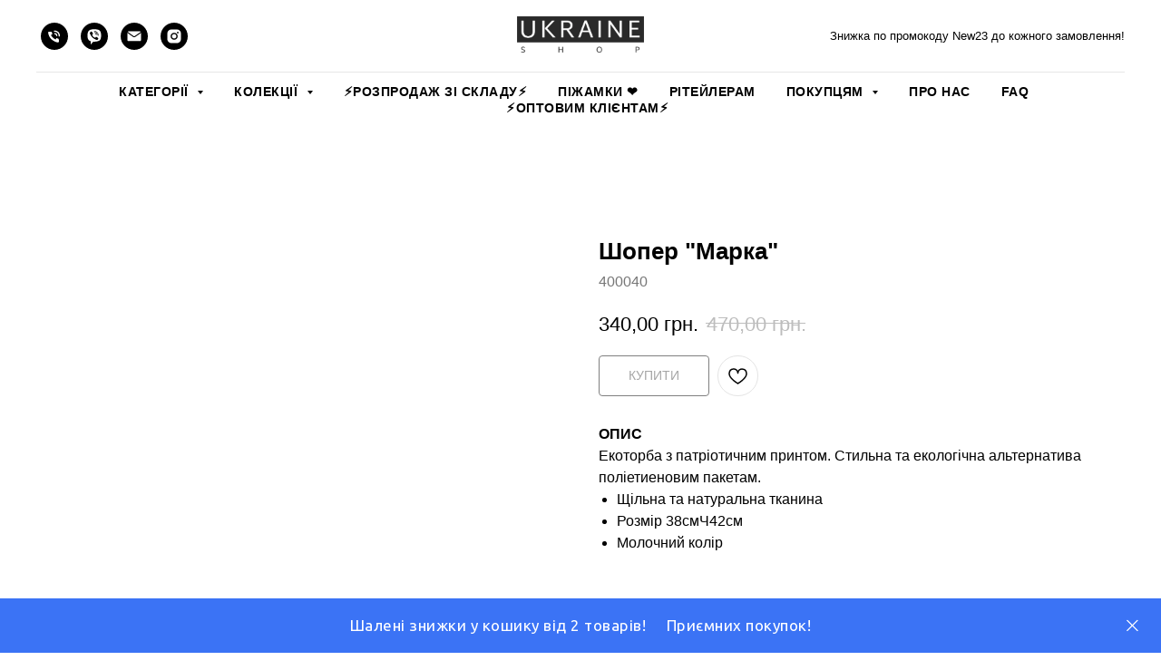

--- FILE ---
content_type: text/html; charset=UTF-8
request_url: https://ukraine-shop.online/bags/tproduct/453378605-476076170321-shoper-marka
body_size: 54549
content:
<!DOCTYPE html> <html lang="uk"> <head> <meta charset="utf-8" /> <meta http-equiv="Content-Type" content="text/html; charset=utf-8" /> <meta name="viewport" content="width=device-width, initial-scale=1.0" /> <meta name="google-site-verification" content="kY7nA5LKR1KPtO3O8nerX5h3sM3mUybltnS52EpsRS0" /> <!--metatextblock-->
<title>Шопер "Марка"</title>
<meta name="description" content="">
<meta name="keywords" content="">
<meta property="og:title" content="Шопер &quot;Марка&quot;" />
<meta property="og:description" content="" />
<meta property="og:type" content="website" />
<meta property="og:url" content="https://ukraine-shop.online/bags/tproduct/453378605-476076170321-shoper-marka" />
<meta property="og:image" content="https://static.tildacdn.com/tild3038-3966-4332-a537-623137623433/photo.jpg" />
<link rel="canonical" href="https://ukraine-shop.online/bags/tproduct/453378605-476076170321-shoper-marka" />
<!--/metatextblock--> <meta name="format-detection" content="telephone=no" /> <meta http-equiv="x-dns-prefetch-control" content="on"> <link rel="dns-prefetch" href="https://ws.tildacdn.com"> <link rel="dns-prefetch" href="https://static.tildacdn.one"> <link rel="dns-prefetch" href="https://fonts.tildacdn.com"> <link rel="icon" type="image/png" sizes="32x32" href="https://static.tildacdn.one/tild3036-6235-4634-b466-353730363761/favicon-57.png" media="(prefers-color-scheme: light)"/> <link rel="icon" type="image/png" sizes="32x32" href="https://static.tildacdn.one/tild3738-6531-4563-a233-643137346664/favicon-57.png" media="(prefers-color-scheme: dark)"/> <link rel="icon" type="image/svg+xml" sizes="any" href="https://static.tildacdn.one/tild3061-3462-4165-b233-393236336664/_.svg"> <link rel="apple-touch-icon" type="image/png" href="https://static.tildacdn.one/tild6136-3435-4236-b837-633664326334/favicon-152.png"> <link rel="icon" type="image/png" sizes="192x192" href="https://static.tildacdn.one/tild6136-3435-4236-b837-633664326334/favicon-152.png"> <!-- Assets --> <script src="https://neo.tildacdn.com/js/tilda-fallback-1.0.min.js" async charset="utf-8"></script> <link rel="stylesheet" href="https://static.tildacdn.one/css/tilda-grid-3.0.min.css" type="text/css" media="all" onerror="this.loaderr='y';"/> <link rel="stylesheet" href="https://static.tildacdn.one/ws/project5620752/tilda-blocks-page28033523.min.css?t=1762249418" type="text/css" media="all" onerror="this.loaderr='y';" /><link rel="stylesheet" href="https://static.tildacdn.one/ws/project5620752/tilda-blocks-page40734224.min.css?t=1762249418" type="text/css" media="all" onerror="this.loaderr='y';" /><link rel="stylesheet" href="https://static.tildacdn.one/ws/project5620752/tilda-blocks-page28024805.min.css?t=1762249399" type="text/css" media="all" onerror="this.loaderr='y';" /> <link rel="preconnect" href="https://fonts.gstatic.com"> <link href="https://fonts.googleapis.com/css2?family=Ubuntu:wght@300;400;500;600;700&subset=latin,cyrillic&display=swap" rel="stylesheet"> <link rel="stylesheet" href="https://static.tildacdn.one/css/tilda-animation-2.0.min.css" type="text/css" media="all" onerror="this.loaderr='y';" /> <link rel="stylesheet" href="https://static.tildacdn.one/css/tilda-popup-1.1.min.css" type="text/css" media="print" onload="this.media='all';" onerror="this.loaderr='y';" /> <noscript><link rel="stylesheet" href="https://static.tildacdn.one/css/tilda-popup-1.1.min.css" type="text/css" media="all" /></noscript> <link rel="stylesheet" href="https://static.tildacdn.one/css/tilda-slds-1.4.min.css" type="text/css" media="print" onload="this.media='all';" onerror="this.loaderr='y';" /> <noscript><link rel="stylesheet" href="https://static.tildacdn.one/css/tilda-slds-1.4.min.css" type="text/css" media="all" /></noscript> <link rel="stylesheet" href="https://static.tildacdn.one/css/tilda-catalog-1.1.min.css" type="text/css" media="print" onload="this.media='all';" onerror="this.loaderr='y';" /> <noscript><link rel="stylesheet" href="https://static.tildacdn.one/css/tilda-catalog-1.1.min.css" type="text/css" media="all" /></noscript> <link rel="stylesheet" href="https://static.tildacdn.one/css/tilda-forms-1.0.min.css" type="text/css" media="all" onerror="this.loaderr='y';" /> <link rel="stylesheet" href="https://static.tildacdn.one/css/tilda-menusub-1.0.min.css" type="text/css" media="print" onload="this.media='all';" onerror="this.loaderr='y';" /> <noscript><link rel="stylesheet" href="https://static.tildacdn.one/css/tilda-menusub-1.0.min.css" type="text/css" media="all" /></noscript> <link rel="stylesheet" href="https://static.tildacdn.one/css/tilda-menu-widgeticons-1.0.min.css" type="text/css" media="all" onerror="this.loaderr='y';" /> <link rel="stylesheet" href="https://static.tildacdn.one/css/tilda-cart-1.0.min.css" type="text/css" media="all" onerror="this.loaderr='y';" /> <link rel="stylesheet" href="https://static.tildacdn.one/css/tilda-wishlist-1.0.min.css" type="text/css" media="all" onerror="this.loaderr='y';" /> <link rel="stylesheet" href="https://static.tildacdn.one/css/tilda-zero-gallery-1.0.min.css" type="text/css" media="all" onerror="this.loaderr='y';" /> <link rel="stylesheet" href="https://static.tildacdn.one/css/tilda-zoom-2.0.min.css" type="text/css" media="print" onload="this.media='all';" onerror="this.loaderr='y';" /> <noscript><link rel="stylesheet" href="https://static.tildacdn.one/css/tilda-zoom-2.0.min.css" type="text/css" media="all" /></noscript> <script type="text/javascript">TildaFonts=["90021","90022","90023","90024"];window.tildafontsswap='y';</script> <script type="text/javascript" src="https://static.tildacdn.one/js/tilda-fonts.min.js" charset="utf-8" onerror="this.loaderr='y';"></script> <script nomodule src="https://static.tildacdn.one/js/tilda-polyfill-1.0.min.js" charset="utf-8"></script> <script type="text/javascript">function t_onReady(func) {if(document.readyState!='loading') {func();} else {document.addEventListener('DOMContentLoaded',func);}}
function t_onFuncLoad(funcName,okFunc,time) {if(typeof window[funcName]==='function') {okFunc();} else {setTimeout(function() {t_onFuncLoad(funcName,okFunc,time);},(time||100));}}function t_throttle(fn,threshhold,scope) {return function() {fn.apply(scope||this,arguments);};}function t396_initialScale(t){var e=document.getElementById("rec"+t);if(e){var i=e.querySelector(".t396__artboard");if(i){window.tn_scale_initial_window_width||(window.tn_scale_initial_window_width=document.documentElement.clientWidth);var a=window.tn_scale_initial_window_width,r=[],n,l=i.getAttribute("data-artboard-screens");if(l){l=l.split(",");for(var o=0;o<l.length;o++)r[o]=parseInt(l[o],10)}else r=[320,480,640,960,1200];for(var o=0;o<r.length;o++){var d=r[o];a>=d&&(n=d)}var _="edit"===window.allrecords.getAttribute("data-tilda-mode"),c="center"===t396_getFieldValue(i,"valign",n,r),s="grid"===t396_getFieldValue(i,"upscale",n,r),w=t396_getFieldValue(i,"height_vh",n,r),g=t396_getFieldValue(i,"height",n,r),u=!!window.opr&&!!window.opr.addons||!!window.opera||-1!==navigator.userAgent.indexOf(" OPR/");if(!_&&c&&!s&&!w&&g&&!u){var h=parseFloat((a/n).toFixed(3)),f=[i,i.querySelector(".t396__carrier"),i.querySelector(".t396__filter")],v=Math.floor(parseInt(g,10)*h)+"px",p;i.style.setProperty("--initial-scale-height",v);for(var o=0;o<f.length;o++)f[o].style.setProperty("height","var(--initial-scale-height)");t396_scaleInitial__getElementsToScale(i).forEach((function(t){t.style.zoom=h}))}}}}function t396_scaleInitial__getElementsToScale(t){return t?Array.prototype.slice.call(t.children).filter((function(t){return t&&(t.classList.contains("t396__elem")||t.classList.contains("t396__group"))})):[]}function t396_getFieldValue(t,e,i,a){var r,n=a[a.length-1];if(!(r=i===n?t.getAttribute("data-artboard-"+e):t.getAttribute("data-artboard-"+e+"-res-"+i)))for(var l=0;l<a.length;l++){var o=a[l];if(!(o<=i)&&(r=o===n?t.getAttribute("data-artboard-"+e):t.getAttribute("data-artboard-"+e+"-res-"+o)))break}return r}window.TN_SCALE_INITIAL_VER="1.0",window.tn_scale_initial_window_width=null;</script> <script src="https://static.tildacdn.one/js/jquery-1.10.2.min.js" charset="utf-8" onerror="this.loaderr='y';"></script> <script src="https://static.tildacdn.one/js/tilda-scripts-3.0.min.js" charset="utf-8" defer onerror="this.loaderr='y';"></script> <script src="https://static.tildacdn.one/ws/project5620752/tilda-blocks-page28033523.min.js?t=1762249418" onerror="this.loaderr='y';"></script><script src="https://static.tildacdn.one/ws/project5620752/tilda-blocks-page40734224.min.js?t=1762249418" onerror="this.loaderr='y';"></script><script src="https://static.tildacdn.one/ws/project5620752/tilda-blocks-page28024805.min.js?t=1762249399" charset="utf-8" onerror="this.loaderr='y';"></script> <script src="https://static.tildacdn.one/js/tilda-lazyload-1.0.min.js" charset="utf-8" async onerror="this.loaderr='y';"></script> <script src="https://static.tildacdn.one/js/tilda-animation-2.0.min.js" charset="utf-8" async onerror="this.loaderr='y';"></script> <script src="https://static.tildacdn.one/js/tilda-zero-1.1.min.js" charset="utf-8" async onerror="this.loaderr='y';"></script> <script src="https://static.tildacdn.one/js/hammer.min.js" charset="utf-8" async onerror="this.loaderr='y';"></script> <script src="https://static.tildacdn.one/js/tilda-slds-1.4.min.js" charset="utf-8" async onerror="this.loaderr='y';"></script> <script src="https://static.tildacdn.one/js/tilda-products-1.0.min.js" charset="utf-8" async onerror="this.loaderr='y';"></script> <script src="https://static.tildacdn.one/js/tilda-catalog-1.1.min.js" charset="utf-8" async onerror="this.loaderr='y';"></script> <script src="https://static.tildacdn.one/js/tilda-forms-1.0.min.js" charset="utf-8" async onerror="this.loaderr='y';"></script> <script src="https://static.tildacdn.one/js/tilda-menusub-1.0.min.js" charset="utf-8" async onerror="this.loaderr='y';"></script> <script src="https://static.tildacdn.one/js/tilda-menu-1.0.min.js" charset="utf-8" async onerror="this.loaderr='y';"></script> <script src="https://static.tildacdn.one/js/tilda-menu-widgeticons-1.0.min.js" charset="utf-8" async onerror="this.loaderr='y';"></script> <script src="https://static.tildacdn.one/js/tilda-cart-1.1.min.js" charset="utf-8" async onerror="this.loaderr='y';"></script> <script src="https://static.tildacdn.one/js/tilda-widget-positions-1.0.min.js" charset="utf-8" async onerror="this.loaderr='y';"></script> <script src="https://static.tildacdn.one/js/tilda-wishlist-1.0.min.js" charset="utf-8" async onerror="this.loaderr='y';"></script> <script src="https://static.tildacdn.one/js/tilda-t994-stories-1.0.min.js" charset="utf-8" async onerror="this.loaderr='y';"></script> <script src="https://static.tildacdn.one/js/tilda-t862-popupstepform-1.0.min.js" charset="utf-8" async onerror="this.loaderr='y';"></script> <script src="https://static.tildacdn.one/js/tilda-popup-1.0.min.js" charset="utf-8" async onerror="this.loaderr='y';"></script> <script src="https://static.tildacdn.one/js/tilda-zero-gallery-1.0.min.js" charset="utf-8" async onerror="this.loaderr='y';"></script> <script src="https://static.tildacdn.one/js/tilda-zoom-2.0.min.js" charset="utf-8" async onerror="this.loaderr='y';"></script> <script src="https://static.tildacdn.one/js/tilda-zero-scale-1.0.min.js" charset="utf-8" async onerror="this.loaderr='y';"></script> <script src="https://static.tildacdn.one/js/tilda-skiplink-1.0.min.js" charset="utf-8" async onerror="this.loaderr='y';"></script> <script src="https://static.tildacdn.one/js/tilda-events-1.0.min.js" charset="utf-8" async onerror="this.loaderr='y';"></script> <!-- nominify begin --><meta name="facebook-domain-verification" content="0ax2ck1hrxna1rq40h3iwsu3za0fkd" /> <script type="text/javascript">

    (function(c,l,a,r,i,t,y){

        c[a]=c[a]||function(){(c[a].q=c[a].q||[]).push(arguments)};

        t=l.createElement(r);t.async=1;t.src="https://www.clarity.ms/tag/"+i;

        y=l.getElementsByTagName(r)[0];y.parentNode.insertBefore(t,y);

    })(window, document, "clarity", "script", "i17c1nfxxm");

</script> <!-- Global site tag (gtag.js) - Google Analytics --> <script async src="https://www.googletagmanager.com/gtag/js?id=UA-232016830-1"> </script> <script>
  window.dataLayer = window.dataLayer || [];
  function gtag(){dataLayer.push(arguments);}
  gtag('js', new Date());

  gtag('config', 'UA-232016830-1');
</script> <!-- Meta Pixel Code --> <script>
!function(f,b,e,v,n,t,s)
{if(f.fbq)return;n=f.fbq=function(){n.callMethod?
n.callMethod.apply(n,arguments):n.queue.push(arguments)};
if(!f._fbq)f._fbq=n;n.push=n;n.loaded=!0;n.version='2.0';
n.queue=[];t=b.createElement(e);t.async=!0;
t.src=v;s=b.getElementsByTagName(e)[0];
s.parentNode.insertBefore(t,s)}(window, document,'script',
'https://connect.facebook.net/en_US/fbevents.js');
fbq('init', '2297976640351759');
fbq('track', 'PageView');

</script> <noscript><img height="1" width="1" style="display:none"
src="https://www.facebook.com/tr?id=2297976640351759&ev=PageView&noscript=1"
/></noscript> <script>
fbq('track', 'ViewContent', {
  content_ids: ['123'], // 'REQUIRED': array of product IDs
  content_type: 'product', // RECOMMENDED: Either product or product_group based on the content_ids or contents being passed.
});

<!-- nominify end --><script type="text/javascript">window.dataLayer=window.dataLayer||[];</script> <!-- Google Tag Manager --> <script type="text/javascript">(function(w,d,s,l,i){w[l]=w[l]||[];w[l].push({'gtm.start':new Date().getTime(),event:'gtm.js'});var f=d.getElementsByTagName(s)[0],j=d.createElement(s),dl=l!='dataLayer'?'&l='+l:'';j.async=true;j.src='https://www.googletagmanager.com/gtm.js?id='+i+dl;f.parentNode.insertBefore(j,f);})(window,document,'script','dataLayer','AW-10932977896');</script> <!-- End Google Tag Manager --> <!-- Global Site Tag (gtag.js) - Google Analytics --> <script type="text/javascript" data-tilda-cookie-type="analytics">window.mainTracker='gtag';window.gtagTrackerID='G-3FS5TYNBZN';function gtag(){dataLayer.push(arguments);}
setTimeout(function(){(function(w,d,s,i){var f=d.getElementsByTagName(s)[0],j=d.createElement(s);j.async=true;j.src='https://www.googletagmanager.com/gtag/js?id='+i;f.parentNode.insertBefore(j,f);gtag('js',new Date());gtag('config',i,{});})(window,document,'script',window.gtagTrackerID);},2000);</script> <!-- Facebook Pixel Code --> <script type="text/javascript" data-tilda-cookie-type="advertising">setTimeout(function(){!function(f,b,e,v,n,t,s)
{if(f.fbq)return;n=f.fbq=function(){n.callMethod?n.callMethod.apply(n,arguments):n.queue.push(arguments)};if(!f._fbq)f._fbq=n;n.push=n;n.loaded=!0;n.version='2.0';n.agent='pltilda';n.queue=[];t=b.createElement(e);t.async=!0;t.src=v;s=b.getElementsByTagName(e)[0];s.parentNode.insertBefore(t,s)}(window,document,'script','https://connect.facebook.net/en_US/fbevents.js');fbq('init','2297976640351759');fbq('track','PageView');},2000);</script> <!-- End Facebook Pixel Code --> <script type="text/javascript">(function() {if((/bot|google|yandex|baidu|bing|msn|duckduckbot|teoma|slurp|crawler|spider|robot|crawling|facebook/i.test(navigator.userAgent))===false&&typeof(sessionStorage)!='undefined'&&sessionStorage.getItem('visited')!=='y'&&document.visibilityState){var style=document.createElement('style');style.type='text/css';style.innerHTML='@media screen and (min-width: 980px) {.t-records {opacity: 0;}.t-records_animated {-webkit-transition: opacity ease-in-out .2s;-moz-transition: opacity ease-in-out .2s;-o-transition: opacity ease-in-out .2s;transition: opacity ease-in-out .2s;}.t-records.t-records_visible {opacity: 1;}}';document.getElementsByTagName('head')[0].appendChild(style);function t_setvisRecs(){var alr=document.querySelectorAll('.t-records');Array.prototype.forEach.call(alr,function(el) {el.classList.add("t-records_animated");});setTimeout(function() {Array.prototype.forEach.call(alr,function(el) {el.classList.add("t-records_visible");});sessionStorage.setItem("visited","y");},400);}
document.addEventListener('DOMContentLoaded',t_setvisRecs);}})();</script></head> <body class="t-body" style="margin:0;"> <!--allrecords--> <div id="allrecords" class="t-records" data-product-page="y" data-hook="blocks-collection-content-node" data-tilda-project-id="5620752" data-tilda-page-id="28024805" data-tilda-page-alias="bags" data-tilda-formskey="07609b23b15fbb6d6d749e8115620752" data-tilda-stat-scroll="yes" data-tilda-lazy="yes" data-tilda-project-lang="UK" data-tilda-root-zone="one" data-tilda-project-headcode="yes" data-tilda-ts="y" data-tilda-project-country="UA">
<div id="rec464056113" class="r t-rec" style="" data-animationappear="off" data-record-type="1002"> <script>t_onReady(function() {setTimeout(function() {t_onFuncLoad('twishlist__init',function() {twishlist__init('464056113');});},500);var rec=document.querySelector('#rec464056113');if(!rec) return;var userAgent=navigator.userAgent.toLowerCase();var isAndroid=userAgent.indexOf('android')!==-1;var body=document.body;if(!body) return;var isScrollablefFix=body.classList.contains('t-body_scrollable-fix-for-android');if(isAndroid&&!isScrollablefFix) {body.classList.add('t-body_scrollable-fix-for-android');document.head.insertAdjacentHTML('beforeend','<style>@media screen and (max-width: 560px) {\n.t-body_scrollable-fix-for-android {\noverflow: visible !important;\n}\n}\n</style>');console.log('Android css fix was inited');};if(userAgent.indexOf('instagram')!==-1&&userAgent.indexOf('iphone')!==-1) {body.style.position='relative';}
var wishlistWindow=rec.querySelector('.t1002__wishlistwin');var currentMode=document.querySelector('.t-records').getAttribute('data-tilda-mode');if(wishlistWindow&&currentMode!=='edit'&&currentMode!=='preview') {wishlistWindow.addEventListener('scroll',t_throttle(function() {if(window.lazy==='y'||document.querySelector('#allrecords').getAttribute('data-tilda-lazy')==='yes') {t_onFuncLoad('t_lazyload_update',function() {t_lazyload_update();});}},500));}});</script> <div class="t1002" data-wishlist-hook="#showfavorites" data-wishlistbtn-pos="picture" data-project-currency="грн." data-project-currency-side="r" data-project-currency-sep="," data-project-currency-code="UAH" data-wishlist-maxstoredays="60"> <div class="t1002__wishlisticon" style=""> <div class="t1002__wishlisticon-wrapper"> <div class="t1002__wishlisticon-imgwrap"> <svg role="img" width="41" height="35" viewBox="0 0 41 35" fill="none" xmlns="http://www.w3.org/2000/svg" class="t1002__wishlisticon-img"> <path d="M39.9516 11.9535C39.9516 22.5416 20.4993 33.8088 20.4993 33.8088C20.4993 33.8088 1.04688 22.5416 1.04688 11.9535C1.04688 -2.42254 20.4993 -2.2284 20.4993 10.4239C20.4993 -2.2284 39.9516 -2.03914 39.9516 11.9535Z" stroke="#0392ff"; stroke-width="1.5" stroke-linejoin="round"/> </svg> </div> <div class="t1002__wishlisticon-counter js-wishlisticon-counter"></div> </div> </div> <div class="t1002__wishlistwin" style="display:none"> <div class="t1002__wishlistwin-content"> <div class="t1002__close t1002__wishlistwin-close"> <button type="button" class="t1002__close-button t1002__wishlistwin-close-wrapper" aria-label="Close wishlist"> <svg role="presentation" class="t1002__wishlistwin-close-icon" width="23px" height="23px" viewBox="0 0 23 23" version="1.1" xmlns="http://www.w3.org/2000/svg" xmlns:xlink="http://www.w3.org/1999/xlink"> <g stroke="none" stroke-width="1" fill="#000" fill-rule="evenodd"> <rect transform="translate(11.313708, 11.313708) rotate(-45.000000) translate(-11.313708, -11.313708) " x="10.3137085" y="-3.6862915" width="2" height="30"></rect> <rect transform="translate(11.313708, 11.313708) rotate(-315.000000) translate(-11.313708, -11.313708) " x="10.3137085" y="-3.6862915" width="2" height="30"></rect> </g> </svg> </button> </div> <div class="t1002__wishlistwin-top"> <div class="t1002__wishlistwin-heading t-name t-name_xl"></div> </div> <div class="t1002__wishlistwin-products"></div> </div> </div> </div> <style>.t1002__addBtn:not(.t-popup .t1002__addBtn):not(.t-store__product-snippet .t1002__addBtn){}.t1002__addBtn{border-radius:30px;}.t1002__addBtn svg path{}</style> </div>

<!-- PRODUCT START -->

                




<!-- product header -->
<!--header-->
<div id="t-header" class="t-records" data-hook="blocks-collection-content-node" data-tilda-project-id="5620752" data-tilda-page-id="28033523" data-tilda-formskey="07609b23b15fbb6d6d749e8115620752" data-tilda-stat-scroll="yes" data-tilda-lazy="yes" data-tilda-project-lang="UK" data-tilda-root-zone="one"  data-tilda-project-headcode="yes"  data-tilda-ts="y"    data-tilda-project-country="UA">

    <div id="rec659565648" class="r t-rec t-rec_pt_0 t-screenmin-980px" style="padding-top:0px; " data-animationappear="off" data-record-type="654"  data-screen-min="980px"  >
<!-- T654 -->

	
	
				

<div class="t654 t654_closed t654_bottom t654__positionfixed " style="background-color: rgba(59,115,245,1); height:60px; " data-bgcolor-hex="#3b73f5" data-bgcolor-rgba="rgba(59,115,245,1)" data-appearoffset="" data-bgopacity-two="" data-menushadow="" data-menushadow-css="" data-bgopacity="1"   data-storage-item="t654cookiename_5620752" data-storage-delta="10">
	<div class="t654__wrapper">
		<div class="t654__maincontainer " style="height:60px;">
			<div class="t654__cell-container t654__cell-container_centered">
				<div class="t-container_flex t654__container-flex" style="justify-content: center;column-gap:10px;">
					<div class="t-col_flex">
						<div class="t654__text t-name t-descr_xxs" field="text">
							Шалені знижки у кошику від 2 товарів!&nbsp; &nbsp; &nbsp;Приємних покупок!
						</div>
					</div>
					
						
	
	
			
						
				
				
					
											
					</div>
			</div>

			<button type="button" class="t654__close-button t654__icon-close" aria-label="Close">
				<svg role="presentation" width="13px" viewBox="0 0 23 23" version="1.1" xmlns="http://www.w3.org/2000/svg" xmlns:xlink="http://www.w3.org/1999/xlink">
					<desc>Close</desc>
					<g stroke="none" stroke-width="1" fill="#fff" fill-rule="evenodd">
						<rect transform="translate(11.313708, 11.313708) rotate(-45.000000) translate(-11.313708, -11.313708) " x="10.3137085" y="-3.6862915" width="2" height="30"></rect>
						<rect transform="translate(11.313708, 11.313708) rotate(-315.000000) translate(-11.313708, -11.313708) " x="10.3137085" y="-3.6862915" width="2" height="30"></rect>
					</g>
				</svg>
			</button>
		</div>
	</div>
</div>

<script>
	
	t_onFuncLoad('t654_setBg', function () {
		window.addEventListener('resize', t_throttle(function () {
			t654_setBg('659565648');
		}));
	});
	t_onReady(function () {
		t_onFuncLoad('t654_setBg', function () {
			t654_setBg('659565648');
		});
	});
	

	
	
		
	t_onReady(function () {
		t_onFuncLoad('t654_showPanel', function () {
			t654_showPanel('659565648');
		});
	});
	
	
</script>










	
				
				
					
						
		
								
		
							
																					
														
																
		 

		 

		
			<style> #rec659565648 .t654__text {  font-size: 17px;  color: #ffffff; font-family: 'Ubuntu'; font-weight: 400; letter-spacing: 0.5px; }</style>
		                                                        
    

</div>


    <div id="rec659565079" class="r t-rec t-rec_pb_0 t-screenmin-980px" style="padding-bottom:0px; " data-animationappear="off" data-record-type="461"  data-screen-min="980px"  >
<!-- T461 -->


	
	
<div id="nav659565079marker"></div>
		
	<div class="tmenu-mobile tmenu-mobile_positionfixed" >
	<div class="tmenu-mobile__container">
			<div class="tmenu-mobile__burgerlogo">
							<a href="/">
										<img 
					src="https://static.tildacdn.com/tild3234-3731-4934-b063-353964353266/photo.png" 
					class="tmenu-mobile__imglogo" 
					imgfield="img" 
					style="max-width: 140px; width: 140px;" 
					 alt="UkraineShop"
									>
										</a>
					</div>
			
<button type="button" 
    class="t-menuburger t-menuburger_first t-menuburger__small" 
    aria-label="Navigation menu" 
    aria-expanded="false">
	<span style="background-color:#000000;"></span>
	<span style="background-color:#000000;"></span>
	<span style="background-color:#000000;"></span>
	<span style="background-color:#000000;"></span>
</button>


<script>
function t_menuburger_init(recid) {
	var rec = document.querySelector('#rec' + recid);
	if (!rec) return;
    var burger = rec.querySelector('.t-menuburger');
	if (!burger) return;
    var isSecondStyle = burger.classList.contains('t-menuburger_second');
    if (isSecondStyle && !window.isMobile && !('ontouchend' in document)) {
        burger.addEventListener('mouseenter', function() {
            if (burger.classList.contains('t-menuburger-opened')) return;
            burger.classList.remove('t-menuburger-unhovered');
            burger.classList.add('t-menuburger-hovered');
        });
        burger.addEventListener('mouseleave', function() {
            if (burger.classList.contains('t-menuburger-opened')) return;
            burger.classList.remove('t-menuburger-hovered');
            burger.classList.add('t-menuburger-unhovered');
            setTimeout(function() {
                burger.classList.remove('t-menuburger-unhovered');
            }, 300);
        });
    }

    burger.addEventListener('click', function() {
        if (!burger.closest('.tmenu-mobile') &&
            !burger.closest('.t450__burger_container') &&
            !burger.closest('.t466__container') &&
            !burger.closest('.t204__burger') &&
			!burger.closest('.t199__js__menu-toggler')) {
                burger.classList.toggle('t-menuburger-opened');
                burger.classList.remove('t-menuburger-unhovered');
            }
    });

    var menu = rec.querySelector('[data-menu="yes"]');
    if (!menu) return;
    var menuLinks = menu.querySelectorAll('.t-menu__link-item');
	var submenuClassList = ['t978__menu-link_hook', 't978__tm-link', 't966__tm-link', 't794__tm-link', 't-menusub__target-link'];
    Array.prototype.forEach.call(menuLinks, function (link) {
        link.addEventListener('click', function () {
			var isSubmenuHook = submenuClassList.some(function (submenuClass) {
				return link.classList.contains(submenuClass);
			});
			if (isSubmenuHook) return;
            burger.classList.remove('t-menuburger-opened');
        });
    });

	menu.addEventListener('clickedAnchorInTooltipMenu', function () {
		burger.classList.remove('t-menuburger-opened');
	});
}
t_onReady(function() {
	t_onFuncLoad('t_menuburger_init', function(){t_menuburger_init('659565079');});
});
</script>


<style>
.t-menuburger {
    position: relative;
    flex-shrink: 0;
    width: 28px;
    height: 20px;
    padding: 0;
    border: none;
    background-color: transparent;
    outline: none;
    -webkit-transform: rotate(0deg);
    transform: rotate(0deg);
    transition: transform .5s ease-in-out;
    cursor: pointer;
    z-index: 999;
}

/*---menu burger lines---*/
.t-menuburger span {
    display: block;
    position: absolute;
    width: 100%;
    opacity: 1;
    left: 0;
    -webkit-transform: rotate(0deg);
    transform: rotate(0deg);
    transition: .25s ease-in-out;
    height: 3px;
    background-color: #000;
}
.t-menuburger span:nth-child(1) {
    top: 0px;
}
.t-menuburger span:nth-child(2),
.t-menuburger span:nth-child(3) {
    top: 8px;
}
.t-menuburger span:nth-child(4) {
    top: 16px;
}

/*menu burger big*/
.t-menuburger__big {
    width: 42px;
    height: 32px;
}
.t-menuburger__big span {
    height: 5px;
}
.t-menuburger__big span:nth-child(2),
.t-menuburger__big span:nth-child(3) {
    top: 13px;
}
.t-menuburger__big span:nth-child(4) {
    top: 26px;
}

/*menu burger small*/
.t-menuburger__small {
    width: 22px;
    height: 14px;
}
.t-menuburger__small span {
    height: 2px;
}
.t-menuburger__small span:nth-child(2),
.t-menuburger__small span:nth-child(3) {
    top: 6px;
}
.t-menuburger__small span:nth-child(4) {
    top: 12px;
}

/*menu burger opened*/
.t-menuburger-opened span:nth-child(1) {
    top: 8px;
    width: 0%;
    left: 50%;
}
.t-menuburger-opened span:nth-child(2) {
    -webkit-transform: rotate(45deg);
    transform: rotate(45deg);
}
.t-menuburger-opened span:nth-child(3) {
    -webkit-transform: rotate(-45deg);
    transform: rotate(-45deg);
}
.t-menuburger-opened span:nth-child(4) {
    top: 8px;
    width: 0%;
    left: 50%;
}
.t-menuburger-opened.t-menuburger__big span:nth-child(1) {
    top: 6px;
}
.t-menuburger-opened.t-menuburger__big span:nth-child(4) {
    top: 18px;
}
.t-menuburger-opened.t-menuburger__small span:nth-child(1),
.t-menuburger-opened.t-menuburger__small span:nth-child(4) {
    top: 6px;
}

/*---menu burger first style---*/
@media (hover), (min-width:0\0) {
    .t-menuburger_first:hover span:nth-child(1) {
        transform: translateY(1px);
    }
    .t-menuburger_first:hover span:nth-child(4) {
        transform: translateY(-1px);
    }
    .t-menuburger_first.t-menuburger__big:hover span:nth-child(1) {
        transform: translateY(3px);
    }
    .t-menuburger_first.t-menuburger__big:hover span:nth-child(4) {
        transform: translateY(-3px);
    }
}

/*---menu burger second style---*/
.t-menuburger_second span:nth-child(2),
.t-menuburger_second span:nth-child(3) {
    width: 80%;
    left: 20%;
    right: 0;
}
@media (hover), (min-width:0\0) {
    .t-menuburger_second.t-menuburger-hovered span:nth-child(2),
    .t-menuburger_second.t-menuburger-hovered span:nth-child(3) {
        animation: t-menuburger-anim 0.3s ease-out normal forwards;
    }
    .t-menuburger_second.t-menuburger-unhovered span:nth-child(2),
    .t-menuburger_second.t-menuburger-unhovered span:nth-child(3) {
        animation: t-menuburger-anim2 0.3s ease-out normal forwards;
    }
}

.t-menuburger_second.t-menuburger-opened span:nth-child(2),
.t-menuburger_second.t-menuburger-opened span:nth-child(3){
    left: 0;
    right: 0;
    width: 100%!important;
}

/*---menu burger third style---*/
.t-menuburger_third span:nth-child(4) {
    width: 70%;
    left: unset;
    right: 0;
}
@media (hover), (min-width:0\0) {
    .t-menuburger_third:not(.t-menuburger-opened):hover span:nth-child(4) {
        width: 100%;
    }
}
.t-menuburger_third.t-menuburger-opened span:nth-child(4) {
    width: 0!important;
    right: 50%;
}

/*---menu burger fourth style---*/
.t-menuburger_fourth {
	height: 12px;
}
.t-menuburger_fourth.t-menuburger__small {
	height: 8px;
}
.t-menuburger_fourth.t-menuburger__big {
	height: 18px;
}
.t-menuburger_fourth span:nth-child(2),
.t-menuburger_fourth span:nth-child(3) {
    top: 4px;
    opacity: 0;
}
.t-menuburger_fourth span:nth-child(4) {
    top: 8px;
}
.t-menuburger_fourth.t-menuburger__small span:nth-child(2),
.t-menuburger_fourth.t-menuburger__small span:nth-child(3) {
    top: 3px;
}
.t-menuburger_fourth.t-menuburger__small span:nth-child(4) {
    top: 6px;
}
.t-menuburger_fourth.t-menuburger__small span:nth-child(2),
.t-menuburger_fourth.t-menuburger__small span:nth-child(3) {
    top: 3px;
}
.t-menuburger_fourth.t-menuburger__small span:nth-child(4) {
    top: 6px;
}
.t-menuburger_fourth.t-menuburger__big span:nth-child(2),
.t-menuburger_fourth.t-menuburger__big span:nth-child(3) {
    top: 6px;
}
.t-menuburger_fourth.t-menuburger__big span:nth-child(4) {
    top: 12px;
}
@media (hover), (min-width:0\0) {
    .t-menuburger_fourth:not(.t-menuburger-opened):hover span:nth-child(1) {
        transform: translateY(1px);
    }
    .t-menuburger_fourth:not(.t-menuburger-opened):hover span:nth-child(4) {
        transform: translateY(-1px);
    }
    .t-menuburger_fourth.t-menuburger__big:not(.t-menuburger-opened):hover span:nth-child(1) {
        transform: translateY(3px);
    }
    .t-menuburger_fourth.t-menuburger__big:not(.t-menuburger-opened):hover span:nth-child(4) {
        transform: translateY(-3px);
    }
}
.t-menuburger_fourth.t-menuburger-opened span:nth-child(1),
.t-menuburger_fourth.t-menuburger-opened span:nth-child(4) {
    top: 4px;
}
.t-menuburger_fourth.t-menuburger-opened span:nth-child(2),
.t-menuburger_fourth.t-menuburger-opened span:nth-child(3) {
    opacity: 1;
}

/*---menu burger animations---*/
@keyframes t-menuburger-anim {
    0% {
        width: 80%;
        left: 20%;
        right: 0;
    }

    50% {
        width: 100%;
        left: 0;
        right: 0;
    }

    100% {
        width: 80%;
        left: 0;
        right: 20%;

    }
}
@keyframes t-menuburger-anim2 {
    0% {
        width: 80%;
        left: 0;
    }

    50% {
        width: 100%;
        right: 0;
        left: 0;
    }

    100% {
        width: 80%;
        left: 20%;
        right: 0;
    }
}
</style>	</div>
</div>

<style>
.tmenu-mobile {
	background-color: #111;
	display: none;
	width: 100%;
	top: 0;
	z-index: 990;
}

.tmenu-mobile_positionfixed {
	position: fixed;
}

.tmenu-mobile__text {
	color: #fff;
}

.tmenu-mobile__container {
	min-height: 64px;
	padding: 20px;
	position: relative;
	box-sizing: border-box;
	display: -webkit-flex;
	display: -ms-flexbox;
	display: flex;
	-webkit-align-items: center;
	    -ms-flex-align: center;
	        align-items: center;
	-webkit-justify-content: space-between;
	    -ms-flex-pack: justify;
	        justify-content: space-between;
}

.tmenu-mobile__list {
	display: block;
}

.tmenu-mobile__burgerlogo {
    display: inline-block;
    font-size: 24px;
    font-weight: 400;
    white-space: nowrap;
    vertical-align: middle;
}

.tmenu-mobile__imglogo {
	height: auto;
    display: block;
    max-width: 300px!important;
	box-sizing: border-box;
	padding: 0;
	margin: 0 auto;
}

@media screen and (max-width: 980px) {
	.tmenu-mobile__menucontent_hidden {
		display: none;
		height: 100%;
	}
	.tmenu-mobile {
		display: block;
	}
}
@media screen and (max-width: 980px) {
    		#rec659565079 .tmenu-mobile {
            background-color: #ffffff;
        }
    	        #rec659565079 .tmenu-mobile__menucontent_fixed {
            position: fixed;
			top: 64px;
        }
    
            #rec659565079 .t-menuburger {
            -webkit-order: 1;
	    	-ms-flex-order: 1;
	        	order: 1;
        }
    }
</style>










	
				
				
					
						
		
								
		
									
																
		 

		 

		
			<style> #rec659565079 .tmenu-mobile__burgerlogo a {   color: #ffffff; }</style>
	








	
				
				
					
						
		
								
		
							
					
																
		 

		 

		
			<style> #rec659565079 .tmenu-mobile__burgerlogo__title {   color: #ffffff; }</style>
	
<div id="nav659565079"  class="t461 t461__positionstatic  tmenu-mobile__menucontent_hidden tmenu-mobile__menucontent_fixed" style="background-color: rgba(255,255,255,1); " data-bgcolor-hex="#ffffff" data-bgcolor-rgba="rgba(255,255,255,1)" data-navmarker="nav659565079marker" data-appearoffset="" data-bgopacity-two="60" data-menushadow="" data-menushadow-css="" data-bgopacity="1"  data-bgcolor-rgba-afterscroll="rgba(255,255,255,0.60)" data-menu-items-align="center" data-menu="yes">
	<div class="t461__maincontainer ">
		<div class="t461__topwrapper" style="height:80px;">
							<div class="t461__logowrapper">
					<div class="t461__logowrapper2">
						<div style="display: block;">
														<a href="/" >
																								<img class="t461__imglogo t461__imglogomobile" 
										src="https://static.tildacdn.com/tild3234-3731-4934-b063-353964353266/photo.png" 
										imgfield="img" 
										style="max-width: 140px; width: 140px;"
										 alt="UkraineShop"
										>
																						</a>
													</div>
					</div>
				</div>
			
							<nav class="t461__listwrapper t461__mobilelist">
					<ul role="list" class="t461__list">
																													<li class="t461__list_item" 
									style="padding:0 15px 0 0;">
									<a class="t-menu__link-item" 
										href=""
									   											 
																				aria-expanded="false" role="button" 
																				data-menu-submenu-hook="link_sub1_659565079" 
										data-menu-item-number="1"
									>
										КАТЕГОРІЇ 
									</a>
												<div class="t-menusub" data-submenu-hook="link_sub1_659565079" data-submenu-margin="15px" data-add-submenu-arrow="on">
			<div class="t-menusub__menu">
				<div class="t-menusub__content">
					<ul role="list" class="t-menusub__list">
													<li class="t-menusub__list-item t-name t-name_xs">
								<a class="t-menusub__link-item t-name t-name_xs" 
									href="/hoodies" 
									 
									data-menu-item-number="1">ХУДІ</a>
							</li>
													<li class="t-menusub__list-item t-name t-name_xs">
								<a class="t-menusub__link-item t-name t-name_xs" 
									href="/tshirts" 
									 
									data-menu-item-number="1">ФУТБОЛКИ</a>
							</li>
													<li class="t-menusub__list-item t-name t-name_xs">
								<a class="t-menusub__link-item t-name t-name_xs" 
									href="/tracksuits" 
									 
									data-menu-item-number="1">КОСТЮМИ</a>
							</li>
													<li class="t-menusub__list-item t-name t-name_xs">
								<a class="t-menusub__link-item t-name t-name_xs" 
									href="/pyjamas" 
									 
									data-menu-item-number="1">ПІЖАМИ</a>
							</li>
													<li class="t-menusub__list-item t-name t-name_xs">
								<a class="t-menusub__link-item t-name t-name_xs" 
									href="/kids" 
									 
									data-menu-item-number="1">ДИТЯЧЕ</a>
							</li>
													<li class="t-menusub__list-item t-name t-name_xs">
								<a class="t-menusub__link-item t-name t-name_xs" 
									href="/cups" 
									 
									data-menu-item-number="1">ЧАШКИ</a>
							</li>
													<li class="t-menusub__list-item t-name t-name_xs">
								<a class="t-menusub__link-item t-name t-name_xs" 
									href="/bags" 
									 
									data-menu-item-number="1">ШОПЕРИ</a>
							</li>
													<li class="t-menusub__list-item t-name t-name_xs">
								<a class="t-menusub__link-item t-name t-name_xs" 
									href="/backpacks" 
									 
									data-menu-item-number="1">РЮКЗАКИ</a>
							</li>
													<li class="t-menusub__list-item t-name t-name_xs">
								<a class="t-menusub__link-item t-name t-name_xs" 
									href="/caps" 
									 
									data-menu-item-number="1">АКСЕСУАРИ</a>
							</li>
													<li class="t-menusub__list-item t-name t-name_xs">
								<a class="t-menusub__link-item t-name t-name_xs" 
									href="/all_shop" 
									 
									data-menu-item-number="1">ВСІ ТОВАРИ❤️</a>
							</li>
											</ul>
				</div>
			</div>
		</div>
									</li>
																							<li class="t461__list_item" 
									style="padding:0 15px;">
									<a class="t-menu__link-item" 
										href=""
									   											 
																				aria-expanded="false" role="button" 
																				data-menu-submenu-hook="link_sub2_659565079" 
										data-menu-item-number="2"
									>
										КОЛЕКЦІЇ
									</a>
												<div class="t-menusub" data-submenu-hook="link_sub2_659565079" data-submenu-margin="15px" data-add-submenu-arrow="on">
			<div class="t-menusub__menu">
				<div class="t-menusub__content">
					<ul role="list" class="t-menusub__list">
													<li class="t-menusub__list-item t-name t-name_xs">
								<a class="t-menusub__link-item t-name t-name_xs" 
									href="/sale" 
									 
									data-menu-item-number="2">⚡️РОЗПРОДАЖ зі складу⚡️</a>
							</li>
													<li class="t-menusub__list-item t-name t-name_xs">
								<a class="t-menusub__link-item t-name t-name_xs" 
									href="/limited" 
									 
									data-menu-item-number="2">ЛІМІТОВАНА КОЛЕКЦІЯ</a>
							</li>
													<li class="t-menusub__list-item t-name t-name_xs">
								<a class="t-menusub__link-item t-name t-name_xs" 
									href="/oversize" 
									 
									data-menu-item-number="2">ОВЕРСАЙЗ</a>
							</li>
													<li class="t-menusub__list-item t-name t-name_xs">
								<a class="t-menusub__link-item t-name t-name_xs" 
									href="/virshi" 
									 
									data-menu-item-number="2">ВІРШІ УКРАЇНСЬКИХ ПИСЬМЕННИКІВ</a>
							</li>
													<li class="t-menusub__list-item t-name t-name_xs">
								<a class="t-menusub__link-item t-name t-name_xs" 
									href="/astro" 
									 
									data-menu-item-number="2">АСТРО</a>
							</li>
													<li class="t-menusub__list-item t-name t-name_xs">
								<a class="t-menusub__link-item t-name t-name_xs" 
									href="/hometown" 
									 
									data-menu-item-number="2">КОЛЕКЦІЯ HOMETOWN</a>
							</li>
													<li class="t-menusub__list-item t-name t-name_xs">
								<a class="t-menusub__link-item t-name t-name_xs" 
									href="/militaryvibes" 
									 
									data-menu-item-number="2">МІЛІТАРІ ЗСУ СТАЙЛ</a>
							</li>
													<li class="t-menusub__list-item t-name t-name_xs">
								<a class="t-menusub__link-item t-name t-name_xs" 
									href="/city" 
									 
									data-menu-item-number="2">МІСТА УКРАЇНИ</a>
							</li>
													<li class="t-menusub__list-item t-name t-name_xs">
								<a class="t-menusub__link-item t-name t-name_xs" 
									href="/malenki" 
									 
									data-menu-item-number="2">МАЛЕНЬКІ УКРАЇНЦІ</a>
							</li>
													<li class="t-menusub__list-item t-name t-name_xs">
								<a class="t-menusub__link-item t-name t-name_xs" 
									href="/crypto" 
									 
									data-menu-item-number="2">КРИПТОВАЛЮТА</a>
							</li>
													<li class="t-menusub__list-item t-name t-name_xs">
								<a class="t-menusub__link-item t-name t-name_xs" 
									href="/tarot" 
									 
									data-menu-item-number="2">ТАРО</a>
							</li>
													<li class="t-menusub__list-item t-name t-name_xs">
								<a class="t-menusub__link-item t-name t-name_xs" 
									href="/basic" 
									 
									data-menu-item-number="2">БАЗОВИЙ ОДЯГ</a>
							</li>
													<li class="t-menusub__list-item t-name t-name_xs">
								<a class="t-menusub__link-item t-name t-name_xs" 
									href="/bestsellers" 
									 
									data-menu-item-number="2">БЕСТСЕЛЕРИ</a>
							</li>
													<li class="t-menusub__list-item t-name t-name_xs">
								<a class="t-menusub__link-item t-name t-name_xs" 
									href="/groshinazsu" 
									 
									data-menu-item-number="2">#ГРОШІНАЗСУ</a>
							</li>
													<li class="t-menusub__list-item t-name t-name_xs">
								<a class="t-menusub__link-item t-name t-name_xs" 
									href="/taktychna" 
									 
									data-menu-item-number="2">ТАКТИЧНА ПРОДУКЦІЯ</a>
							</li>
													<li class="t-menusub__list-item t-name t-name_xs">
								<a class="t-menusub__link-item t-name t-name_xs" 
									href="/independencedayofukraine" 
									 
									data-menu-item-number="2">День Незалежності України</a>
							</li>
													<li class="t-menusub__list-item t-name t-name_xs">
								<a class="t-menusub__link-item t-name t-name_xs" 
									href="/all_shop" 
									 
									data-menu-item-number="2">ВСІ ТОВАРИ❤️</a>
							</li>
											</ul>
				</div>
			</div>
		</div>
									</li>
																							<li class="t461__list_item" 
									style="padding:0 15px;">
									<a class="t-menu__link-item" 
										href="/sale"
									   											 
																				 
																				data-menu-submenu-hook="" 
										data-menu-item-number="3"
									>
										⚡️РОЗПРОДАЖ зі складу⚡️
									</a>
																		</li>
																							<li class="t461__list_item" 
									style="padding:0 15px;">
									<a class="t-menu__link-item" 
										href="/pyjamas"
									   											 
																				 
																				data-menu-submenu-hook="" 
										data-menu-item-number="4"
									>
										Піжамки ❤️
									</a>
																		</li>
																							<li class="t461__list_item" 
									style="padding:0 15px;">
									<a class="t-menu__link-item" 
										href="/retail"
									   											 
																				 
																				data-menu-submenu-hook="" 
										data-menu-item-number="5"
									>
										РІТЕЙЛЕРАМ
									</a>
																		</li>
																							<li class="t461__list_item" 
									style="padding:0 15px;">
									<a class="t-menu__link-item" 
										href=""
									   											 
																				aria-expanded="false" role="button" 
																				data-menu-submenu-hook="link_sub6_659565079" 
										data-menu-item-number="6"
									>
										ПОКУПЦЯМ
									</a>
												<div class="t-menusub" data-submenu-hook="link_sub6_659565079" data-submenu-margin="15px" data-add-submenu-arrow="on">
			<div class="t-menusub__menu">
				<div class="t-menusub__content">
					<ul role="list" class="t-menusub__list">
													<li class="t-menusub__list-item t-name t-name_xs">
								<a class="t-menusub__link-item t-name t-name_xs" 
									href="/delivery" 
									 
									data-menu-item-number="6">ДОСТАВКА ТА ОПЛАТА</a>
							</li>
													<li class="t-menusub__list-item t-name t-name_xs">
								<a class="t-menusub__link-item t-name t-name_xs" 
									href="/return" 
									 
									data-menu-item-number="6">ОБМІН ТА ПОВЕРНЕННЯ</a>
							</li>
													<li class="t-menusub__list-item t-name t-name_xs">
								<a class="t-menusub__link-item t-name t-name_xs" 
									href="/sizechart" 
									 
									data-menu-item-number="6">РОЗМІРНІ СІТКИ</a>
							</li>
													<li class="t-menusub__list-item t-name t-name_xs">
								<a class="t-menusub__link-item t-name t-name_xs" 
									href="/sertyfikat" 
									 
									data-menu-item-number="6">СЕРТИФІКАТИ</a>
							</li>
													<li class="t-menusub__list-item t-name t-name_xs">
								<a class="t-menusub__link-item t-name t-name_xs" 
									href="/doglyad" 
									 
									data-menu-item-number="6">ДОГЛЯД</a>
							</li>
													<li class="t-menusub__list-item t-name t-name_xs">
								<a class="t-menusub__link-item t-name t-name_xs" 
									href="/modern_ukraine" 
									 
									data-menu-item-number="6">БЛАГОДІЙНІСТЬ</a>
							</li>
											</ul>
				</div>
			</div>
		</div>
									</li>
																							<li class="t461__list_item" 
									style="padding:0 15px;">
									<a class="t-menu__link-item" 
										href="/about_us"
									   											 
																				 
																				data-menu-submenu-hook="" 
										data-menu-item-number="7"
									>
										ПРО НАС
									</a>
																		</li>
																							<li class="t461__list_item" 
									style="padding:0 15px;">
									<a class="t-menu__link-item" 
										href="/faq"
									   											 
																				 
																				data-menu-submenu-hook="" 
										data-menu-item-number="8"
									>
										FAQ
									</a>
																		</li>
																							<li class="t461__list_item" 
									style="padding:0 0 0 15px;">
									<a class="t-menu__link-item" 
										href="/gurt"
									   											 
																				 
																				data-menu-submenu-hook="" 
										data-menu-item-number="9"
									>
										⚡️ОПТОВИМ КЛІЄНТАМ⚡️
									</a>
																		</li>
																								</ul>
				</nav>
			
			<div class="t461__alladditional">
				<div class="t461__leftwrapper" style=" padding-right:120px;">
					<div class="t461__additionalwrapper">
												


	
  

<div class="t-sociallinks">
  <ul role="list" class="t-sociallinks__wrapper" aria-label="Social media links">

    <!-- new soclinks --><li class="t-sociallinks__item t-sociallinks__item_phone"><a  href="tel:+38 063 409 99 69" target="_self" rel="nofollow" aria-label="phone" style="width: 30px; height: 30px;"><svg class="t-sociallinks__svg" role="presentation" width=30px height=30px viewBox="0 0 100 100" fill="none"
  xmlns="http://www.w3.org/2000/svg">
            <path fill-rule="evenodd" clip-rule="evenodd"
        d="M50 100C77.6142 100 100 77.6142 100 50C100 22.3858 77.6142 0 50 0C22.3858 0 0 22.3858 0 50C0 77.6142 22.3858 100 50 100ZM50.0089 29H51.618C56.4915 29.0061 61.1633 30.9461 64.6073 34.3938C68.0512 37.8415 69.9856 42.5151 69.9856 47.3879V48.9968C69.9338 49.5699 69.6689 50.1027 69.2433 50.49C68.8177 50.8772 68.2623 51.0908 67.6868 51.0884H67.5029C66.8966 51.0358 66.3359 50.745 65.9437 50.2796C65.5516 49.8143 65.36 49.2124 65.4109 48.6061V47.3879C65.4109 43.7303 63.9578 40.2225 61.3711 37.6362C58.7844 35.0499 55.2761 33.597 51.618 33.597H50.3997C49.79 33.6488 49.1847 33.4563 48.7169 33.0619C48.2492 32.6675 47.9573 32.1035 47.9054 31.4939C47.8536 30.8843 48.0461 30.279 48.4406 29.8114C48.835 29.3437 49.3992 29.0518 50.0089 29ZM56.889 49.0132C56.4579 48.5821 56.2157 47.9975 56.2157 47.3879C56.2157 46.1687 55.7313 44.9994 54.869 44.1373C54.0068 43.2752 52.8374 42.7909 51.618 42.7909C51.0083 42.7909 50.4236 42.5488 49.9925 42.1177C49.5614 41.6867 49.3192 41.102 49.3192 40.4924C49.3192 39.8828 49.5614 39.2982 49.9925 38.8672C50.4236 38.4361 51.0083 38.1939 51.618 38.1939C54.0568 38.1939 56.3956 39.1626 58.1201 40.8868C59.8445 42.611 60.8133 44.9495 60.8133 47.3879C60.8133 47.9975 60.5711 48.5821 60.14 49.0132C59.7089 49.4442 59.1242 49.6864 58.5145 49.6864C57.9048 49.6864 57.3201 49.4442 56.889 49.0132ZM66.4011 69.0663L66.401 69.0846C66.3999 69.5725 66.2967 70.0547 66.0981 70.5003C65.8998 70.9451 65.611 71.3435 65.2499 71.67C64.8674 72.0182 64.4123 72.2771 63.9176 72.428C63.4516 72.5702 62.9613 72.6132 62.4782 72.5546C58.2475 72.53 53.4102 70.5344 49.1802 68.1761C44.8871 65.7827 41.0444 62.915 38.8019 60.9903L38.7681 60.9613L38.7367 60.9299C32.3303 54.5198 28.2175 46.1735 27.0362 37.186C26.9623 36.6765 27.0018 36.157 27.1519 35.6645C27.3027 35.1695 27.5615 34.7142 27.9094 34.3314C28.2397 33.9658 28.6436 33.6742 29.0944 33.4757C29.5447 33.2775 30.0316 33.1766 30.5234 33.1796H37.4967C38.299 33.1636 39.0826 33.4244 39.7156 33.9184C40.3527 34.4156 40.7979 35.1184 40.9754 35.9071L41.0038 36.0335V36.1631C41.0038 36.4901 41.0787 36.795 41.1847 37.2268C41.2275 37.4012 41.2755 37.5965 41.3256 37.8221L41.326 37.8238C41.583 38.9896 41.925 40.1351 42.3491 41.251L42.7322 42.259L38.4899 44.26L38.4846 44.2625C38.204 44.3914 37.986 44.6263 37.8784 44.9157L37.8716 44.934L37.8642 44.952C37.7476 45.236 37.7476 45.5545 37.8642 45.8385L37.9144 45.9608L37.9359 46.0912C38.0802 46.9648 38.5603 48.0981 39.4062 49.4169C40.243 50.7215 41.3964 52.1437 42.808 53.5872C45.6206 56.4634 49.3981 59.3625 53.5798 61.5387C53.8533 61.6395 54.1552 61.6343 54.4257 61.5231L54.4437 61.5157L54.462 61.5089C54.7501 61.4016 54.9842 61.1848 55.1133 60.9057L55.1148 60.9023L57.0232 56.6591L58.0397 57.03C59.1934 57.4509 60.3737 57.7947 61.5729 58.0592L61.5785 58.0605L61.5841 58.0618C62.152 58.1929 62.7727 58.3042 63.3802 58.3942L63.4231 58.4006L63.4654 58.4101C64.2537 58.5877 64.956 59.0332 65.453 59.6706C65.9429 60.2991 66.2033 61.0758 66.1916 61.8721L66.4011 69.0663Z"
        fill="#000000" />
      </svg></a></li>&nbsp;<li class="t-sociallinks__item t-sociallinks__item_viber"><a  href="viber://chat?number=%2B380634099969" target="_blank" rel="nofollow" aria-label="viber" style="width: 30px; height: 30px;"><svg class="t-sociallinks__svg" role="presentation" width=30px height=30px viewBox="0 0 100 100" fill="none"
  xmlns="http://www.w3.org/2000/svg">
            <path fill-rule="evenodd" clip-rule="evenodd"
        d="M50 100c27.614 0 50-22.386 50-50S77.614 0 50 0 0 22.386 0 50s22.386 50 50 50Zm19.546-71.18c-1.304-1.184-6.932-4.72-18.674-4.772 0 0-13.905-.913-20.655 5.2-3.757 3.71-5.022 9.226-5.161 15.957l-.016.691c-.156 6.885-.433 19.013 11.47 22.32l-.053 10.386c0 .587.093.988.428 1.071.241.059.602-.066.91-.372 1.968-1.978 8.271-9.582 8.271-9.582 8.457.553 15.186-1.117 15.91-1.354.17-.054.415-.111.72-.183 2.752-.641 10.37-2.417 11.776-13.773 1.613-13.003-.594-21.88-4.926-25.589ZM48.664 31.51a.908.908 0 0 1 .914-.901c4.585.032 8.468 1.56 11.584 4.597 3.146 3.067 4.696 7.24 4.736 12.404a.908.908 0 1 1-1.815.013c-.037-4.79-1.461-8.458-4.188-11.117-2.757-2.688-6.18-4.053-10.33-4.082a.908.908 0 0 1-.9-.914Zm2.374 2.932a1.15 1.15 0 1 0-.168 2.294c2.918.213 5.067 1.184 6.597 2.854 1.541 1.684 2.304 3.784 2.248 6.389a1.15 1.15 0 0 0 2.3.05c.067-3.133-.87-5.826-2.851-7.992-2.01-2.193-4.758-3.349-8.126-3.595Zm1.156 4.454a.908.908 0 1 0-.095 1.812c1.335.07 2.223.458 2.8 1.054.58.6.964 1.535 1.033 2.936a.908.908 0 0 0 1.813-.09c-.083-1.677-.558-3.09-1.542-4.108-.987-1.021-2.368-1.519-4.009-1.604Zm1.805 15.633c-.594.732-1.698.64-1.698.64-8.066-2.06-10.224-10.23-10.224-10.23s-.097-1.104.638-1.698l1.458-1.158c.722-.557 1.183-1.908.448-3.228a34.125 34.125 0 0 0-1.839-2.881c-.641-.877-2.136-2.671-2.142-2.677-.72-.85-1.78-1.048-2.898-.466a.045.045 0 0 0-.012.003l-.011.003a12.062 12.062 0 0 0-2.986 2.432c-.69.833-1.085 1.65-1.185 2.45a1.57 1.57 0 0 0-.022.357c-.003.354.05.706.16 1.042l.038.026c.348 1.236 1.22 3.296 3.114 6.731a40.117 40.117 0 0 0 3.735 5.654c.703.89 1.456 1.74 2.256 2.543l.029.03.057.056.085.086.086.085.086.086a29.64 29.64 0 0 0 2.543 2.255 40.072 40.072 0 0 0 5.655 3.736c3.433 1.894 5.495 2.766 6.73 3.114l.026.038c.336.11.688.164 1.041.16.12.006.24-.001.358-.022.802-.095 1.618-.49 2.448-1.184a.032.032 0 0 0 .007-.004.101.101 0 0 0 .003-.004l.012-.008a12.09 12.09 0 0 0 2.41-2.97l.003-.01a.054.054 0 0 0 .002-.013c.583-1.117.385-2.177-.47-2.899l-.189-.154c-.484-.4-1.783-1.47-2.487-1.988a34.12 34.12 0 0 0-2.879-1.838c-1.32-.736-2.669-.275-3.228.448L54 54.528Z"
        fill="#000000" />
      </svg></a></li>&nbsp;<li class="t-sociallinks__item t-sociallinks__item_email"><a  href="mailto:ukraine.shop1528@gmail.com?subject=Добрий день. У мене є питання." target="_blank" rel="nofollow" aria-label="email" style="width: 30px; height: 30px;"><svg class="t-sociallinks__svg" role="presentation" width=30px height=30px viewBox="0 0 100 100" fill="none" xmlns="http://www.w3.org/2000/svg">
  <path fill-rule="evenodd" clip-rule="evenodd" d="M50 100C77.6142 100 100 77.6142 100 50C100 22.3858 77.6142 0 50 0C22.3858 0 0 22.3858 0 50C0 77.6142 22.3858 100 50 100ZM51.8276 49.2076L74.191 33.6901C73.4347 32.6649 72.2183 32 70.8466 32H29.1534C27.8336 32 26.6576 32.6156 25.8968 33.5752L47.5881 49.172C48.8512 50.0802 50.5494 50.0945 51.8276 49.2076ZM75 63.6709V37.6286L53.4668 52.57C51.1883 54.151 48.1611 54.1256 45.9095 52.5066L25 37.4719V63.6709C25 65.9648 26.8595 67.8243 29.1534 67.8243H70.8466C73.1405 67.8243 75 65.9648 75 63.6709Z" fill="#000000"/>
</svg></a></li>&nbsp;<li class="t-sociallinks__item t-sociallinks__item_instagram"><a  href="https://instagram.com/ukraineshop.online" target="_blank" rel="nofollow" aria-label="instagram" style="width: 30px; height: 30px;"><svg class="t-sociallinks__svg" role="presentation" width=30px height=30px viewBox="0 0 100 100" fill="none" xmlns="http://www.w3.org/2000/svg">
    <path fill-rule="evenodd" clip-rule="evenodd" d="M50 100C77.6142 100 100 77.6142 100 50C100 22.3858 77.6142 0 50 0C22.3858 0 0 22.3858 0 50C0 77.6142 22.3858 100 50 100ZM25 39.3918C25 31.4558 31.4566 25 39.3918 25H60.6082C68.5442 25 75 31.4566 75 39.3918V60.8028C75 68.738 68.5442 75.1946 60.6082 75.1946H39.3918C31.4558 75.1946 25 68.738 25 60.8028V39.3918ZM36.9883 50.0054C36.9883 42.8847 42.8438 37.0922 50.0397 37.0922C57.2356 37.0922 63.0911 42.8847 63.0911 50.0054C63.0911 57.1252 57.2356 62.9177 50.0397 62.9177C42.843 62.9177 36.9883 57.1252 36.9883 50.0054ZM41.7422 50.0054C41.7422 54.5033 45.4641 58.1638 50.0397 58.1638C54.6153 58.1638 58.3372 54.5041 58.3372 50.0054C58.3372 45.5066 54.6145 41.8469 50.0397 41.8469C45.4641 41.8469 41.7422 45.5066 41.7422 50.0054ZM63.3248 39.6355C65.0208 39.6355 66.3956 38.2606 66.3956 36.5646C66.3956 34.8687 65.0208 33.4938 63.3248 33.4938C61.6288 33.4938 60.2539 34.8687 60.2539 36.5646C60.2539 38.2606 61.6288 39.6355 63.3248 39.6355Z" fill="#000000"/>
</svg></a></li><!-- /new soclinks -->

      </ul>
</div>
					</div>
				</div>

				<div class="t461__rightwrapper" style=" padding-left:120px;">
					<div class="t461__additionalwrapper">
													<div class="t461__additional_descr t461__additionalitem" field="descr">Знижка по промокоду New23 до кожного замовлення!</div>
						
						
											</div>
				</div>
			</div>

		</div>

					<div class="t461__middlelinewrapper">
				<div class="t461__linewrapper">
						<hr
							class="t461__horizontalline t-divider"
							data-divider-fieldset="color,bordersize,opacity"
							style=" background-color:#000000;  opacity:0.1;"
						>
				</div>
			</div>
		
					<div class="t461__bottomwrapper t461__menualign_center" style=" height:60px;">
				<nav class="t461__listwrapper t461__desktoplist">
					<ul role="list" class="t461__list t-menu__list">
																													<li class="t461__list_item" 
									style="padding:0 15px 0 0;">
									<a class="t-menu__link-item" 
										href=""
									   											 
																				aria-expanded="false" role="button" 
																				data-menu-submenu-hook="link_sub10_659565079" 
										data-menu-item-number="1"
									>
										КАТЕГОРІЇ 
									</a>
												<div class="t-menusub" data-submenu-hook="link_sub10_659565079" data-submenu-margin="15px" data-add-submenu-arrow="on">
			<div class="t-menusub__menu">
				<div class="t-menusub__content">
					<ul role="list" class="t-menusub__list">
													<li class="t-menusub__list-item t-name t-name_xs">
								<a class="t-menusub__link-item t-name t-name_xs" 
									href="/hoodies" 
									 
									data-menu-item-number="1">ХУДІ</a>
							</li>
													<li class="t-menusub__list-item t-name t-name_xs">
								<a class="t-menusub__link-item t-name t-name_xs" 
									href="/tshirts" 
									 
									data-menu-item-number="1">ФУТБОЛКИ</a>
							</li>
													<li class="t-menusub__list-item t-name t-name_xs">
								<a class="t-menusub__link-item t-name t-name_xs" 
									href="/tracksuits" 
									 
									data-menu-item-number="1">КОСТЮМИ</a>
							</li>
													<li class="t-menusub__list-item t-name t-name_xs">
								<a class="t-menusub__link-item t-name t-name_xs" 
									href="/pyjamas" 
									 
									data-menu-item-number="1">ПІЖАМИ</a>
							</li>
													<li class="t-menusub__list-item t-name t-name_xs">
								<a class="t-menusub__link-item t-name t-name_xs" 
									href="/kids" 
									 
									data-menu-item-number="1">ДИТЯЧЕ</a>
							</li>
													<li class="t-menusub__list-item t-name t-name_xs">
								<a class="t-menusub__link-item t-name t-name_xs" 
									href="/cups" 
									 
									data-menu-item-number="1">ЧАШКИ</a>
							</li>
													<li class="t-menusub__list-item t-name t-name_xs">
								<a class="t-menusub__link-item t-name t-name_xs" 
									href="/bags" 
									 
									data-menu-item-number="1">ШОПЕРИ</a>
							</li>
													<li class="t-menusub__list-item t-name t-name_xs">
								<a class="t-menusub__link-item t-name t-name_xs" 
									href="/backpacks" 
									 
									data-menu-item-number="1">РЮКЗАКИ</a>
							</li>
													<li class="t-menusub__list-item t-name t-name_xs">
								<a class="t-menusub__link-item t-name t-name_xs" 
									href="/caps" 
									 
									data-menu-item-number="1">АКСЕСУАРИ</a>
							</li>
													<li class="t-menusub__list-item t-name t-name_xs">
								<a class="t-menusub__link-item t-name t-name_xs" 
									href="/all_shop" 
									 
									data-menu-item-number="1">ВСІ ТОВАРИ❤️</a>
							</li>
											</ul>
				</div>
			</div>
		</div>
									</li>
																							<li class="t461__list_item" 
									style="padding:0 15px;">
									<a class="t-menu__link-item" 
										href=""
									   											 
																				aria-expanded="false" role="button" 
																				data-menu-submenu-hook="link_sub11_659565079" 
										data-menu-item-number="2"
									>
										КОЛЕКЦІЇ
									</a>
												<div class="t-menusub" data-submenu-hook="link_sub11_659565079" data-submenu-margin="15px" data-add-submenu-arrow="on">
			<div class="t-menusub__menu">
				<div class="t-menusub__content">
					<ul role="list" class="t-menusub__list">
													<li class="t-menusub__list-item t-name t-name_xs">
								<a class="t-menusub__link-item t-name t-name_xs" 
									href="/sale" 
									 
									data-menu-item-number="2">⚡️РОЗПРОДАЖ зі складу⚡️</a>
							</li>
													<li class="t-menusub__list-item t-name t-name_xs">
								<a class="t-menusub__link-item t-name t-name_xs" 
									href="/limited" 
									 
									data-menu-item-number="2">ЛІМІТОВАНА КОЛЕКЦІЯ</a>
							</li>
													<li class="t-menusub__list-item t-name t-name_xs">
								<a class="t-menusub__link-item t-name t-name_xs" 
									href="/oversize" 
									 
									data-menu-item-number="2">ОВЕРСАЙЗ</a>
							</li>
													<li class="t-menusub__list-item t-name t-name_xs">
								<a class="t-menusub__link-item t-name t-name_xs" 
									href="/virshi" 
									 
									data-menu-item-number="2">ВІРШІ УКРАЇНСЬКИХ ПИСЬМЕННИКІВ</a>
							</li>
													<li class="t-menusub__list-item t-name t-name_xs">
								<a class="t-menusub__link-item t-name t-name_xs" 
									href="/astro" 
									 
									data-menu-item-number="2">АСТРО</a>
							</li>
													<li class="t-menusub__list-item t-name t-name_xs">
								<a class="t-menusub__link-item t-name t-name_xs" 
									href="/hometown" 
									 
									data-menu-item-number="2">КОЛЕКЦІЯ HOMETOWN</a>
							</li>
													<li class="t-menusub__list-item t-name t-name_xs">
								<a class="t-menusub__link-item t-name t-name_xs" 
									href="/militaryvibes" 
									 
									data-menu-item-number="2">МІЛІТАРІ ЗСУ СТАЙЛ</a>
							</li>
													<li class="t-menusub__list-item t-name t-name_xs">
								<a class="t-menusub__link-item t-name t-name_xs" 
									href="/city" 
									 
									data-menu-item-number="2">МІСТА УКРАЇНИ</a>
							</li>
													<li class="t-menusub__list-item t-name t-name_xs">
								<a class="t-menusub__link-item t-name t-name_xs" 
									href="/malenki" 
									 
									data-menu-item-number="2">МАЛЕНЬКІ УКРАЇНЦІ</a>
							</li>
													<li class="t-menusub__list-item t-name t-name_xs">
								<a class="t-menusub__link-item t-name t-name_xs" 
									href="/crypto" 
									 
									data-menu-item-number="2">КРИПТОВАЛЮТА</a>
							</li>
													<li class="t-menusub__list-item t-name t-name_xs">
								<a class="t-menusub__link-item t-name t-name_xs" 
									href="/tarot" 
									 
									data-menu-item-number="2">ТАРО</a>
							</li>
													<li class="t-menusub__list-item t-name t-name_xs">
								<a class="t-menusub__link-item t-name t-name_xs" 
									href="/basic" 
									 
									data-menu-item-number="2">БАЗОВИЙ ОДЯГ</a>
							</li>
													<li class="t-menusub__list-item t-name t-name_xs">
								<a class="t-menusub__link-item t-name t-name_xs" 
									href="/bestsellers" 
									 
									data-menu-item-number="2">БЕСТСЕЛЕРИ</a>
							</li>
													<li class="t-menusub__list-item t-name t-name_xs">
								<a class="t-menusub__link-item t-name t-name_xs" 
									href="/groshinazsu" 
									 
									data-menu-item-number="2">#ГРОШІНАЗСУ</a>
							</li>
													<li class="t-menusub__list-item t-name t-name_xs">
								<a class="t-menusub__link-item t-name t-name_xs" 
									href="/taktychna" 
									 
									data-menu-item-number="2">ТАКТИЧНА ПРОДУКЦІЯ</a>
							</li>
													<li class="t-menusub__list-item t-name t-name_xs">
								<a class="t-menusub__link-item t-name t-name_xs" 
									href="/independencedayofukraine" 
									 
									data-menu-item-number="2">День Незалежності України</a>
							</li>
													<li class="t-menusub__list-item t-name t-name_xs">
								<a class="t-menusub__link-item t-name t-name_xs" 
									href="/all_shop" 
									 
									data-menu-item-number="2">ВСІ ТОВАРИ❤️</a>
							</li>
											</ul>
				</div>
			</div>
		</div>
									</li>
																							<li class="t461__list_item" 
									style="padding:0 15px;">
									<a class="t-menu__link-item" 
										href="/sale"
									   											 
																				 
																				data-menu-submenu-hook="" 
										data-menu-item-number="3"
									>
										⚡️РОЗПРОДАЖ зі складу⚡️
									</a>
																		</li>
																							<li class="t461__list_item" 
									style="padding:0 15px;">
									<a class="t-menu__link-item" 
										href="/pyjamas"
									   											 
																				 
																				data-menu-submenu-hook="" 
										data-menu-item-number="4"
									>
										Піжамки ❤️
									</a>
																		</li>
																							<li class="t461__list_item" 
									style="padding:0 15px;">
									<a class="t-menu__link-item" 
										href="/retail"
									   											 
																				 
																				data-menu-submenu-hook="" 
										data-menu-item-number="5"
									>
										РІТЕЙЛЕРАМ
									</a>
																		</li>
																							<li class="t461__list_item" 
									style="padding:0 15px;">
									<a class="t-menu__link-item" 
										href=""
									   											 
																				aria-expanded="false" role="button" 
																				data-menu-submenu-hook="link_sub15_659565079" 
										data-menu-item-number="6"
									>
										ПОКУПЦЯМ
									</a>
												<div class="t-menusub" data-submenu-hook="link_sub15_659565079" data-submenu-margin="15px" data-add-submenu-arrow="on">
			<div class="t-menusub__menu">
				<div class="t-menusub__content">
					<ul role="list" class="t-menusub__list">
													<li class="t-menusub__list-item t-name t-name_xs">
								<a class="t-menusub__link-item t-name t-name_xs" 
									href="/delivery" 
									 
									data-menu-item-number="6">ДОСТАВКА ТА ОПЛАТА</a>
							</li>
													<li class="t-menusub__list-item t-name t-name_xs">
								<a class="t-menusub__link-item t-name t-name_xs" 
									href="/return" 
									 
									data-menu-item-number="6">ОБМІН ТА ПОВЕРНЕННЯ</a>
							</li>
													<li class="t-menusub__list-item t-name t-name_xs">
								<a class="t-menusub__link-item t-name t-name_xs" 
									href="/sizechart" 
									 
									data-menu-item-number="6">РОЗМІРНІ СІТКИ</a>
							</li>
													<li class="t-menusub__list-item t-name t-name_xs">
								<a class="t-menusub__link-item t-name t-name_xs" 
									href="/sertyfikat" 
									 
									data-menu-item-number="6">СЕРТИФІКАТИ</a>
							</li>
													<li class="t-menusub__list-item t-name t-name_xs">
								<a class="t-menusub__link-item t-name t-name_xs" 
									href="/doglyad" 
									 
									data-menu-item-number="6">ДОГЛЯД</a>
							</li>
													<li class="t-menusub__list-item t-name t-name_xs">
								<a class="t-menusub__link-item t-name t-name_xs" 
									href="/modern_ukraine" 
									 
									data-menu-item-number="6">БЛАГОДІЙНІСТЬ</a>
							</li>
											</ul>
				</div>
			</div>
		</div>
									</li>
																							<li class="t461__list_item" 
									style="padding:0 15px;">
									<a class="t-menu__link-item" 
										href="/about_us"
									   											 
																				 
																				data-menu-submenu-hook="" 
										data-menu-item-number="7"
									>
										ПРО НАС
									</a>
																		</li>
																							<li class="t461__list_item" 
									style="padding:0 15px;">
									<a class="t-menu__link-item" 
										href="/faq"
									   											 
																				 
																				data-menu-submenu-hook="" 
										data-menu-item-number="8"
									>
										FAQ
									</a>
																		</li>
																							<li class="t461__list_item" 
									style="padding:0 0 0 15px;">
									<a class="t-menu__link-item" 
										href="/gurt"
									   											 
																				 
																				data-menu-submenu-hook="" 
										data-menu-item-number="9"
									>
										⚡️ОПТОВИМ КЛІЄНТАМ⚡️
									</a>
																		</li>
																																				</ul>
				</nav>
			</div>
		
			</div>
</div>


	
	<style>
		@media screen and (max-width: 980px) {
			#rec659565079 .t461__logowrapper{
				display: none;
			}
		}
	</style>
	

	
	<style>
		@media screen and (max-width: 980px) {
			#rec659565079 .t461__leftcontainer{
				padding: 20px;
			}
		}
		@media screen and (max-width: 980px) {
			#rec659565079 .t461__imglogo{
				padding: 20px 0;
			}
		}
	</style>
	


<script>

	
			
		t_onReady(function() {
			t_onFuncLoad('t_menu__highlightActiveLinks', function () {
				t_menu__highlightActiveLinks('.t461__desktoplist .t461__list_item a');
			});
			
						        
		});
		
	
	
	t_onFuncLoad('t_menu__setBGcolor', function () {
		window.addEventListener('resize', t_throttle(function () {
			t_menu__setBGcolor('659565079', '.t461');
		}));
	});
	t_onReady(function () {
		t_onFuncLoad('t_menu__setBGcolor', function () {
			t_menu__setBGcolor('659565079', '.t461');
		});
		
		t_onFuncLoad('t_menu__interactFromKeyboard', function () {
	        t_menu__interactFromKeyboard('659565079');
		});
	});
	

	
	
</script>


	
	<script>
		t_onReady(function () {
			var rec = document.querySelector('#rec659565079');
			if (!rec) return;
			var wrapperBlock = rec.querySelector('.t461');
			if (!wrapperBlock) return;
			t_onFuncLoad('t_menu__createMobileMenu', function () {
				t_menu__createMobileMenu('659565079', '.t461');
			});
		});
	</script>
	


		

<style>
#rec659565079 .t-menu__link-item{
			position: relative;
	}




#rec659565079 .t-menu__link-item.t-active::after {
content: '';
position: absolute;
left: 0;
-webkit-transition: all 0.3s ease;
transition: all 0.3s ease;
opacity: 1;
width: 100%;
height: 100%;
bottom: -0px;
border-bottom: 0px solid #000000;
-webkit-box-shadow: inset 0px -1px 0px 0px #000000;
-moz-box-shadow: inset 0px -1px 0px 0px #000000;
box-shadow: inset 0px -1px 0px 0px #000000;
}



@supports (overflow:-webkit-marquee) and (justify-content:inherit)
{
	#rec659565079 .t-menu__link-item,
	#rec659565079 .t-menu__link-item.t-active {
	opacity: 1 !important;
	}
}
</style>
										
	


	

			
		<script>
			t_onReady(function () {
				setTimeout(function(){
					t_onFuncLoad('t_menusub_init', function() {
						t_menusub_init('659565079');
					});
				}, 500);
			});
		</script>
		
	
	<style>
					#rec659565079 .t-menusub__link-item{
									-webkit-transition: color 0.3s ease-in-out, opacity 0.3s ease-in-out;
					transition: color 0.3s ease-in-out, opacity 0.3s ease-in-out;
							}

							#rec659565079 .t-menusub__link-item.t-active{
					color:#4d5c99 !important;														}
			
			
			@supports (overflow:-webkit-marquee) and (justify-content:inherit)
			{
				#rec659565079 .t-menusub__link-item,
				#rec659565079 .t-menusub__link-item.t-active {
				opacity: 1 !important;
			}
			}
		
		@media screen and (max-width: 980px) {
			#rec659565079 .t-menusub__menu .t-menusub__link-item {
				color:#000000 !important;
			}

			#rec659565079 .t-menusub__menu .t-menusub__link-item.t-active {
				color:#4d5c99 !important;
			}
		}

					@media screen and (min-width: 981px) {				#rec659565079 .t-menusub__menu {
										text-align:left;																								}
			}
			
			
						</style>











	
				
				
					
						
		
								
		
							
					
																
		 

		 

		
			<style> #rec659565079 a.t-menusub__link-item {   font-weight: 400; }</style>
	








	
				
				
					
						
		
								
		
									
																
		 

		 

					
						
		
								
		
									
																
		 

		 

					
						
		
								
		
									
									
		 

		 

					
						
		
								
		
									
																
		 

		 

		
			<style> #rec659565079 .t461__logowrapper2 a {   color: #ffffff; } #rec659565079 a.t-menu__link-item {   font-weight: 600; text-transform: uppercase; letter-spacing: 0.5px; } #rec659565079 .t461__additional_langs_lang a {   font-weight: 600; text-transform: uppercase; letter-spacing: 0.5px; }</style>
	








	
				
				
					
						
		
								
		
							
					
																
		 

		 

		
			<style> #rec659565079 .t461__logo {   color: #ffffff; }</style>
	
	                                                        
    

</div>


    <div id="rec703405745" class="r t-rec t-rec_pt_0 t-rec_pb_45 t-screenmax-980px" style="padding-top:0px;padding-bottom:45px; "  data-record-type="451"   data-screen-max="980px" >
		
	
	


<!-- T451 -->


<div id="nav703405745marker"></div>
<div id="nav703405745"  class="t451" data-menu="yes" data-menu-widgeticon-search="yes" data-menu-widgeticon-cart="yes"  data-menu-widgeticon-wishlist="yes" data-menu-widgeticons-hide="yes">
	<div class="t451__container t451__small t451__positionfixed t451__panel "  data-appearoffset="" style="height: 6vh;">
		<div class="t451__container__bg" style="background-color: rgba(255,255,255,0.80);" data-bgcolor-hex="#ffffff" data-bgcolor-rgba="rgba(255,255,255,0.80)" data-navmarker="nav703405745marker" data-appearoffset="" data-bgopacity="0.80"  data-bgcolor-rgba-afterscroll="rgba(255,255,255,0.60)" data-bgopacity2="0.60" data-menushadow="" data-menushadow-css="0px 1px 3px rgba(0,0,0,0.3)"></div>
		<div class="t451__menu__content ">
			<div class="t451__burger-wrapper__mobile">
									

	<ul class="t-menuwidgeticons__wrapper">
									
			<li class="t-menuwidgeticons__icon t-menuwidgeticons__icon_sm t-menuwidgeticons__search">
				<a
					class="t-menuwidgeticons__link t-menuwidgeticons__link_search"
					href="#opensearch"
					role="button"
					aria-label="Search"
				>
					<div class="t-menuwidgeticons__img t-menuwidgeticons__img_search">
						<svg viewBox="0 0 22 22" fill="none" xmlns="http://www.w3.org/2000/svg">
							<circle cx="10.1224" cy="10.8801" r="7.69888" transform="rotate(47.1675 10.1224 10.8801)" stroke="#000000" stroke-width="2"/>
							<line x1="16.4142" y1="17" x2="20.3033" y2="20.8891" stroke="#000000" stroke-width="2" stroke-linecap="round"/>
						</svg>
					</div>
				</a>
			</li>
									
			<li class="t-menuwidgeticons__icon t-menuwidgeticons__icon_sm t-menuwidgeticons__wishlist">
				<a
					class="t-menuwidgeticons__link t-menuwidgeticons__link_wishlist"
					href="#showfavorites"
					role="button"
					aria-label="Wishlist"
				>
					<div class="t-menuwidgeticons__img t-menuwidgeticons__img_wishlisticon">
						<svg viewBox="0 0 22 22" fill="none" xmlns="http://www.w3.org/2000/svg">
							<path fill-rule="evenodd" clip-rule="evenodd" d="M19.0307 5.03067C21.12 7.11998 21.12 10.5074 19.0307 12.5968L11.7071 19.9203C11.3166 20.3108 10.6834 20.3108 10.2929 19.9203L2.96933 12.5968C0.880016 10.5074 0.880015 7.11998 2.96933 5.03067C5.05865 2.94135 8.4461 2.94135 10.5354 5.03067L11 5.49525L11.4646 5.03067C13.5539 2.94135 16.9414 2.94135 19.0307 5.03067Z" stroke="#000000" stroke-width="2" stroke-linecap="round"/>
						</svg>
						<div class="t-menuwidgeticons__icon-counter js-wishlisticon-counter"></div>
					</div>
				</a>
			</li>
							
			<li class="t-menuwidgeticons__icon t-menuwidgeticons__icon_sm t-menuwidgeticons__cart">
				<a
					class="t-menuwidgeticons__link t-menuwidgeticons__link_cart"
					href="#opencart"
					role="button"
					aria-label="Cart"
				>
					<div class="t-menuwidgeticons__img t-menuwidgeticons__img_carticon">
						<svg viewBox="0 0 22 22" fill="none" xmlns="http://www.w3.org/2000/svg">
							<path d="M3.67986 6.91023C3.72631 6.39482 4.15832 6 4.67582 6H17.3242C17.8417 6 18.2737 6.39482 18.3201 6.91023L19.4018 18.9102C19.4545 19.4956 18.9935 20 18.4058 20H3.59419C3.00646 20 2.54547 19.4956 2.59823 18.9102L3.67986 6.91023Z" stroke="#000000" stroke-width="1.8"/>
							<path d="M15 9V5C15 2.79086 13.2091 1 11 1C8.79086 1 7 2.79086 7 5V9" stroke="#000000" stroke-width="1.85"/>
						</svg>
						<div class="t-menuwidgeticons__icon-counter js-carticon-counter"></div>
					</div>
				</a>
			</li>
			</ul>

	<style>
		.t-menuwidgeticons__button_hidden_703405745 {
			display: none !important;
		}

		

			</style>
								
<button type="button" 
    class="t-menuburger t-menuburger_first t-menuburger__small" 
    aria-label="Navigation menu" 
    aria-expanded="false">
	<span style="background-color:#000000;"></span>
	<span style="background-color:#000000;"></span>
	<span style="background-color:#000000;"></span>
	<span style="background-color:#000000;"></span>
</button>


<script>
function t_menuburger_init(recid) {
	var rec = document.querySelector('#rec' + recid);
	if (!rec) return;
    var burger = rec.querySelector('.t-menuburger');
	if (!burger) return;
    var isSecondStyle = burger.classList.contains('t-menuburger_second');
    if (isSecondStyle && !window.isMobile && !('ontouchend' in document)) {
        burger.addEventListener('mouseenter', function() {
            if (burger.classList.contains('t-menuburger-opened')) return;
            burger.classList.remove('t-menuburger-unhovered');
            burger.classList.add('t-menuburger-hovered');
        });
        burger.addEventListener('mouseleave', function() {
            if (burger.classList.contains('t-menuburger-opened')) return;
            burger.classList.remove('t-menuburger-hovered');
            burger.classList.add('t-menuburger-unhovered');
            setTimeout(function() {
                burger.classList.remove('t-menuburger-unhovered');
            }, 300);
        });
    }

    burger.addEventListener('click', function() {
        if (!burger.closest('.tmenu-mobile') &&
            !burger.closest('.t450__burger_container') &&
            !burger.closest('.t466__container') &&
            !burger.closest('.t204__burger') &&
			!burger.closest('.t199__js__menu-toggler')) {
                burger.classList.toggle('t-menuburger-opened');
                burger.classList.remove('t-menuburger-unhovered');
            }
    });

    var menu = rec.querySelector('[data-menu="yes"]');
    if (!menu) return;
    var menuLinks = menu.querySelectorAll('.t-menu__link-item');
	var submenuClassList = ['t978__menu-link_hook', 't978__tm-link', 't966__tm-link', 't794__tm-link', 't-menusub__target-link'];
    Array.prototype.forEach.call(menuLinks, function (link) {
        link.addEventListener('click', function () {
			var isSubmenuHook = submenuClassList.some(function (submenuClass) {
				return link.classList.contains(submenuClass);
			});
			if (isSubmenuHook) return;
            burger.classList.remove('t-menuburger-opened');
        });
    });

	menu.addEventListener('clickedAnchorInTooltipMenu', function () {
		burger.classList.remove('t-menuburger-opened');
	});
}
t_onReady(function() {
	t_onFuncLoad('t_menuburger_init', function(){t_menuburger_init('703405745');});
});
</script>


<style>
.t-menuburger {
    position: relative;
    flex-shrink: 0;
    width: 28px;
    height: 20px;
    padding: 0;
    border: none;
    background-color: transparent;
    outline: none;
    -webkit-transform: rotate(0deg);
    transform: rotate(0deg);
    transition: transform .5s ease-in-out;
    cursor: pointer;
    z-index: 999;
}

/*---menu burger lines---*/
.t-menuburger span {
    display: block;
    position: absolute;
    width: 100%;
    opacity: 1;
    left: 0;
    -webkit-transform: rotate(0deg);
    transform: rotate(0deg);
    transition: .25s ease-in-out;
    height: 3px;
    background-color: #000;
}
.t-menuburger span:nth-child(1) {
    top: 0px;
}
.t-menuburger span:nth-child(2),
.t-menuburger span:nth-child(3) {
    top: 8px;
}
.t-menuburger span:nth-child(4) {
    top: 16px;
}

/*menu burger big*/
.t-menuburger__big {
    width: 42px;
    height: 32px;
}
.t-menuburger__big span {
    height: 5px;
}
.t-menuburger__big span:nth-child(2),
.t-menuburger__big span:nth-child(3) {
    top: 13px;
}
.t-menuburger__big span:nth-child(4) {
    top: 26px;
}

/*menu burger small*/
.t-menuburger__small {
    width: 22px;
    height: 14px;
}
.t-menuburger__small span {
    height: 2px;
}
.t-menuburger__small span:nth-child(2),
.t-menuburger__small span:nth-child(3) {
    top: 6px;
}
.t-menuburger__small span:nth-child(4) {
    top: 12px;
}

/*menu burger opened*/
.t-menuburger-opened span:nth-child(1) {
    top: 8px;
    width: 0%;
    left: 50%;
}
.t-menuburger-opened span:nth-child(2) {
    -webkit-transform: rotate(45deg);
    transform: rotate(45deg);
}
.t-menuburger-opened span:nth-child(3) {
    -webkit-transform: rotate(-45deg);
    transform: rotate(-45deg);
}
.t-menuburger-opened span:nth-child(4) {
    top: 8px;
    width: 0%;
    left: 50%;
}
.t-menuburger-opened.t-menuburger__big span:nth-child(1) {
    top: 6px;
}
.t-menuburger-opened.t-menuburger__big span:nth-child(4) {
    top: 18px;
}
.t-menuburger-opened.t-menuburger__small span:nth-child(1),
.t-menuburger-opened.t-menuburger__small span:nth-child(4) {
    top: 6px;
}

/*---menu burger first style---*/
@media (hover), (min-width:0\0) {
    .t-menuburger_first:hover span:nth-child(1) {
        transform: translateY(1px);
    }
    .t-menuburger_first:hover span:nth-child(4) {
        transform: translateY(-1px);
    }
    .t-menuburger_first.t-menuburger__big:hover span:nth-child(1) {
        transform: translateY(3px);
    }
    .t-menuburger_first.t-menuburger__big:hover span:nth-child(4) {
        transform: translateY(-3px);
    }
}

/*---menu burger second style---*/
.t-menuburger_second span:nth-child(2),
.t-menuburger_second span:nth-child(3) {
    width: 80%;
    left: 20%;
    right: 0;
}
@media (hover), (min-width:0\0) {
    .t-menuburger_second.t-menuburger-hovered span:nth-child(2),
    .t-menuburger_second.t-menuburger-hovered span:nth-child(3) {
        animation: t-menuburger-anim 0.3s ease-out normal forwards;
    }
    .t-menuburger_second.t-menuburger-unhovered span:nth-child(2),
    .t-menuburger_second.t-menuburger-unhovered span:nth-child(3) {
        animation: t-menuburger-anim2 0.3s ease-out normal forwards;
    }
}

.t-menuburger_second.t-menuburger-opened span:nth-child(2),
.t-menuburger_second.t-menuburger-opened span:nth-child(3){
    left: 0;
    right: 0;
    width: 100%!important;
}

/*---menu burger third style---*/
.t-menuburger_third span:nth-child(4) {
    width: 70%;
    left: unset;
    right: 0;
}
@media (hover), (min-width:0\0) {
    .t-menuburger_third:not(.t-menuburger-opened):hover span:nth-child(4) {
        width: 100%;
    }
}
.t-menuburger_third.t-menuburger-opened span:nth-child(4) {
    width: 0!important;
    right: 50%;
}

/*---menu burger fourth style---*/
.t-menuburger_fourth {
	height: 12px;
}
.t-menuburger_fourth.t-menuburger__small {
	height: 8px;
}
.t-menuburger_fourth.t-menuburger__big {
	height: 18px;
}
.t-menuburger_fourth span:nth-child(2),
.t-menuburger_fourth span:nth-child(3) {
    top: 4px;
    opacity: 0;
}
.t-menuburger_fourth span:nth-child(4) {
    top: 8px;
}
.t-menuburger_fourth.t-menuburger__small span:nth-child(2),
.t-menuburger_fourth.t-menuburger__small span:nth-child(3) {
    top: 3px;
}
.t-menuburger_fourth.t-menuburger__small span:nth-child(4) {
    top: 6px;
}
.t-menuburger_fourth.t-menuburger__small span:nth-child(2),
.t-menuburger_fourth.t-menuburger__small span:nth-child(3) {
    top: 3px;
}
.t-menuburger_fourth.t-menuburger__small span:nth-child(4) {
    top: 6px;
}
.t-menuburger_fourth.t-menuburger__big span:nth-child(2),
.t-menuburger_fourth.t-menuburger__big span:nth-child(3) {
    top: 6px;
}
.t-menuburger_fourth.t-menuburger__big span:nth-child(4) {
    top: 12px;
}
@media (hover), (min-width:0\0) {
    .t-menuburger_fourth:not(.t-menuburger-opened):hover span:nth-child(1) {
        transform: translateY(1px);
    }
    .t-menuburger_fourth:not(.t-menuburger-opened):hover span:nth-child(4) {
        transform: translateY(-1px);
    }
    .t-menuburger_fourth.t-menuburger__big:not(.t-menuburger-opened):hover span:nth-child(1) {
        transform: translateY(3px);
    }
    .t-menuburger_fourth.t-menuburger__big:not(.t-menuburger-opened):hover span:nth-child(4) {
        transform: translateY(-3px);
    }
}
.t-menuburger_fourth.t-menuburger-opened span:nth-child(1),
.t-menuburger_fourth.t-menuburger-opened span:nth-child(4) {
    top: 4px;
}
.t-menuburger_fourth.t-menuburger-opened span:nth-child(2),
.t-menuburger_fourth.t-menuburger-opened span:nth-child(3) {
    opacity: 1;
}

/*---menu burger animations---*/
@keyframes t-menuburger-anim {
    0% {
        width: 80%;
        left: 20%;
        right: 0;
    }

    50% {
        width: 100%;
        left: 0;
        right: 0;
    }

    100% {
        width: 80%;
        left: 0;
        right: 20%;

    }
}
@keyframes t-menuburger-anim2 {
    0% {
        width: 80%;
        left: 0;
    }

    50% {
        width: 100%;
        right: 0;
        left: 0;
    }

    100% {
        width: 80%;
        left: 20%;
        right: 0;
    }
}
</style>			</div>

			<div class="t451__rightside t451__side t451__side_burger">
				
<button type="button" 
    class="t-menuburger t-menuburger_first t-menuburger__small" 
    aria-label="Navigation menu" 
    aria-expanded="false">
	<span style="background-color:#000000;"></span>
	<span style="background-color:#000000;"></span>
	<span style="background-color:#000000;"></span>
	<span style="background-color:#000000;"></span>
</button>


<script>
function t_menuburger_init(recid) {
	var rec = document.querySelector('#rec' + recid);
	if (!rec) return;
    var burger = rec.querySelector('.t-menuburger');
	if (!burger) return;
    var isSecondStyle = burger.classList.contains('t-menuburger_second');
    if (isSecondStyle && !window.isMobile && !('ontouchend' in document)) {
        burger.addEventListener('mouseenter', function() {
            if (burger.classList.contains('t-menuburger-opened')) return;
            burger.classList.remove('t-menuburger-unhovered');
            burger.classList.add('t-menuburger-hovered');
        });
        burger.addEventListener('mouseleave', function() {
            if (burger.classList.contains('t-menuburger-opened')) return;
            burger.classList.remove('t-menuburger-hovered');
            burger.classList.add('t-menuburger-unhovered');
            setTimeout(function() {
                burger.classList.remove('t-menuburger-unhovered');
            }, 300);
        });
    }

    burger.addEventListener('click', function() {
        if (!burger.closest('.tmenu-mobile') &&
            !burger.closest('.t450__burger_container') &&
            !burger.closest('.t466__container') &&
            !burger.closest('.t204__burger') &&
			!burger.closest('.t199__js__menu-toggler')) {
                burger.classList.toggle('t-menuburger-opened');
                burger.classList.remove('t-menuburger-unhovered');
            }
    });

    var menu = rec.querySelector('[data-menu="yes"]');
    if (!menu) return;
    var menuLinks = menu.querySelectorAll('.t-menu__link-item');
	var submenuClassList = ['t978__menu-link_hook', 't978__tm-link', 't966__tm-link', 't794__tm-link', 't-menusub__target-link'];
    Array.prototype.forEach.call(menuLinks, function (link) {
        link.addEventListener('click', function () {
			var isSubmenuHook = submenuClassList.some(function (submenuClass) {
				return link.classList.contains(submenuClass);
			});
			if (isSubmenuHook) return;
            burger.classList.remove('t-menuburger-opened');
        });
    });

	menu.addEventListener('clickedAnchorInTooltipMenu', function () {
		burger.classList.remove('t-menuburger-opened');
	});
}
t_onReady(function() {
	t_onFuncLoad('t_menuburger_init', function(){t_menuburger_init('703405745');});
});
</script>


<style>
.t-menuburger {
    position: relative;
    flex-shrink: 0;
    width: 28px;
    height: 20px;
    padding: 0;
    border: none;
    background-color: transparent;
    outline: none;
    -webkit-transform: rotate(0deg);
    transform: rotate(0deg);
    transition: transform .5s ease-in-out;
    cursor: pointer;
    z-index: 999;
}

/*---menu burger lines---*/
.t-menuburger span {
    display: block;
    position: absolute;
    width: 100%;
    opacity: 1;
    left: 0;
    -webkit-transform: rotate(0deg);
    transform: rotate(0deg);
    transition: .25s ease-in-out;
    height: 3px;
    background-color: #000;
}
.t-menuburger span:nth-child(1) {
    top: 0px;
}
.t-menuburger span:nth-child(2),
.t-menuburger span:nth-child(3) {
    top: 8px;
}
.t-menuburger span:nth-child(4) {
    top: 16px;
}

/*menu burger big*/
.t-menuburger__big {
    width: 42px;
    height: 32px;
}
.t-menuburger__big span {
    height: 5px;
}
.t-menuburger__big span:nth-child(2),
.t-menuburger__big span:nth-child(3) {
    top: 13px;
}
.t-menuburger__big span:nth-child(4) {
    top: 26px;
}

/*menu burger small*/
.t-menuburger__small {
    width: 22px;
    height: 14px;
}
.t-menuburger__small span {
    height: 2px;
}
.t-menuburger__small span:nth-child(2),
.t-menuburger__small span:nth-child(3) {
    top: 6px;
}
.t-menuburger__small span:nth-child(4) {
    top: 12px;
}

/*menu burger opened*/
.t-menuburger-opened span:nth-child(1) {
    top: 8px;
    width: 0%;
    left: 50%;
}
.t-menuburger-opened span:nth-child(2) {
    -webkit-transform: rotate(45deg);
    transform: rotate(45deg);
}
.t-menuburger-opened span:nth-child(3) {
    -webkit-transform: rotate(-45deg);
    transform: rotate(-45deg);
}
.t-menuburger-opened span:nth-child(4) {
    top: 8px;
    width: 0%;
    left: 50%;
}
.t-menuburger-opened.t-menuburger__big span:nth-child(1) {
    top: 6px;
}
.t-menuburger-opened.t-menuburger__big span:nth-child(4) {
    top: 18px;
}
.t-menuburger-opened.t-menuburger__small span:nth-child(1),
.t-menuburger-opened.t-menuburger__small span:nth-child(4) {
    top: 6px;
}

/*---menu burger first style---*/
@media (hover), (min-width:0\0) {
    .t-menuburger_first:hover span:nth-child(1) {
        transform: translateY(1px);
    }
    .t-menuburger_first:hover span:nth-child(4) {
        transform: translateY(-1px);
    }
    .t-menuburger_first.t-menuburger__big:hover span:nth-child(1) {
        transform: translateY(3px);
    }
    .t-menuburger_first.t-menuburger__big:hover span:nth-child(4) {
        transform: translateY(-3px);
    }
}

/*---menu burger second style---*/
.t-menuburger_second span:nth-child(2),
.t-menuburger_second span:nth-child(3) {
    width: 80%;
    left: 20%;
    right: 0;
}
@media (hover), (min-width:0\0) {
    .t-menuburger_second.t-menuburger-hovered span:nth-child(2),
    .t-menuburger_second.t-menuburger-hovered span:nth-child(3) {
        animation: t-menuburger-anim 0.3s ease-out normal forwards;
    }
    .t-menuburger_second.t-menuburger-unhovered span:nth-child(2),
    .t-menuburger_second.t-menuburger-unhovered span:nth-child(3) {
        animation: t-menuburger-anim2 0.3s ease-out normal forwards;
    }
}

.t-menuburger_second.t-menuburger-opened span:nth-child(2),
.t-menuburger_second.t-menuburger-opened span:nth-child(3){
    left: 0;
    right: 0;
    width: 100%!important;
}

/*---menu burger third style---*/
.t-menuburger_third span:nth-child(4) {
    width: 70%;
    left: unset;
    right: 0;
}
@media (hover), (min-width:0\0) {
    .t-menuburger_third:not(.t-menuburger-opened):hover span:nth-child(4) {
        width: 100%;
    }
}
.t-menuburger_third.t-menuburger-opened span:nth-child(4) {
    width: 0!important;
    right: 50%;
}

/*---menu burger fourth style---*/
.t-menuburger_fourth {
	height: 12px;
}
.t-menuburger_fourth.t-menuburger__small {
	height: 8px;
}
.t-menuburger_fourth.t-menuburger__big {
	height: 18px;
}
.t-menuburger_fourth span:nth-child(2),
.t-menuburger_fourth span:nth-child(3) {
    top: 4px;
    opacity: 0;
}
.t-menuburger_fourth span:nth-child(4) {
    top: 8px;
}
.t-menuburger_fourth.t-menuburger__small span:nth-child(2),
.t-menuburger_fourth.t-menuburger__small span:nth-child(3) {
    top: 3px;
}
.t-menuburger_fourth.t-menuburger__small span:nth-child(4) {
    top: 6px;
}
.t-menuburger_fourth.t-menuburger__small span:nth-child(2),
.t-menuburger_fourth.t-menuburger__small span:nth-child(3) {
    top: 3px;
}
.t-menuburger_fourth.t-menuburger__small span:nth-child(4) {
    top: 6px;
}
.t-menuburger_fourth.t-menuburger__big span:nth-child(2),
.t-menuburger_fourth.t-menuburger__big span:nth-child(3) {
    top: 6px;
}
.t-menuburger_fourth.t-menuburger__big span:nth-child(4) {
    top: 12px;
}
@media (hover), (min-width:0\0) {
    .t-menuburger_fourth:not(.t-menuburger-opened):hover span:nth-child(1) {
        transform: translateY(1px);
    }
    .t-menuburger_fourth:not(.t-menuburger-opened):hover span:nth-child(4) {
        transform: translateY(-1px);
    }
    .t-menuburger_fourth.t-menuburger__big:not(.t-menuburger-opened):hover span:nth-child(1) {
        transform: translateY(3px);
    }
    .t-menuburger_fourth.t-menuburger__big:not(.t-menuburger-opened):hover span:nth-child(4) {
        transform: translateY(-3px);
    }
}
.t-menuburger_fourth.t-menuburger-opened span:nth-child(1),
.t-menuburger_fourth.t-menuburger-opened span:nth-child(4) {
    top: 4px;
}
.t-menuburger_fourth.t-menuburger-opened span:nth-child(2),
.t-menuburger_fourth.t-menuburger-opened span:nth-child(3) {
    opacity: 1;
}

/*---menu burger animations---*/
@keyframes t-menuburger-anim {
    0% {
        width: 80%;
        left: 20%;
        right: 0;
    }

    50% {
        width: 100%;
        left: 0;
        right: 0;
    }

    100% {
        width: 80%;
        left: 0;
        right: 20%;

    }
}
@keyframes t-menuburger-anim2 {
    0% {
        width: 80%;
        left: 0;
    }

    50% {
        width: 100%;
        right: 0;
        left: 0;
    }

    100% {
        width: 80%;
        left: 20%;
        right: 0;
    }
}
</style>			</div>

			<div class="t451__centerside t451__side">
				<div class="t451__logo__container ">
											<div class="t451__logo__content">
														<a class="t451__logo" href="/" >
																								<img class="t451__logo__img"
										src="https://static.tildacdn.com/tild6237-6136-4739-a334-643834626661/__.png"
										imgfield="img"
										 style="max-width: 110px;"										 alt="UkraineShop"
										>
																						</a>
													</div>
									</div>
			</div>

			<div class="t451__leftside t451__side t451__side_socials">
															

	<ul class="t-menuwidgeticons__wrapper">
									
			<li class="t-menuwidgeticons__icon t-menuwidgeticons__icon_sm t-menuwidgeticons__search">
				<a
					class="t-menuwidgeticons__link t-menuwidgeticons__link_search"
					href="#opensearch"
					role="button"
					aria-label="Search"
				>
					<div class="t-menuwidgeticons__img t-menuwidgeticons__img_search">
						<svg viewBox="0 0 22 22" fill="none" xmlns="http://www.w3.org/2000/svg">
							<circle cx="10.1224" cy="10.8801" r="7.69888" transform="rotate(47.1675 10.1224 10.8801)" stroke="#000000" stroke-width="2"/>
							<line x1="16.4142" y1="17" x2="20.3033" y2="20.8891" stroke="#000000" stroke-width="2" stroke-linecap="round"/>
						</svg>
					</div>
				</a>
			</li>
									
			<li class="t-menuwidgeticons__icon t-menuwidgeticons__icon_sm t-menuwidgeticons__wishlist">
				<a
					class="t-menuwidgeticons__link t-menuwidgeticons__link_wishlist"
					href="#showfavorites"
					role="button"
					aria-label="Wishlist"
				>
					<div class="t-menuwidgeticons__img t-menuwidgeticons__img_wishlisticon">
						<svg viewBox="0 0 22 22" fill="none" xmlns="http://www.w3.org/2000/svg">
							<path fill-rule="evenodd" clip-rule="evenodd" d="M19.0307 5.03067C21.12 7.11998 21.12 10.5074 19.0307 12.5968L11.7071 19.9203C11.3166 20.3108 10.6834 20.3108 10.2929 19.9203L2.96933 12.5968C0.880016 10.5074 0.880015 7.11998 2.96933 5.03067C5.05865 2.94135 8.4461 2.94135 10.5354 5.03067L11 5.49525L11.4646 5.03067C13.5539 2.94135 16.9414 2.94135 19.0307 5.03067Z" stroke="#000000" stroke-width="2" stroke-linecap="round"/>
						</svg>
						<div class="t-menuwidgeticons__icon-counter js-wishlisticon-counter"></div>
					</div>
				</a>
			</li>
							
			<li class="t-menuwidgeticons__icon t-menuwidgeticons__icon_sm t-menuwidgeticons__cart">
				<a
					class="t-menuwidgeticons__link t-menuwidgeticons__link_cart"
					href="#opencart"
					role="button"
					aria-label="Cart"
				>
					<div class="t-menuwidgeticons__img t-menuwidgeticons__img_carticon">
						<svg viewBox="0 0 22 22" fill="none" xmlns="http://www.w3.org/2000/svg">
							<path d="M3.67986 6.91023C3.72631 6.39482 4.15832 6 4.67582 6H17.3242C17.8417 6 18.2737 6.39482 18.3201 6.91023L19.4018 18.9102C19.4545 19.4956 18.9935 20 18.4058 20H3.59419C3.00646 20 2.54547 19.4956 2.59823 18.9102L3.67986 6.91023Z" stroke="#000000" stroke-width="1.8"/>
							<path d="M15 9V5C15 2.79086 13.2091 1 11 1C8.79086 1 7 2.79086 7 5V9" stroke="#000000" stroke-width="1.85"/>
						</svg>
						<div class="t-menuwidgeticons__icon-counter js-carticon-counter"></div>
					</div>
				</a>
			</li>
			</ul>

	<style>
		.t-menuwidgeticons__button_hidden_703405745 {
			display: none !important;
		}

		

			</style>
									
				
														


	
  

<div class="t-sociallinks">
  <ul role="list" class="t-sociallinks__wrapper" aria-label="Social media links">

    <!-- new soclinks --><li class="t-sociallinks__item t-sociallinks__item_viber"><a  href="viber://chat?number=%2B380634099969" target="_blank" rel="nofollow" aria-label="viber" style="width: 30px; height: 30px;"><svg class="t-sociallinks__svg" role="presentation" width=30px height=30px viewBox="0 0 100 100" fill="none"
  xmlns="http://www.w3.org/2000/svg">
            <path fill-rule="evenodd" clip-rule="evenodd"
        d="M50 100c27.614 0 50-22.386 50-50S77.614 0 50 0 0 22.386 0 50s22.386 50 50 50Zm19.546-71.18c-1.304-1.184-6.932-4.72-18.674-4.772 0 0-13.905-.913-20.655 5.2-3.757 3.71-5.022 9.226-5.161 15.957l-.016.691c-.156 6.885-.433 19.013 11.47 22.32l-.053 10.386c0 .587.093.988.428 1.071.241.059.602-.066.91-.372 1.968-1.978 8.271-9.582 8.271-9.582 8.457.553 15.186-1.117 15.91-1.354.17-.054.415-.111.72-.183 2.752-.641 10.37-2.417 11.776-13.773 1.613-13.003-.594-21.88-4.926-25.589ZM48.664 31.51a.908.908 0 0 1 .914-.901c4.585.032 8.468 1.56 11.584 4.597 3.146 3.067 4.696 7.24 4.736 12.404a.908.908 0 1 1-1.815.013c-.037-4.79-1.461-8.458-4.188-11.117-2.757-2.688-6.18-4.053-10.33-4.082a.908.908 0 0 1-.9-.914Zm2.374 2.932a1.15 1.15 0 1 0-.168 2.294c2.918.213 5.067 1.184 6.597 2.854 1.541 1.684 2.304 3.784 2.248 6.389a1.15 1.15 0 0 0 2.3.05c.067-3.133-.87-5.826-2.851-7.992-2.01-2.193-4.758-3.349-8.126-3.595Zm1.156 4.454a.908.908 0 1 0-.095 1.812c1.335.07 2.223.458 2.8 1.054.58.6.964 1.535 1.033 2.936a.908.908 0 0 0 1.813-.09c-.083-1.677-.558-3.09-1.542-4.108-.987-1.021-2.368-1.519-4.009-1.604Zm1.805 15.633c-.594.732-1.698.64-1.698.64-8.066-2.06-10.224-10.23-10.224-10.23s-.097-1.104.638-1.698l1.458-1.158c.722-.557 1.183-1.908.448-3.228a34.125 34.125 0 0 0-1.839-2.881c-.641-.877-2.136-2.671-2.142-2.677-.72-.85-1.78-1.048-2.898-.466a.045.045 0 0 0-.012.003l-.011.003a12.062 12.062 0 0 0-2.986 2.432c-.69.833-1.085 1.65-1.185 2.45a1.57 1.57 0 0 0-.022.357c-.003.354.05.706.16 1.042l.038.026c.348 1.236 1.22 3.296 3.114 6.731a40.117 40.117 0 0 0 3.735 5.654c.703.89 1.456 1.74 2.256 2.543l.029.03.057.056.085.086.086.085.086.086a29.64 29.64 0 0 0 2.543 2.255 40.072 40.072 0 0 0 5.655 3.736c3.433 1.894 5.495 2.766 6.73 3.114l.026.038c.336.11.688.164 1.041.16.12.006.24-.001.358-.022.802-.095 1.618-.49 2.448-1.184a.032.032 0 0 0 .007-.004.101.101 0 0 0 .003-.004l.012-.008a12.09 12.09 0 0 0 2.41-2.97l.003-.01a.054.054 0 0 0 .002-.013c.583-1.117.385-2.177-.47-2.899l-.189-.154c-.484-.4-1.783-1.47-2.487-1.988a34.12 34.12 0 0 0-2.879-1.838c-1.32-.736-2.669-.275-3.228.448L54 54.528Z"
        fill="#000000" />
      </svg></a></li>&nbsp;<li class="t-sociallinks__item t-sociallinks__item_email"><a  href="mailto:ukraine.shop1528@gmail.com?subject=Добрий день. У мене є питання." target="_blank" rel="nofollow" aria-label="email" style="width: 30px; height: 30px;"><svg class="t-sociallinks__svg" role="presentation" width=30px height=30px viewBox="0 0 100 100" fill="none" xmlns="http://www.w3.org/2000/svg">
  <path fill-rule="evenodd" clip-rule="evenodd" d="M50 100C77.6142 100 100 77.6142 100 50C100 22.3858 77.6142 0 50 0C22.3858 0 0 22.3858 0 50C0 77.6142 22.3858 100 50 100ZM51.8276 49.2076L74.191 33.6901C73.4347 32.6649 72.2183 32 70.8466 32H29.1534C27.8336 32 26.6576 32.6156 25.8968 33.5752L47.5881 49.172C48.8512 50.0802 50.5494 50.0945 51.8276 49.2076ZM75 63.6709V37.6286L53.4668 52.57C51.1883 54.151 48.1611 54.1256 45.9095 52.5066L25 37.4719V63.6709C25 65.9648 26.8595 67.8243 29.1534 67.8243H70.8466C73.1405 67.8243 75 65.9648 75 63.6709Z" fill="#000000"/>
</svg></a></li>&nbsp;<li class="t-sociallinks__item t-sociallinks__item_instagram"><a  href="https://instagram.com/ukraineshop.online" target="_blank" rel="nofollow" aria-label="instagram" style="width: 30px; height: 30px;"><svg class="t-sociallinks__svg" role="presentation" width=30px height=30px viewBox="0 0 100 100" fill="none" xmlns="http://www.w3.org/2000/svg">
    <path fill-rule="evenodd" clip-rule="evenodd" d="M50 100C77.6142 100 100 77.6142 100 50C100 22.3858 77.6142 0 50 0C22.3858 0 0 22.3858 0 50C0 77.6142 22.3858 100 50 100ZM25 39.3918C25 31.4558 31.4566 25 39.3918 25H60.6082C68.5442 25 75 31.4566 75 39.3918V60.8028C75 68.738 68.5442 75.1946 60.6082 75.1946H39.3918C31.4558 75.1946 25 68.738 25 60.8028V39.3918ZM36.9883 50.0054C36.9883 42.8847 42.8438 37.0922 50.0397 37.0922C57.2356 37.0922 63.0911 42.8847 63.0911 50.0054C63.0911 57.1252 57.2356 62.9177 50.0397 62.9177C42.843 62.9177 36.9883 57.1252 36.9883 50.0054ZM41.7422 50.0054C41.7422 54.5033 45.4641 58.1638 50.0397 58.1638C54.6153 58.1638 58.3372 54.5041 58.3372 50.0054C58.3372 45.5066 54.6145 41.8469 50.0397 41.8469C45.4641 41.8469 41.7422 45.5066 41.7422 50.0054ZM63.3248 39.6355C65.0208 39.6355 66.3956 38.2606 66.3956 36.5646C66.3956 34.8687 65.0208 33.4938 63.3248 33.4938C61.6288 33.4938 60.2539 34.8687 60.2539 36.5646C60.2539 38.2606 61.6288 39.6355 63.3248 39.6355Z" fill="#000000"/>
</svg></a></li><!-- /new soclinks -->

      </ul>
</div>
				
							</div>
		</div>
	</div>
</div>

	<div class="t451m__overlay">
		<div class="t451m__overlay_bg" style=" "></div>
	</div>

	<div class="t451 t451m " data-tooltip-hook="" style="background-color: #ffffff;">
		<button type="button" class="t451m__close-button t451m__close t451m_opened" style="background-color: #ffffff;" aria-label="Close menu">
			<div class="t451m__close_icon" style="color:#000000;">
				<span></span>
				<span></span>
				<span></span>
				<span></span>
			</div>
		</button>
		<div class="t451m__container t-align_left">
			<div class="t451m__top">
									<nav class="t451m__menu">
						<ul role="list" class="t451m__list t-menu__list">
																																								<li class="t451m__list_item"
										 style="padding:0 0 5px 0;">
										<a class="t-menu__link-item t451__link-item_submenu"
											href=""
																																	aria-expanded="false" role="button"
																						data-menu-submenu-hook="link_sub1_703405745"
											data-menu-item-number="1"
										>
											КАТЕГОРІЇ
										</a>
													<div class="t-menusub" data-submenu-hook="link_sub1_703405745" data-submenu-margin="15px" data-add-submenu-arrow="on">
			<div class="t-menusub__menu">
				<div class="t-menusub__content">
					<ul role="list" class="t-menusub__list">
													<li class="t-menusub__list-item t-name t-name_xs">
								<a class="t-menusub__link-item t-name t-name_xs" 
									href="/hoodies" 
									 
									data-menu-item-number="1">Худі</a>
							</li>
													<li class="t-menusub__list-item t-name t-name_xs">
								<a class="t-menusub__link-item t-name t-name_xs" 
									href="/tshirts" 
									 
									data-menu-item-number="1">Футболки</a>
							</li>
													<li class="t-menusub__list-item t-name t-name_xs">
								<a class="t-menusub__link-item t-name t-name_xs" 
									href="/tracksuits" 
									 
									data-menu-item-number="1">Костюми</a>
							</li>
													<li class="t-menusub__list-item t-name t-name_xs">
								<a class="t-menusub__link-item t-name t-name_xs" 
									href="/pyjamas" 
									 
									data-menu-item-number="1">ПІЖАМИ</a>
							</li>
													<li class="t-menusub__list-item t-name t-name_xs">
								<a class="t-menusub__link-item t-name t-name_xs" 
									href="/kids" 
									 
									data-menu-item-number="1">Дітям</a>
							</li>
													<li class="t-menusub__list-item t-name t-name_xs">
								<a class="t-menusub__link-item t-name t-name_xs" 
									href="/cups" 
									 
									data-menu-item-number="1">Чашки</a>
							</li>
													<li class="t-menusub__list-item t-name t-name_xs">
								<a class="t-menusub__link-item t-name t-name_xs" 
									href="/bags" 
									 
									data-menu-item-number="1">Шопери</a>
							</li>
													<li class="t-menusub__list-item t-name t-name_xs">
								<a class="t-menusub__link-item t-name t-name_xs" 
									href="/backpacks" 
									 
									data-menu-item-number="1">Рюкзаки</a>
							</li>
													<li class="t-menusub__list-item t-name t-name_xs">
								<a class="t-menusub__link-item t-name t-name_xs" 
									href="/caps" 
									 
									data-menu-item-number="1">Аксесуари</a>
							</li>
													<li class="t-menusub__list-item t-name t-name_xs">
								<a class="t-menusub__link-item t-name t-name_xs" 
									href="/all_shop" 
									 
									data-menu-item-number="1">ВСІ ТОВАРИ❤️</a>
							</li>
											</ul>
				</div>
			</div>
		</div>
										</li>
																										<li class="t451m__list_item"
										 style="padding:5px 0;">
										<a class="t-menu__link-item t451__link-item_submenu"
											href=""
																																	aria-expanded="false" role="button"
																						data-menu-submenu-hook="link_sub2_703405745"
											data-menu-item-number="2"
										>
											КОЛЕКЦІЇ
										</a>
													<div class="t-menusub" data-submenu-hook="link_sub2_703405745" data-submenu-margin="15px" data-add-submenu-arrow="on">
			<div class="t-menusub__menu">
				<div class="t-menusub__content">
					<ul role="list" class="t-menusub__list">
													<li class="t-menusub__list-item t-name t-name_xs">
								<a class="t-menusub__link-item t-name t-name_xs" 
									href="/sale" 
									 
									data-menu-item-number="2">⚡️РОЗПРОДАЖ зі складу⚡️</a>
							</li>
													<li class="t-menusub__list-item t-name t-name_xs">
								<a class="t-menusub__link-item t-name t-name_xs" 
									href="/limited" 
									 
									data-menu-item-number="2">Лімітована </a>
							</li>
													<li class="t-menusub__list-item t-name t-name_xs">
								<a class="t-menusub__link-item t-name t-name_xs" 
									href="/oversize" 
									 
									data-menu-item-number="2">Оверсайз</a>
							</li>
													<li class="t-menusub__list-item t-name t-name_xs">
								<a class="t-menusub__link-item t-name t-name_xs" 
									href="/virshi" 
									 
									data-menu-item-number="2">ВІРШІ УКРАЇНСЬКИХ ПИСЬМЕННИКІВ</a>
							</li>
													<li class="t-menusub__list-item t-name t-name_xs">
								<a class="t-menusub__link-item t-name t-name_xs" 
									href="/astro" 
									 
									data-menu-item-number="2">АСТРО</a>
							</li>
													<li class="t-menusub__list-item t-name t-name_xs">
								<a class="t-menusub__link-item t-name t-name_xs" 
									href="/hometown" 
									 
									data-menu-item-number="2">Колекція HOMETOWN</a>
							</li>
													<li class="t-menusub__list-item t-name t-name_xs">
								<a class="t-menusub__link-item t-name t-name_xs" 
									href="/militaryvibes" 
									 
									data-menu-item-number="2">МІЛІТАРІ ЗСУ СТАЙЛ</a>
							</li>
													<li class="t-menusub__list-item t-name t-name_xs">
								<a class="t-menusub__link-item t-name t-name_xs" 
									href="/city" 
									 
									data-menu-item-number="2">Міста України</a>
							</li>
													<li class="t-menusub__list-item t-name t-name_xs">
								<a class="t-menusub__link-item t-name t-name_xs" 
									href="/kids" 
									 
									data-menu-item-number="2">Маленькі українці</a>
							</li>
													<li class="t-menusub__list-item t-name t-name_xs">
								<a class="t-menusub__link-item t-name t-name_xs" 
									href="/crypto" 
									 
									data-menu-item-number="2">КРИПТОВАЛЮТА</a>
							</li>
													<li class="t-menusub__list-item t-name t-name_xs">
								<a class="t-menusub__link-item t-name t-name_xs" 
									href="/tarot" 
									 
									data-menu-item-number="2">ТАРО</a>
							</li>
													<li class="t-menusub__list-item t-name t-name_xs">
								<a class="t-menusub__link-item t-name t-name_xs" 
									href="/basic" 
									 
									data-menu-item-number="2">Базовий одяг</a>
							</li>
													<li class="t-menusub__list-item t-name t-name_xs">
								<a class="t-menusub__link-item t-name t-name_xs" 
									href="/bestsellers" 
									 
									data-menu-item-number="2">Бестселери</a>
							</li>
													<li class="t-menusub__list-item t-name t-name_xs">
								<a class="t-menusub__link-item t-name t-name_xs" 
									href="/groshinazsu" 
									 
									data-menu-item-number="2">#ГрошіНаЗСУ</a>
							</li>
													<li class="t-menusub__list-item t-name t-name_xs">
								<a class="t-menusub__link-item t-name t-name_xs" 
									href="/independencedayofukraine" 
									 
									data-menu-item-number="2">День Незалежності України</a>
							</li>
													<li class="t-menusub__list-item t-name t-name_xs">
								<a class="t-menusub__link-item t-name t-name_xs" 
									href="/all_shop" 
									 
									data-menu-item-number="2">ВСІ ТОВАРИ❤️</a>
							</li>
													<li class="t-menusub__list-item t-name t-name_xs">
								<a class="t-menusub__link-item t-name t-name_xs" 
									href="/taktychna" 
									 
									data-menu-item-number="2">ТАКТИЧНА ПРОДУКЦІЯ</a>
							</li>
											</ul>
				</div>
			</div>
		</div>
										</li>
																										<li class="t451m__list_item"
										 style="padding:5px 0;">
										<a class="t-menu__link-item"
											href="/sale"
																																	
																						data-menu-submenu-hook=""
											data-menu-item-number="3"
										>
											⚡️РОЗПРОДАЖ зі складу⚡️
										</a>
																				</li>
																										<li class="t451m__list_item"
										 style="padding:5px 0;">
										<a class="t-menu__link-item"
											href="/pyjamas"
																																	
																						data-menu-submenu-hook=""
											data-menu-item-number="4"
										>
											Піжамки ❤️
										</a>
																				</li>
																										<li class="t451m__list_item"
										 style="padding:5px 0;">
										<a class="t-menu__link-item"
											href="/retail"
																																	
																						data-menu-submenu-hook=""
											data-menu-item-number="5"
										>
											РІТЕЙЛЕРАМ
										</a>
																				</li>
																										<li class="t451m__list_item"
										 style="padding:5px 0;">
										<a class="t-menu__link-item t451__link-item_submenu"
											href=""
																																	aria-expanded="false" role="button"
																						data-menu-submenu-hook="link_sub6_703405745"
											data-menu-item-number="6"
										>
											ПОКУПЦЯМ
										</a>
													<div class="t-menusub" data-submenu-hook="link_sub6_703405745" data-submenu-margin="15px" data-add-submenu-arrow="on">
			<div class="t-menusub__menu">
				<div class="t-menusub__content">
					<ul role="list" class="t-menusub__list">
													<li class="t-menusub__list-item t-name t-name_xs">
								<a class="t-menusub__link-item t-name t-name_xs" 
									href="/delivery" 
									 
									data-menu-item-number="6">Доставка та оплата</a>
							</li>
													<li class="t-menusub__list-item t-name t-name_xs">
								<a class="t-menusub__link-item t-name t-name_xs" 
									href="/return" 
									 
									data-menu-item-number="6">Обмін та повернення</a>
							</li>
													<li class="t-menusub__list-item t-name t-name_xs">
								<a class="t-menusub__link-item t-name t-name_xs" 
									href="/sizechart" 
									 
									data-menu-item-number="6">Розмірні сітки</a>
							</li>
													<li class="t-menusub__list-item t-name t-name_xs">
								<a class="t-menusub__link-item t-name t-name_xs" 
									href="/sertyfikat" 
									 
									data-menu-item-number="6">Сертифікати</a>
							</li>
													<li class="t-menusub__list-item t-name t-name_xs">
								<a class="t-menusub__link-item t-name t-name_xs" 
									href="/doglyad" 
									 
									data-menu-item-number="6">Догляд</a>
							</li>
													<li class="t-menusub__list-item t-name t-name_xs">
								<a class="t-menusub__link-item t-name t-name_xs" 
									href="/modern_ukraine" 
									 
									data-menu-item-number="6">Благодійність</a>
							</li>
											</ul>
				</div>
			</div>
		</div>
										</li>
																										<li class="t451m__list_item"
										 style="padding:5px 0;">
										<a class="t-menu__link-item"
											href="/about_us"
																																	
																						data-menu-submenu-hook=""
											data-menu-item-number="7"
										>
											Про нас
										</a>
																				</li>
																										<li class="t451m__list_item"
										 style="padding:5px 0;">
										<a class="t-menu__link-item"
											href="/faq"
																																	
																						data-menu-submenu-hook=""
											data-menu-item-number="8"
										>
											FAQ
										</a>
																				</li>
																										<li class="t451m__list_item"
										 style="padding:5px 0;">
										<a class="t-menu__link-item"
											href="/gurt"
																																	
																						data-menu-submenu-hook=""
											data-menu-item-number="9"
										>
											⚡️ОПТОВИМ КЛІЄНТАМ⚡️
										</a>
																				</li>
																										<li class="t451m__list_item"
										 style="padding:5px 0 0;">
										<a class="t-menu__link-item"
											href="tel:+380634099969"
																																	
																						data-menu-submenu-hook=""
											data-menu-item-number="10"
										>
											+38 063 409 99 69
										</a>
																				</li>
																												</ul>
					</nav>
							</div>

			<div class="t451m__rightside">
				<div class="t451m__rightcontainer">
																												
  

	
  

<div class="t-sociallinks">
  <ul role="list" class="t-sociallinks__wrapper" aria-label="Social media links">

    <!-- new soclinks --><li class="t-sociallinks__item t-sociallinks__item_viber"><a  href="viber://chat?number=%2B380634099969" target="_blank" rel="nofollow" aria-label="viber" style="width: 30px; height: 30px;"><svg class="t-sociallinks__svg" role="presentation" width=30px height=30px viewBox="0 0 100 100" fill="none"
  xmlns="http://www.w3.org/2000/svg">
            <path fill-rule="evenodd" clip-rule="evenodd"
        d="M50 100c27.614 0 50-22.386 50-50S77.614 0 50 0 0 22.386 0 50s22.386 50 50 50Zm19.546-71.18c-1.304-1.184-6.932-4.72-18.674-4.772 0 0-13.905-.913-20.655 5.2-3.757 3.71-5.022 9.226-5.161 15.957l-.016.691c-.156 6.885-.433 19.013 11.47 22.32l-.053 10.386c0 .587.093.988.428 1.071.241.059.602-.066.91-.372 1.968-1.978 8.271-9.582 8.271-9.582 8.457.553 15.186-1.117 15.91-1.354.17-.054.415-.111.72-.183 2.752-.641 10.37-2.417 11.776-13.773 1.613-13.003-.594-21.88-4.926-25.589ZM48.664 31.51a.908.908 0 0 1 .914-.901c4.585.032 8.468 1.56 11.584 4.597 3.146 3.067 4.696 7.24 4.736 12.404a.908.908 0 1 1-1.815.013c-.037-4.79-1.461-8.458-4.188-11.117-2.757-2.688-6.18-4.053-10.33-4.082a.908.908 0 0 1-.9-.914Zm2.374 2.932a1.15 1.15 0 1 0-.168 2.294c2.918.213 5.067 1.184 6.597 2.854 1.541 1.684 2.304 3.784 2.248 6.389a1.15 1.15 0 0 0 2.3.05c.067-3.133-.87-5.826-2.851-7.992-2.01-2.193-4.758-3.349-8.126-3.595Zm1.156 4.454a.908.908 0 1 0-.095 1.812c1.335.07 2.223.458 2.8 1.054.58.6.964 1.535 1.033 2.936a.908.908 0 0 0 1.813-.09c-.083-1.677-.558-3.09-1.542-4.108-.987-1.021-2.368-1.519-4.009-1.604Zm1.805 15.633c-.594.732-1.698.64-1.698.64-8.066-2.06-10.224-10.23-10.224-10.23s-.097-1.104.638-1.698l1.458-1.158c.722-.557 1.183-1.908.448-3.228a34.125 34.125 0 0 0-1.839-2.881c-.641-.877-2.136-2.671-2.142-2.677-.72-.85-1.78-1.048-2.898-.466a.045.045 0 0 0-.012.003l-.011.003a12.062 12.062 0 0 0-2.986 2.432c-.69.833-1.085 1.65-1.185 2.45a1.57 1.57 0 0 0-.022.357c-.003.354.05.706.16 1.042l.038.026c.348 1.236 1.22 3.296 3.114 6.731a40.117 40.117 0 0 0 3.735 5.654c.703.89 1.456 1.74 2.256 2.543l.029.03.057.056.085.086.086.085.086.086a29.64 29.64 0 0 0 2.543 2.255 40.072 40.072 0 0 0 5.655 3.736c3.433 1.894 5.495 2.766 6.73 3.114l.026.038c.336.11.688.164 1.041.16.12.006.24-.001.358-.022.802-.095 1.618-.49 2.448-1.184a.032.032 0 0 0 .007-.004.101.101 0 0 0 .003-.004l.012-.008a12.09 12.09 0 0 0 2.41-2.97l.003-.01a.054.054 0 0 0 .002-.013c.583-1.117.385-2.177-.47-2.899l-.189-.154c-.484-.4-1.783-1.47-2.487-1.988a34.12 34.12 0 0 0-2.879-1.838c-1.32-.736-2.669-.275-3.228.448L54 54.528Z"
        fill="#000000" />
      </svg></a></li>&nbsp;<li class="t-sociallinks__item t-sociallinks__item_email"><a  href="mailto:ukraine.shop1528@gmail.com?subject=Добрий день. У мене є питання." target="_blank" rel="nofollow" aria-label="email" style="width: 30px; height: 30px;"><svg class="t-sociallinks__svg" role="presentation" width=30px height=30px viewBox="0 0 100 100" fill="none" xmlns="http://www.w3.org/2000/svg">
  <path fill-rule="evenodd" clip-rule="evenodd" d="M50 100C77.6142 100 100 77.6142 100 50C100 22.3858 77.6142 0 50 0C22.3858 0 0 22.3858 0 50C0 77.6142 22.3858 100 50 100ZM51.8276 49.2076L74.191 33.6901C73.4347 32.6649 72.2183 32 70.8466 32H29.1534C27.8336 32 26.6576 32.6156 25.8968 33.5752L47.5881 49.172C48.8512 50.0802 50.5494 50.0945 51.8276 49.2076ZM75 63.6709V37.6286L53.4668 52.57C51.1883 54.151 48.1611 54.1256 45.9095 52.5066L25 37.4719V63.6709C25 65.9648 26.8595 67.8243 29.1534 67.8243H70.8466C73.1405 67.8243 75 65.9648 75 63.6709Z" fill="#000000"/>
</svg></a></li>&nbsp;<li class="t-sociallinks__item t-sociallinks__item_instagram"><a  href="https://instagram.com/ukraineshop.online" target="_blank" rel="nofollow" aria-label="instagram" style="width: 30px; height: 30px;"><svg class="t-sociallinks__svg" role="presentation" width=30px height=30px viewBox="0 0 100 100" fill="none" xmlns="http://www.w3.org/2000/svg">
    <path fill-rule="evenodd" clip-rule="evenodd" d="M50 100C77.6142 100 100 77.6142 100 50C100 22.3858 77.6142 0 50 0C22.3858 0 0 22.3858 0 50C0 77.6142 22.3858 100 50 100ZM25 39.3918C25 31.4558 31.4566 25 39.3918 25H60.6082C68.5442 25 75 31.4566 75 39.3918V60.8028C75 68.738 68.5442 75.1946 60.6082 75.1946H39.3918C31.4558 75.1946 25 68.738 25 60.8028V39.3918ZM36.9883 50.0054C36.9883 42.8847 42.8438 37.0922 50.0397 37.0922C57.2356 37.0922 63.0911 42.8847 63.0911 50.0054C63.0911 57.1252 57.2356 62.9177 50.0397 62.9177C42.843 62.9177 36.9883 57.1252 36.9883 50.0054ZM41.7422 50.0054C41.7422 54.5033 45.4641 58.1638 50.0397 58.1638C54.6153 58.1638 58.3372 54.5041 58.3372 50.0054C58.3372 45.5066 54.6145 41.8469 50.0397 41.8469C45.4641 41.8469 41.7422 45.5066 41.7422 50.0054ZM63.3248 39.6355C65.0208 39.6355 66.3956 38.2606 66.3956 36.5646C66.3956 34.8687 65.0208 33.4938 63.3248 33.4938C61.6288 33.4938 60.2539 34.8687 60.2539 36.5646C60.2539 38.2606 61.6288 39.6355 63.3248 39.6355Z" fill="#000000"/>
</svg></a></li><!-- /new soclinks -->

      </ul>
</div>
																<div class="t451m__right_descr t-descr t-descr_xs" field="descr">Знижка по промокоду New23 у кошику!<br />Доставка по всьому світу.<span style="background-color: rgb(182, 71, 71);"></span></div>
									</div>
			</div>
		</div>
	</div>


	<script>
		t_onReady(function(){
			var rec = document.querySelector("#rec703405745");
			if (!rec) return
			rec.setAttribute('data-animationappear', 'off');
			rec.style.opacity = 1;
			t_onFuncLoad('t451_initMenu', function () {
				t451_initMenu('703405745');
			});

			t_onFuncLoad('t_menu__interactFromKeyboard', function () {
    	        t_menu__interactFromKeyboard('703405745');
    		});
		});
	</script>

			<script>
			t_onReady(function () {
				t_onFuncLoad('t_menu__changeBgOpacity', function () {
					t_menu__changeBgOpacity('703405745', '.t451__container__bg');
					window.addEventListener('scroll', t_throttle(function () {
						t_menu__changeBgOpacity('703405745', '.t451__container__bg')
					}));
				});
			});
		</script>
	
	

		

<style>
#rec703405745 .t-menu__link-item{
		-webkit-transition: color 0.3s ease-in-out, opacity 0.3s ease-in-out;
	transition: color 0.3s ease-in-out, opacity 0.3s ease-in-out;	
			position: relative;
	}



#rec703405745 .t-menu__link-item.t-active:not(.t978__menu-link){
	color:#346afc !important;	font-weight:700 !important;	}

#rec703405745 .t-menu__link-item.t-active::after {
content: '';
position: absolute;
left: 0;
-webkit-transition: all 0.3s ease;
transition: all 0.3s ease;
opacity: 1;
width: 100%;
height: 100%;
bottom: -0px;
border-bottom: 0px solid #000000;
-webkit-box-shadow: inset 0px -1px 0px 0px #000000;
-moz-box-shadow: inset 0px -1px 0px 0px #000000;
box-shadow: inset 0px -1px 0px 0px #000000;
}



@supports (overflow:-webkit-marquee) and (justify-content:inherit)
{
	#rec703405745 .t-menu__link-item,
	#rec703405745 .t-menu__link-item.t-active {
	opacity: 1 !important;
	}
}
</style>
									
	


	

			
		<script>
			t_onReady(function () {
				setTimeout(function(){
					t_onFuncLoad('t_menusub_init', function() {
						t_menusub_init('703405745');
					});
				}, 500);
			});
		</script>
		
	
	<style>
					#rec703405745 .t-menusub__link-item{
									-webkit-transition: color 0.3s ease-in-out, opacity 0.3s ease-in-out;
					transition: color 0.3s ease-in-out, opacity 0.3s ease-in-out;
							}

							#rec703405745 .t-menusub__link-item.t-active{
					color:#1b48ff !important;					font-weight:700 !important;									}
			
			
			@supports (overflow:-webkit-marquee) and (justify-content:inherit)
			{
				#rec703405745 .t-menusub__link-item,
				#rec703405745 .t-menusub__link-item.t-active {
				opacity: 1 !important;
			}
			}
		
		@media screen and (max-width: 980px) {
			#rec703405745 .t-menusub__menu .t-menusub__link-item {
				color:#000000 !important;
			}

			#rec703405745 .t-menusub__menu .t-menusub__link-item.t-active {
				color:#1b48ff !important;
			}
		}

					@media screen and (min-width: 981px) {				#rec703405745 .t-menusub__menu {
					background-color:#f7f7f7;					text-align:left;																								}
			}
			
							#rec703405745 .t-menusub__menu_top:after {
					border-top-color: #f7f7f7;
				}
				#rec703405745 .t-menusub__menu_bottom:after {
					border-bottom-color: #f7f7f7;
				}
			
						</style>











	
				
				
					
						
		
								
		
							
					
																
		 

							 

		
			<style> #rec703405745 a.t-menusub__link-item {   color: #000000; font-weight: 400; } @media screen and (max-width: 480px), (orientation: landscape) and (max-height: 480px) { #rec703405745 a.t-menusub__link-item { font-size: 17px; } }</style>
	








	
				
				
					
						
		
								
		
							
					
																
		 

		 

					
						
		
								
		
							
					
																
		 

		 

		
			<style> #rec703405745 .t451__logo__content .t-heading {   color: #ffffff; } #rec703405745 .t451m__right_descr {   color: #474747; padding-bottom: 10px; }</style>
	








	
				
				
					
						
		
								
		
									
																
		 

		 

					
						
		
								
		
									
																
		 

							 

		
			<style> #rec703405745 .t451__logo {   color: #ffffff; } #rec703405745 a.t-menu__link-item {   color: #000000; font-weight: 400; text-transform: uppercase; letter-spacing: 0.5px; } @media screen and (max-width: 480px), (orientation: landscape) and (max-height: 480px) { #rec703405745 a.t-menu__link-item { font-size: 17px; } }</style>
		                                                        
            <style>#rec703405745 .t451__container__bg {box-shadow: 0px 1px 3px rgba(0,0,0,0.3);}</style>
    
</div>


    


    <div id="rec464055948" class="r t-rec" style=" " data-animationappear="off" data-record-type="985"    >
<!--tsearch-widget--->

<!-- @classes: t-name t-name_xs t-descr t-descr_xs t-text t-input -->

        
                        
<div class="t985" data-search-showby="10">
        <div class="t985__overlay t-search-widget__overlay">
        <div class="t985__widgetheader t-search-widget__header" >
            <div class="t985__inputcontainer t-container">
                <div class="t-search-widget__inputcontainer t-col t-col_8 t-prefix_2">
                    <div class="t985__blockinput t-search-widget__blockinput" style="  ">
                        <input type="text" class="t985__input t-search-widget__input t-input" placeholder="Search" data-search-target="all" style="">
                        <svg role="presentation" class="t985__search-icon t-search-widget__search-icon" width="30" height="30" viewBox="0 0 30 30" fill="none" xmlns="http://www.w3.org/2000/svg">
                            <circle r="7.93388" transform="matrix(0.715639 0.698471 -0.715639 0.698471 18.5859 11.7816)" stroke-width="1.0" stroke="#b6b6b6"/>
                            <line y1="-0.5" x2="9.17531" y2="-0.5" transform="matrix(-0.715635 0.698474 -0.715635 -0.698474 12.75 16.9609)" stroke-width="1.0" stroke="#b6b6b6"/>
                        </svg>
                        <div class="t985__loading-icon t-search-widget__loading">
                            <svg role="presentation" width="24" height="24" viewBox="0 0 24 24" fill="none" xmlns="http://www.w3.org/2000/svg">
                                <path d="M5.12544 3.27734C2.57644 5.34 0.75 8.49358 0.75 12.028C0.75 17.3825 4.49041 21.8634 9.50089 23.0004" stroke="#b6b6b6"/>
                                <path d="M2 2.02734L5.75038 2.65241L5.12532 6.40279" stroke="#b6b6b6"/>
                                <path d="M18.8785 20.5C21.4275 18.4373 23.2539 15.2838 23.2539 11.7493C23.2539 6.39481 19.5135 1.91392 14.503 0.776984" stroke="#b6b6b6"/>
                                <path d="M22.0039 21.75L18.2534 21.1249L18.8785 17.3746" stroke="#b6b6b6"/>
                            </svg>
                        </div>
                        <div class="t985__clear-icon t-search-widget__clear-icon">
                            <svg role="presentation" width="12" height="12" viewBox="0 0 12 12" fill="none" xmlns="http://www.w3.org/2000/svg">
                                <path d="M1.00004 10.9659L10.9999 0.999962" stroke="#565656"/>
                                <path d="M10.9883 10.9986L1.00214 1.02924" stroke="#565656"/>
                            </svg>
                        </div>
                    </div>
                </div>
                <div class="t985__close-icon t-search-widget__close-icon">
                    <svg role="presentation" width="28" height="28" viewBox="0 0 28 28" fill="none" xmlns="http://www.w3.org/2000/svg">
                        <path d="M0.754014 27.4806L27.0009 1.32294" stroke="black"/>
                        <path d="M26.9688 27.5665L0.757956 1.39984" stroke="black"/>
                    </svg>
                </div>
            </div>
                    </div>
    </div>

    </div>

    <script>
        t_onReady(function () {
            var tildaSearchWidgetJs = 'https://static.tildacdn.com/js/tilda-searchwidget-';
            if (!document.querySelector('script[src^="https://search.tildacdn.com/static/tilda-searchwidget-"]') && !document.querySelector('script[src^="' + tildaSearchWidgetJs + '"]')) {
                var script = document.createElement('script');
                script.src = tildaSearchWidgetJs + '1.0.min.js';
                script.type = 'text/javascript';
                document.body.appendChild(script);
            }

            var tildaSearchWidgetCss = 'https://static.tildacdn.com/css/tilda-searchwidget-';
            if (!document.querySelector('link[href^="https://search.tildacdn.com/static/tilda-searchwidget-"]') && !document.querySelector('link[href^="' + tildaSearchWidgetCss + '"]')) {
                var link = document.createElement('link');
                link.href = tildaSearchWidgetCss + '1.0.min.css';
                link.rel = 'stylesheet';
                link.media = 'screen';
                document.body.appendChild(link);
            }

                    });
    </script>


<!--/tsearch-widget--->

                                                        
    
</div>


    

</div>
<!--/header-->


<style>
    /* fix for hide popup close panel where product header set */
    .t-store .t-store__prod-popup__close-txt-wr, .t-store .t-popup__close {
        display: none !important;
    }
</style>

<!-- /product header -->

<div id="rec453378605" class="r t-rec" style="background-color:#ffffff;" data-bg-color="#ffffff">
    <div class="t-store t-store__prod-snippet__container">

        
                <div class="t-store__prod-popup__close-txt-wr" style="position:absolute;">
            <a href="https://ukraine-shop.online/bags" class="js-store-close-text t-store__prod-popup__close-txt t-descr t-descr_xxs" style="color:#000000;">
                Всі товари
            </a>
        </div>
        
        <a href="https://ukraine-shop.online/bags" class="t-popup__close" style="position:absolute; background-color:#ffffff">
            <div class="t-popup__close-wrapper">
                <svg class="t-popup__close-icon t-popup__close-icon_arrow" width="26px" height="26px" viewBox="0 0 26 26" version="1.1" xmlns="http://www.w3.org/2000/svg" xmlns:xlink="http://www.w3.org/1999/xlink"><path d="M10.4142136,5 L11.8284271,6.41421356 L5.829,12.414 L23.4142136,12.4142136 L23.4142136,14.4142136 L5.829,14.414 L11.8284271,20.4142136 L10.4142136,21.8284271 L2,13.4142136 L10.4142136,5 Z" fill="#000000"></path></svg>
                <svg class="t-popup__close-icon t-popup__close-icon_cross" width="23px" height="23px" viewBox="0 0 23 23" version="1.1" xmlns="http://www.w3.org/2000/svg" xmlns:xlink="http://www.w3.org/1999/xlink"><g stroke="none" stroke-width="1" fill="#000000" fill-rule="evenodd"><rect transform="translate(11.313708, 11.313708) rotate(-45.000000) translate(-11.313708, -11.313708) " x="10.3137085" y="-3.6862915" width="2" height="30"></rect><rect transform="translate(11.313708, 11.313708) rotate(-315.000000) translate(-11.313708, -11.313708) " x="10.3137085" y="-3.6862915" width="2" height="30"></rect></g></svg>
            </div>
        </a>
        
        <div class="js-store-product js-product t-store__product-snippet" data-product-lid="476076170321" data-product-uid="476076170321" itemscope itemtype="http://schema.org/Product">
            <meta itemprop="productID" content="476076170321" />

            <div class="t-container">
                <div>
                    <meta itemprop="image" content="https://static.tildacdn.com/tild3038-3966-4332-a537-623137623433/photo.jpg" />
                    <div class="t-store__prod-popup__slider js-store-prod-slider t-store__prod-popup__col-left t-col t-col_6">
                        <div class="js-product-img" style="width:100%;padding-bottom:75%;background-size:cover;opacity:0;">
                        </div>
                    </div>
                    <div class="t-store__prod-popup__info t-align_left t-store__prod-popup__col-right t-col t-col_6">

                        <div class="t-store__prod-popup__title-wrapper">
                            <h1 class="js-store-prod-name js-product-name t-store__prod-popup__name t-name t-name_xl" itemprop="name" >Шопер "Марка"</h1>
                            <div class="t-store__prod-popup__brand t-descr t-descr_xxs" >
                                                            </div>
                            <div class="t-store__prod-popup__sku t-descr t-descr_xxs">
                                <span class="js-store-prod-sku js-product-sku" translate="no" itemprop="sku">
                                    400040
                                </span>
                            </div>
                        </div>

                                                                        <div itemprop="offers" itemscope itemtype="http://schema.org/Offer" style="display:none;">
                            <meta itemprop="serialNumber" content="476076170321" />
                                                        <meta itemprop="sku" content="400040" />
                                                        <meta itemprop="price" content="340.00" />
                            <meta itemprop="priceCurrency" content="UAH" />
                                                        <link itemprop="availability" href="http://schema.org/InStock">
                                                    </div>
                        
                                                                        <div itemprop="weight" itemscope itemtype="https://schema.org/QuantitativeValue" style="display:none;">
                            <meta itemprop="value" content="300" />
                            <meta itemprop="unitCode" content="GRM" />
                        </div>
                        
                        <div class="js-store-price-wrapper t-store__prod-popup__price-wrapper">
                            <div class="js-store-prod-price t-store__prod-popup__price t-store__prod-popup__price-item t-name t-name_md" style="font-weight:400;">
                                                                <div class="js-product-price js-store-prod-price-val t-store__prod-popup__price-value" data-product-price-def="340.0000" data-product-price-def-str="340,00">340,00</div><div class="t-store__prod-popup__price-currency" translate="no">грн.</div>
                                                            </div>
                            <div class="js-store-prod-price-old t-store__prod-popup__price_old t-store__prod-popup__price-item t-name t-name_md" style="font-weight:400;">
                                                                <div class="js-store-prod-price-old-val t-store__prod-popup__price-value">470,00</div><div class="t-store__prod-popup__price-currency" translate="no">грн.</div>
                                                            </div>
                        </div>

                        <div class="js-product-controls-wrapper">
                        </div>

                        <div class="t-store__prod-popup__links-wrapper">
                                                    </div>

                                                <div class="t-store__prod-popup__btn-wrapper"   tt="КУПИТИ">
                                                        <a href="#order" class="t-store__prod-popup__btn t-store__prod-popup__btn_disabled t-btn t-btn_sm" style="color:#000000;background-color:#ffffff;border:1px solid #000000;border-radius:4px;-moz-border-radius:4px;-webkit-border-radius:4px;font-weight:400;">
                                <table style="width:100%; height:100%;">
                                    <tbody>
                                        <tr>
                                            <td class="js-store-prod-popup-buy-btn-txt">КУПИТИ</td>
                                        </tr>
                                    </tbody>
                                </table>
                            </a>
                                                    </div>
                        
                        <div class="js-store-prod-text t-store__prod-popup__text t-descr t-descr_xxs" >
                                                    <div class="js-store-prod-all-text" itemprop="description">
                                <strong>ОПИС</strong><br />Екоторба з патріотичним принтом. Стильна та екологічна альтернатива поліетиеновим пакетам.<br /><ul><li>Щільна та натуральна тканина</li><li>Розмір 38смЧ42см</li><li>Молочний колір</li></ul><br /><br /><em>Склад тканини: 100% бавовна</em><br /><ul><li><em>прати в пральній машині при макс. темп.30°С - програма для ніжних тканин</em></li><li><em>не відбілювати</em></li><li><em>не сушити в сушарці барабанного типу</em></li><li><em>прасувати при макс. темп.110°c - без пари</em></li><li><em>не чистити хімічно</em></li></ul><br /><strong>ВАРТІСТЬ ТА ЧАС ДОСТАВКИ</strong><br /><strong style="color: rgb(255, 0, 0);"><em>БЕЗКОШТОВНА ДОСТАВКА НА ЗАМОВЛЕННЯ ВІД 2900 ГРН.</em></strong><br />На даний момент виготовлення та доставка займає 1-7 робочих днів.<br />Перепрошуємо за незручності.<br /><ul><li>Відправки здійснюємо тільки Новою Поштою</li></ul>                            </div>
                                                                            <div class="js-store-prod-all-charcs">
                                                                                                                        <p class="js-store-prod-charcs">Тип товару:: Шопер</p>
                                                                                                                                                                                <p class="js-store-prod-weight">Weight: 300 g</p>
                                                        </div>
                                                </div>

                    </div>
                </div>

                            </div>
        </div>
                <div class="t-store__relevants__container">
            <div class="t-container">
                <div class="t-col">
                    <div class="t-store__relevants__title t-uptitle t-uptitle_xxl" ></div>
                    <div class="t-store__relevants-grid-cont js-store-relevants-grid-cont js-store-grid-cont t-store__valign-buttons t-store__grid-cont_mobile-one-row"></div>
                </div>
            </div>
        </div>
                <div class="js-store-error-msg t-store__error-msg-cont"></div>
        <div itemscope itemtype="http://schema.org/ImageGallery" style="display:none;">
                                                </div>

    </div>

                        
                        
    
    <style>
        /* body bg color */
        
        .t-body {
            background-color:#ffffff;
        }
        

        /* body bg color end */
        /* Slider stiles */
        .t-slds__bullet_active .t-slds__bullet_body {
            background-color: #222 !important;
        }

        .t-slds__bullet:hover .t-slds__bullet_body {
            background-color: #222 !important;
        }
        /* Slider stiles end */
    </style>
    

            
        
    <style>
        

        

        
    </style>
    
    
        
    <style>
        
    </style>
    
    
        
    <style>
        
    </style>
    
    
        
        <style>
    
                                    
        </style>
    
    
    <div class="js-store-tpl-slider-arrows" style="display: none;">
                


<div class="t-slds__arrow_wrapper t-slds__arrow_wrapper-left" data-slide-direction="left">
  <div class="t-slds__arrow t-slds__arrow-left t-slds__arrow-withbg" style="width: 40px; height: 40px;background-color: rgba(255,255,255,1);">
    <div class="t-slds__arrow_body t-slds__arrow_body-left" style="width: 9px;">
      <svg style="display: block" viewBox="0 0 9.3 17" xmlns="http://www.w3.org/2000/svg" xmlns:xlink="http://www.w3.org/1999/xlink">
                <desc>Left</desc>
        <polyline
        fill="none"
        stroke="#000000"
        stroke-linejoin="butt"
        stroke-linecap="butt"
        stroke-width="1"
        points="0.5,0.5 8.5,8.5 0.5,16.5"
        />
      </svg>
    </div>
  </div>
</div>
<div class="t-slds__arrow_wrapper t-slds__arrow_wrapper-right" data-slide-direction="right">
  <div class="t-slds__arrow t-slds__arrow-right t-slds__arrow-withbg" style="width: 40px; height: 40px;background-color: rgba(255,255,255,1);">
    <div class="t-slds__arrow_body t-slds__arrow_body-right" style="width: 9px;">
      <svg style="display: block" viewBox="0 0 9.3 17" xmlns="http://www.w3.org/2000/svg" xmlns:xlink="http://www.w3.org/1999/xlink">
        <desc>Right</desc>
        <polyline
        fill="none"
        stroke="#000000"
        stroke-linejoin="butt"
        stroke-linecap="butt"
        stroke-width="1"
        points="0.5,0.5 8.5,8.5 0.5,16.5"
        />
      </svg>
    </div>
  </div>
</div>    </div>

    
    <script>
        t_onReady(function() {
            var tildacopyEl = document.getElementById('tildacopy');
            if (tildacopyEl) tildacopyEl.style.display = 'none';

            var recid = '453378605';
            var options = {};
            var product = {"uid":476076170321,"rootpartid":8718802,"title":"Шопер \"Марка\"","text":"<strong>ОПИС<\/strong><br \/>Екоторба з патріотичним принтом. Стильна та екологічна альтернатива поліетиеновим пакетам.<br \/><ul><li>Щільна та натуральна тканина<\/li><li>Розмір 38смЧ42см<\/li><li>Молочний колір<\/li><\/ul><br \/><br \/><em>Склад тканини: 100% бавовна<\/em><br \/><ul><li><em>прати в пральній машині при макс. темп.30°С - програма для ніжних тканин<\/em><\/li><li><em>не відбілювати<\/em><\/li><li><em>не сушити в сушарці барабанного типу<\/em><\/li><li><em>прасувати при макс. темп.110°c - без пари<\/em><\/li><li><em>не чистити хімічно<\/em><\/li><\/ul><br \/><strong>ВАРТІСТЬ ТА ЧАС ДОСТАВКИ<\/strong><br \/><strong style=\"color: rgb(255, 0, 0);\"><em>БЕЗКОШТОВНА ДОСТАВКА НА ЗАМОВЛЕННЯ ВІД 2900 ГРН.<\/em><\/strong><br \/>На даний момент виготовлення та доставка займає 1-7 робочих днів.<br \/>Перепрошуємо за незручності.<br \/><ul><li>Відправки здійснюємо тільки Новою Поштою<\/li><\/ul>","sku":"400040","price":"340.0000","priceold":"470","gallery":[{"img":"https:\/\/static.tildacdn.com\/tild3038-3966-4332-a537-623137623433\/photo.jpg"}],"sort":1176701,"portion":0,"newsort":0,"json_chars":"[{\"title\": \"Тип товару:\", \"value\": \"Шопер\"}]","externalid":"cE9kyU42FrTh23VkXILz","pack_label":"lwh","pack_x":100,"pack_y":400,"pack_z":0,"pack_m":300,"serverid":"master","servertime":"1711363369.7648","parentuid":"","editions":[{"uid":476076170321,"price":"340.00","priceold":"470.00","sku":"400040","quantity":"","img":"https:\/\/static.tildacdn.com\/tild3038-3966-4332-a537-623137623433\/photo.jpg"}],"characteristics":[{"title":"Тип товару:","value":"Шопер"}],"properties":[],"partuids":[787715334441],"url":"https:\/\/ukraine-shop.online\/bags\/tproduct\/453378605-476076170321-shoper-marka"};

            // draw slider or show image for SEO
            if (window.isSearchBot) {
                var imgEl = document.querySelector('.js-product-img');
                if (imgEl) imgEl.style.opacity = '1';
            } else {
                
                var prodcard_optsObj = {
    hasWrap: false,
    txtPad: '',
    bgColor: '',
    borderRadius: '',
    shadowSize: '0px',
    shadowOpacity: '',
    shadowSizeHover: '',
    shadowOpacityHover: '',
    shadowShiftyHover: '',
    btnTitle1: 'Детальніше',
    btnLink1: 'popup',
    btnTitle2: '',
    btnLink2: 'popup',
    showOpts: false};

var price_optsObj = {
    color: '',
    colorOld: '',
    fontSize: '',
    fontWeight: '400'
};

var popup_optsObj = {
    columns: '6',
    columns2: '6',
    isVertical: '',
    align: 'left',
    btnTitle: 'КУПИТИ',
    closeText: 'Всі товари',
    iconColor: '#000000',
    containerBgColor: '#ffffff',
    overlayBgColorRgba: 'rgba(255,255,255,1)',
    popupStat: '',
    popupContainer: '',
    fixedButton: false,
    mobileGalleryStyle: ''
};

var slider_optsObj = {
    anim_speed: '',
    arrowColor: '#000000',
    videoPlayerIconColor: '',
    cycle: '',
    controls: 'arrowsthumbs',
    bgcolor: '#ebebeb'
};

var slider_dotsOptsObj = {
    size: '',
    bgcolor: '',
    bordersize: '',
    bgcoloractive: ''
};

var slider_slidesOptsObj = {
    zoomable: true,
    bgsize: 'cover',
    ratio: '1'
};

var typography_optsObj = {
    descrColor: '',
    titleColor: ''
};

var default_sortObj = {
    in_stock: false};

var btn1_style = 'font-weight:400;border-radius:4px;-moz-border-radius:4px;-webkit-border-radius:4px;color:#000000;background-color:#ffffff;border:1px solid #000000;';
var btn2_style = 'font-weight:400;border-radius:4px;-moz-border-radius:4px;-webkit-border-radius:4px;color:#000000;border:1px solid #000000;';

var options_catalog = {
    btn1_style: btn1_style,
    btn2_style: btn2_style,
    storepart: '787715334441',
    prodCard: prodcard_optsObj,
    popup_opts: popup_optsObj,
    defaultSort: default_sortObj,
    slider_opts: slider_optsObj,
    slider_dotsOpts: slider_dotsOptsObj,
    slider_slidesOpts: slider_slidesOptsObj,
    typo: typography_optsObj,
    price: price_optsObj,
    blocksInRow: '4',
    imageHover: false,
    imageHeight: '400px',
    imageRatioClass: 't-store__card__imgwrapper_1-1',
    align: 'left',
    vindent: '',
    isHorizOnMob:false,
    itemsAnim: '',
    hasOriginalAspectRatio: false,
    markColor: '#ffffff',
    markBgColor: '#ff4a4a',
    currencySide: 'r',
    currencyTxt: 'грн.',
    currencySeparator: ',',
    currencyDecimal: '',
    btnSize: 'sm',
    verticalAlignButtons: true,
    hideFilters: false,
    titleRelevants: '',
    showRelevants: '272340904221',
    relevants_slider: false,
    relevants_quantity: '3',
    isFlexCols: true,
    isPublishedPage: true,
    previewmode: true,
    colClass: 't-col t-col_3',
    ratio: '1_1',
    sliderthumbsside: '',
    showStoreBtnQuantity: '',
    tabs: 'accordion',
    galleryStyle: '',
    title_typo: '',
    descr_typo: '',
    price_typo: '',
    price_old_typo: '',
    menu_typo: '',
    options_typo: '',
    sku_typo: '',
    characteristics_typo: '',
    button_styles: '',
    button2_styles: '',
    buttonicon: '',
    buttoniconhover: '',
};                
                // emulate, get options_catalog from file store_catalog_fields
                options = options_catalog;
                options.typo.title = "" || '';
                options.typo.descr = "" || '';

                try {
                    if (options.showRelevants) {
                        var itemsCount = '3';
                        var relevantsMethod;
                        switch (options.showRelevants) {
                            case 'cc':
                                relevantsMethod = 'current_category';
                                break;
                            case 'all':
                                relevantsMethod = 'all_categories';
                                break;
                            default:
                                relevantsMethod = 'category_' + options.showRelevants;
                                break;
                        }

                        t_onFuncLoad('t_store_loadProducts', function() {
                            t_store_loadProducts(
                                'relevants',
                                recid,
                                options,
                                false,
                                {
                                    currentProductUid: '476076170321',
                                    relevantsQuantity: itemsCount,
                                    relevantsMethod: relevantsMethod,
                                    relevantsSort: 'random'
                                }
                            );
                        });
                    }
                } catch (e) {
                    console.log('Error in relevants: ' + e);
                }
            }

            
                            options.popup_opts.btnTitle = 'КУПИТИ';
                        

            window.tStoreOptionsList = [{"title":"Колір","params":{"view":"select","hasColor":true,"linkImage":true},"values":[{"id":15557248,"color":"#ffffff","value":"Білий"},{"id":15557242,"color":"#c9c2a5","value":"Бежевий"},{"id":15557236,"color":"#9ed2f0","value":"Голубий"},{"id":33277018,"color":"#6b6a6a","value":"Графіт"},{"id":15557239,"color":"#f2ef35","value":"Жовтий"},{"id":16631893,"color":"#ebe0b2","value":"Жовтий лимон"},{"id":16728256,"color":"#9b9b9e","value":"Меланж"},{"id":16631887,"color":"#846256","value":"Мокко"},{"id":16631890,"color":"#a68d88","value":"Пудра"},{"id":15641746,"color":"#ffbaba","value":"Рожевий"},{"id":23813914,"color":"#8c8c8c","value":"Сірий"},{"id":15557269,"color":"#3d4fed","value":"Синій"},{"id":15568468,"color":"#233461","value":"Темно синій"},{"id":22796306,"color":"#eb52a6","value":"Фуксія"},{"id":19922353,"color":"#4d6146","value":"Хакі"},{"id":17825398,"color":"#4d6146","value":"Хаки"},{"id":15641848,"color":"#ff0000","value":"Червоний"},{"id":15557245,"color":"#000000","value":"Чорний"}]},{"title":"Напис","params":{"view":"select","hasColor":false,"linkImage":true},"values":[{"id":17124964,"value":"Вінниця"},{"id":17124967,"value":"Дніпро"},{"id":17124970,"value":"Донецьк"},{"id":17124973,"value":"Запоріжжя"},{"id":17124958,"value":"Київ"},{"id":17124976,"value":"Кривий Ріг"},{"id":17124979,"value":"Крим"},{"id":17124982,"value":"Луганськ"},{"id":17124985,"value":"Львів"},{"id":17221144,"value":"Маленька українка"},{"id":17221147,"value":"Маленький українець"},{"id":17124988,"value":"Миколаїв"},{"id":17124991,"value":"Одеса"},{"id":17124994,"value":"РІвне"},{"id":19090417,"value":"Рожевий"},{"id":17158474,"value":"Серце українки"},{"id":17158471,"value":"Серце українця"},{"id":19090414,"value":"Синій"},{"id":17124997,"value":"Тернопіль"},{"id":17125000,"value":"Харків"},{"id":17124961,"value":"Херсон"}]},{"title":"Колір худі","params":{"view":"select","hasColor":true,"linkImage":true},"values":[{"id":19085494,"color":"#ffffff","value":"Білий"},{"id":19085497,"color":"#c4b083","value":"Бежевий"},{"id":19085488,"color":"#9ed2f0","value":"Голубий"},{"id":19085491,"value":"Жовтий"},{"id":19085485,"color":"#1b22d4","value":"Синій"},{"id":19085500,"color":"#233461","value":"Темно синій"},{"id":19085482,"color":"#000000","value":"Чорний"}]},{"title":"Розмір","params":{"view":"select","hasColor":false,"linkImage":false},"values":[{"id":20355166,"value":"104"},{"id":20354707,"value":"116"},{"id":20354710,"value":"128"},{"id":20354713,"value":"140"},{"id":20354716,"value":"152"},{"id":20354719,"value":"158"},{"id":20355163,"value":"92"},{"id":20219545,"value":"L"},{"id":20317459,"value":"L-XL"},{"id":33178622,"value":"L-XXL"},{"id":20219542,"value":"M"},{"id":20219539,"value":"S"},{"id":20317456,"value":"S-M"},{"id":20219548,"value":"XL"},{"id":20219536,"value":"XS"},{"id":33178618,"value":"XS-M"},{"id":20219551,"value":"XXL"},{"id":30647090,"value":"XXS"},{"id":20219554,"value":"XXXL"},{"id":20739112,"value":"Єдиний розмір"},{"id":27488682,"value":"М"},{"id":31711342,"value":"Оверсайз"},{"id":27600174,"value":"ХХL"},{"id":27902866,"value":"ХХЛ"}]},{"title":"Розмір шкарпеток","params":{"view":"select","hasColor":false,"linkImage":false},"values":[{"id":20355259,"value":"18 \/ 5-6 років"},{"id":20355262,"value":"20 \/ 7-8 років"},{"id":20355265,"value":"22 \/ 8-10 років"},{"id":20355268,"value":"23 \/ 10-11 років"}]},{"title":"Розмір:","params":{"view":"select","hasColor":false,"linkImage":false},"values":[{"id":20373466,"value":"L"},{"id":20373463,"value":"M"},{"id":20373460,"value":"S"},{"id":20373469,"value":"XL"},{"id":20373457,"value":"XS"},{"id":20373472,"value":"XXL"},{"id":20373475,"value":"XXXL"}]},{"title":"Розмір Постільної білизни","params":{"view":"buttons","hasColor":false,"linkImage":false},"values":[{"id":22194522,"value":"Євро"},{"id":22194518,"value":"Двоспальний"},{"id":22194514,"value":"Полуторний"}]},{"title":"Принт","params":{"view":"select","hasColor":false,"linkImage":false},"values":[{"id":24946950,"value":"Cиній"},{"id":23220698,"value":"Жовто-блакитний"},{"id":24946938,"value":"Рожевий"},{"id":23220694,"value":"Чорний"}]},{"title":"Сума сертифікату","params":{"view":"select","hasColor":false,"linkImage":true},"values":[{"id":25964570,"value":"1500"},{"id":25964578,"value":"2000"},{"id":25964534,"value":"700"}]},{"title":"Розмір джогерів","params":{"view":"select","hasColor":false,"linkImage":false},"values":[{"id":31710006,"value":"2XL"},{"id":31709950,"value":"3XL"},{"id":31709938,"value":"L"},{"id":31709934,"value":"M"},{"id":31709894,"value":"S"},{"id":31709942,"value":"XL"},{"id":31709890,"value":"XS"},{"id":31895042,"value":"XXL"},{"id":31895046,"value":"XXXL"}]}];

            t_onFuncLoad('t_store_productInit', function() {
                t_store_productInit(recid, options, product);
            });

            // if user coming from catalog redirect back to main page
            if (window.history.state && (window.history.state.productData || window.history.state.storepartuid)) {
                window.onpopstate = function() {
                    window.history.replaceState(null, null, window.location.origin);
                    window.location.replace(window.location.origin);
                };
            }
        });
    </script>
    

</div>

<!-- product footer -->
<!--footer-->
<div id="t-footer" class="t-records" data-hook="blocks-collection-content-node" data-tilda-project-id="5620752" data-tilda-page-id="40734224" data-tilda-formskey="07609b23b15fbb6d6d749e8115620752" data-tilda-stat-scroll="yes" data-tilda-lazy="yes" data-tilda-project-lang="UK" data-tilda-root-zone="one"  data-tilda-project-headcode="yes"  data-tilda-ts="y"    data-tilda-project-country="UA">

    <div id="rec761337149" class="r t-rec t-rec_pt_30 t-rec_pb_30 t-screenmax-980px" style="padding-top:30px;padding-bottom:30px;background-color:#ffffff; "  data-record-type="184"   data-screen-max="980px" data-bg-color="#ffffff">
<!-- T169 -->
<div class="t169">
  <div class="t-container_100">
    <div class="t-row">
      <div class="t-col_100">
        <div class="t169__text t-title" field="text"><div style="font-size: 22px;" data-customstyle="yes"><p style="text-align: center;">ЩО КАЖУТЬ НАШІ КЛІЄНТИ❤️</p></div></div>
      </div>
    </div>
  </div>
</div>










	
				
				
					
						
		
								
		
							
					
									
		 

		 

		
	
</div>


    <div id="rec755742241" class="r t-rec t-rec_pt_30 t-rec_pb_0 t-screenmin-980px" style="padding-top:30px;padding-bottom:0px;background-color:#ffffff; "  data-record-type="184"  data-screen-min="980px"  data-bg-color="#ffffff">
<!-- T169 -->
<div class="t169">
  <div class="t-container_100">
    <div class="t-row">
      <div class="t-col_100">
        <div class="t169__text t-title" field="text"><div style="font-size: 22px;" data-customstyle="yes"><p style="text-align: center;">ЩО КАЖУТЬ НАШІ КЛІЄНТИ❤️</p></div></div>
      </div>
    </div>
  </div>
</div>










	
				
				
					
						
		
								
		
							
					
									
		 

		 

		
	
</div>


    <div id="rec755737428" class="r t-rec t-rec_pt_0 t-rec_pb_60" style="padding-top:0px;padding-bottom:60px;background-color:#ffffff; " data-animationappear="off" data-record-type="994"    data-bg-color="#ffffff">
<!-- t994 -->

		
						
				

	

<div class="t994">
		<div class="t994__container">
					<div class="t994__btnwrapper">
				<button type="button" class="t994__playbtn" >
					<svg role="presentation" width="24" height="23" viewBox="0 0 24 23" fill="none" xmlns="http://www.w3.org/2000/svg">
						<path d="M9.28347 2.71653L23.3002 11.3002L9.28347 19.8839V11.3002L9.28347 2.71653Z" fill="#cbcbcb" />
					</svg>
				</button>
				<button type="button" class="t994__stopbtn" >
					<svg role="presentation" width="14" height="19" viewBox="0 0 14 19" fill="none" xmlns="http://www.w3.org/2000/svg">
						<rect y="0.0507812" width="4.9" height="18.9" fill="#cbcbcb"/>
						<rect x="9.09961" y="0.0507812" width="4.9" height="18.9" fill="#cbcbcb"/>
					</svg>
				</button>
			</div>
				<div style="width: 0; height: 0; overflow: hidden;">
			<div class="t994__height t-width t-width_5" data-auto-correct-mobile-width="false" style="height:550px;"></div>
		</div>
					<ul class="t-slds__arrow_container">
				<li class="t-slds__arrow_wrapper t-slds__arrow_wrapper-left">
					<button class="t994__arrow t994__prev " >
						<div class="t-slds__arrow_body t-slds__arrow_body-left" style="width: 21px;">
							<svg role="presentation" style="display: block" viewBox="0 0 22.5 37" xmlns="http://www.w3.org/2000/svg" xmlns:xlink="http://www.w3.org/1999/xlink">
								<polyline fill="none" stroke="#222" stroke-linejoin="butt" stroke-linecap="butt" stroke-width="5" points="2.5,2.5 18.5,18.5 2.5,34.5" />
							</svg>
						</div>
					</button>
				</li>
				<li class="t-slds__arrow_wrapper t-slds__arrow_wrapper-right">
					<button class="t994__arrow t994__next " >
						<div class="t-slds__arrow_body t-slds__arrow_body-right" style="width: 21px;">
							<svg role="presentation" style="display: block" viewBox="0 0 22.5 37" xmlns="http://www.w3.org/2000/svg" xmlns:xlink="http://www.w3.org/1999/xlink">
								<polyline fill="none" stroke="#222" stroke-linejoin="butt" stroke-linecap="butt" stroke-width="5" points="2.5,2.5 18.5,18.5 2.5,34.5" />
							</svg>
						</div>
					</button>
				</li>
			</ul>
				<div class="t994__gallery">
			<div class="t-container_100">
				<div class="t994__wrapper">
					<div class="t994__slider t-slds__container">
						<div class="t994__width-wrapper" style="height: 550px;">
							<ul class="t994__slidecontainer t-slds__items-wrapper" 
								id="carousel_755737428" 
								data-auto-correct-mobile-width="false" 
								data-slide-pos="0" 
								data-slider-paused="yes" 
								data-slide-offset="0" 
								data-slider-with-cycle="false"
								 style="height:550px;"								 data-slider-timeout="3300" 
								aria-live="off">
																																		<li class="t994__item t-slds__item t-slds__item_active" 
										role="group" 
										aria-roledescription="slide"
										data-slide-index="1"
										aria-label="1 of 27">
										<div class="t994__slds-wrapper t-slds__wrapper">
											<div class="t994__item-wrapper" style="background-color: #222222;">
																									<div class="t994__bgimgwrapper">
														<div class="t994__bgimg t994__bgimg_first_hover t-slds__bgimg t-bgimg" 
															data-original="https://static.tildacdn.com/tild6539-3064-4633-b230-613461343064/photo.jpg" 
															bgimgfield="li_img__1718197444040" 
															style="background-image:url('https://static.tildacdn.com/tild6539-3064-4633-b230-613461343064/photo.jpg');"
																														></div>
															<div 
																class="t994__filter" 
																style="background-image: linear-gradient(to bottom, rgba(0,0,0,0.10), rgba(0,0,0,1));"
															></div>
													</div>
																																																																																							<div class="t994__content t994__halign_center t994__valign_center">
																																																																													</div>
											</div>
										</div>
									</li>
																																			<li class="t994__item t-slds__item" 
										role="group" 
										aria-roledescription="slide"
										data-slide-index="2"
										aria-label="2 of 27">
										<div class="t994__slds-wrapper t-slds__wrapper">
											<div class="t994__item-wrapper" style="background-color: #222222;">
																									<div class="t994__bgimgwrapper">
														<div class="t994__bgimg t994__bgimg_first_hover t-slds__bgimg t-bgimg" 
															data-original="https://static.tildacdn.com/tild3862-3630-4066-b833-333265636637/photo.jpg" 
															bgimgfield="li_img__1718197656128" 
															style="background-image:url('https://static.tildacdn.com/tild3862-3630-4066-b833-333265636637/photo.jpg');"
																														></div>
															<div 
																class="t994__filter" 
																style="background-image: linear-gradient(to bottom, rgba(0,0,0,0.10), rgba(0,0,0,1));"
															></div>
													</div>
																																																																																							<div class="t994__content t994__halign_center t994__valign_center">
																																																																													</div>
											</div>
										</div>
									</li>
																																			<li class="t994__item t-slds__item" 
										role="group" 
										aria-roledescription="slide"
										data-slide-index="3"
										aria-label="3 of 27">
										<div class="t994__slds-wrapper t-slds__wrapper">
											<div class="t994__item-wrapper" style="background-color: #222222;">
																									<div class="t994__bgimgwrapper">
														<div class="t994__bgimg t994__bgimg_first_hover t-slds__bgimg t-bgimg" 
															data-original="https://static.tildacdn.com/tild3630-3038-4332-b432-326630346435/photo.jpg" 
															bgimgfield="li_img__1718197568691" 
															style="background-image:url('https://static.tildacdn.com/tild3630-3038-4332-b432-326630346435/photo.jpg');"
																														></div>
															<div 
																class="t994__filter" 
																style="background-image: linear-gradient(to bottom, rgba(0,0,0,0.10), rgba(0,0,0,1));"
															></div>
													</div>
																																																																																							<div class="t994__content t994__halign_center t994__valign_center">
																																																																													</div>
											</div>
										</div>
									</li>
																																			<li class="t994__item t-slds__item" 
										role="group" 
										aria-roledescription="slide"
										data-slide-index="4"
										aria-label="4 of 27">
										<div class="t994__slds-wrapper t-slds__wrapper">
											<div class="t994__item-wrapper" style="background-color: #222222;">
																									<div class="t994__bgimgwrapper">
														<div class="t994__bgimg t994__bgimg_first_hover t-slds__bgimg t-bgimg" 
															data-original="https://static.tildacdn.com/tild3238-6137-4234-a361-666562626634/photo.jpg" 
															bgimgfield="li_img__1718197534656" 
															style="background-image:url('https://static.tildacdn.com/tild3238-6137-4234-a361-666562626634/photo.jpg');"
																														></div>
															<div 
																class="t994__filter" 
																style="background-image: linear-gradient(to bottom, rgba(0,0,0,0.10), rgba(0,0,0,1));"
															></div>
													</div>
																																																																																							<div class="t994__content t994__halign_center t994__valign_center">
																																																																													</div>
											</div>
										</div>
									</li>
																																			<li class="t994__item t-slds__item" 
										role="group" 
										aria-roledescription="slide"
										data-slide-index="5"
										aria-label="5 of 27">
										<div class="t994__slds-wrapper t-slds__wrapper">
											<div class="t994__item-wrapper" style="background-color: #222222;">
																									<div class="t994__bgimgwrapper">
														<div class="t994__bgimg t994__bgimg_first_hover t-slds__bgimg t-bgimg" 
															data-original="https://static.tildacdn.com/tild3937-6361-4631-b436-313733613332/1.jpg" 
															bgimgfield="li_img__1718197726730" 
															style="background-image:url('https://static.tildacdn.com/tild3937-6361-4631-b436-313733613332/1.jpg');"
																														></div>
															<div 
																class="t994__filter" 
																style="background-image: linear-gradient(to bottom, rgba(0,0,0,0.10), rgba(0,0,0,1));"
															></div>
													</div>
																																																																																							<div class="t994__content t994__halign_center t994__valign_center">
																																																																													</div>
											</div>
										</div>
									</li>
																																			<li class="t994__item t-slds__item" 
										role="group" 
										aria-roledescription="slide"
										data-slide-index="6"
										aria-label="6 of 27">
										<div class="t994__slds-wrapper t-slds__wrapper">
											<div class="t994__item-wrapper" style="background-color: #222222;">
																									<div class="t994__bgimgwrapper">
														<div class="t994__bgimg t994__bgimg_first_hover t-slds__bgimg t-bgimg" 
															data-original="https://static.tildacdn.com/tild3737-3264-4537-a361-326139363239/photo.jpg" 
															bgimgfield="li_img__1718197616005" 
															style="background-image:url('https://static.tildacdn.com/tild3737-3264-4537-a361-326139363239/photo.jpg');"
																														></div>
															<div 
																class="t994__filter" 
																style="background-image: linear-gradient(to bottom, rgba(0,0,0,0.10), rgba(0,0,0,1));"
															></div>
													</div>
																																																																																							<div class="t994__content t994__halign_center t994__valign_center">
																																																																													</div>
											</div>
										</div>
									</li>
																																			<li class="t994__item t-slds__item" 
										role="group" 
										aria-roledescription="slide"
										data-slide-index="7"
										aria-label="7 of 27">
										<div class="t994__slds-wrapper t-slds__wrapper">
											<div class="t994__item-wrapper" style="background-color: #222222;">
																									<div class="t994__bgimgwrapper">
														<div class="t994__bgimg t994__bgimg_first_hover t-slds__bgimg t-bgimg" 
															data-original="https://static.tildacdn.com/tild6563-3434-4132-a630-303330663762/photo.jpg" 
															bgimgfield="li_img__1718197579518" 
															style="background-image:url('https://static.tildacdn.com/tild6563-3434-4132-a630-303330663762/photo.jpg');"
																														></div>
															<div 
																class="t994__filter" 
																style="background-image: linear-gradient(to bottom, rgba(0,0,0,0.10), rgba(0,0,0,1));"
															></div>
													</div>
																																																																																							<div class="t994__content t994__halign_center t994__valign_center">
																																																																													</div>
											</div>
										</div>
									</li>
																																			<li class="t994__item t-slds__item" 
										role="group" 
										aria-roledescription="slide"
										data-slide-index="8"
										aria-label="8 of 27">
										<div class="t994__slds-wrapper t-slds__wrapper">
											<div class="t994__item-wrapper" style="background-color: #222222;">
																									<div class="t994__bgimgwrapper">
														<div class="t994__bgimg t994__bgimg_first_hover t-slds__bgimg t-bgimg" 
															data-original="https://static.tildacdn.com/tild6233-3264-4236-b030-303334396632/photo.jpg" 
															bgimgfield="li_img__1718197671770" 
															style="background-image:url('https://static.tildacdn.com/tild6233-3264-4236-b030-303334396632/photo.jpg');"
																														></div>
															<div 
																class="t994__filter" 
																style="background-image: linear-gradient(to bottom, rgba(0,0,0,0.10), rgba(0,0,0,1));"
															></div>
													</div>
																																																																																							<div class="t994__content t994__halign_center t994__valign_center">
																																																																													</div>
											</div>
										</div>
									</li>
																																			<li class="t994__item t-slds__item" 
										role="group" 
										aria-roledescription="slide"
										data-slide-index="9"
										aria-label="9 of 27">
										<div class="t994__slds-wrapper t-slds__wrapper">
											<div class="t994__item-wrapper" style="background-color: #222222;">
																									<div class="t994__bgimgwrapper">
														<div class="t994__bgimg t994__bgimg_first_hover t-slds__bgimg t-bgimg" 
															data-original="https://static.tildacdn.com/tild3234-3231-4235-b337-623664393262/photo.jpg" 
															bgimgfield="li_img__1718197592858" 
															style="background-image:url('https://static.tildacdn.com/tild3234-3231-4235-b337-623664393262/photo.jpg');"
																														></div>
															<div 
																class="t994__filter" 
																style="background-image: linear-gradient(to bottom, rgba(0,0,0,0.10), rgba(0,0,0,1));"
															></div>
													</div>
																																																																																							<div class="t994__content t994__halign_center t994__valign_center">
																																																																													</div>
											</div>
										</div>
									</li>
																																			<li class="t994__item t-slds__item" 
										role="group" 
										aria-roledescription="slide"
										data-slide-index="10"
										aria-label="10 of 27">
										<div class="t994__slds-wrapper t-slds__wrapper">
											<div class="t994__item-wrapper" style="background-color: #222222;">
																									<div class="t994__bgimgwrapper">
														<div class="t994__bgimg t994__bgimg_first_hover t-slds__bgimg t-bgimg" 
															data-original="https://static.tildacdn.com/tild6631-3435-4164-b738-663134383738/3.jpg" 
															bgimgfield="li_img__1718197710237" 
															style="background-image:url('https://static.tildacdn.com/tild6631-3435-4164-b738-663134383738/3.jpg');"
																														></div>
															<div 
																class="t994__filter" 
																style="background-image: linear-gradient(to bottom, rgba(0,0,0,0.10), rgba(0,0,0,1));"
															></div>
													</div>
																																																																																							<div class="t994__content t994__halign_center t994__valign_center">
																																																																													</div>
											</div>
										</div>
									</li>
																																			<li class="t994__item t-slds__item" 
										role="group" 
										aria-roledescription="slide"
										data-slide-index="11"
										aria-label="11 of 27">
										<div class="t994__slds-wrapper t-slds__wrapper">
											<div class="t994__item-wrapper" style="background-color: #222222;">
																									<div class="t994__bgimgwrapper">
														<div class="t994__bgimg t994__bgimg_first_hover t-slds__bgimg t-bgimg" 
															data-original="https://static.tildacdn.com/tild6239-3239-4538-b237-316433366263/4.jpg" 
															bgimgfield="li_img__1718197678976" 
															style="background-image:url('https://static.tildacdn.com/tild6239-3239-4538-b237-316433366263/4.jpg');"
																														></div>
															<div 
																class="t994__filter" 
																style="background-image: linear-gradient(to bottom, rgba(0,0,0,0.10), rgba(0,0,0,1));"
															></div>
													</div>
																																																																																							<div class="t994__content t994__halign_center t994__valign_center">
																																																																													</div>
											</div>
										</div>
									</li>
																																			<li class="t994__item t-slds__item" 
										role="group" 
										aria-roledescription="slide"
										data-slide-index="12"
										aria-label="12 of 27">
										<div class="t994__slds-wrapper t-slds__wrapper">
											<div class="t994__item-wrapper" style="background-color: #222222;">
																									<div class="t994__bgimgwrapper">
														<div class="t994__bgimg t994__bgimg_first_hover t-slds__bgimg t-bgimg" 
															data-original="https://static.tildacdn.com/tild3066-3130-4465-b831-666338316164/photo.jpg" 
															bgimgfield="li_img__1718197466224" 
															style="background-image:url('https://static.tildacdn.com/tild3066-3130-4465-b831-666338316164/photo.jpg');"
																														></div>
															<div 
																class="t994__filter" 
																style="background-image: linear-gradient(to bottom, rgba(0,0,0,0.10), rgba(0,0,0,1));"
															></div>
													</div>
																																																																																							<div class="t994__content t994__halign_center t994__valign_center">
																																																																													</div>
											</div>
										</div>
									</li>
																																			<li class="t994__item t-slds__item" 
										role="group" 
										aria-roledescription="slide"
										data-slide-index="13"
										aria-label="13 of 27">
										<div class="t994__slds-wrapper t-slds__wrapper">
											<div class="t994__item-wrapper" style="background-color: #222222;">
																									<div class="t994__bgimgwrapper">
														<div class="t994__bgimg t994__bgimg_first_hover t-slds__bgimg t-bgimg" 
															data-original="https://static.tildacdn.com/tild3433-3538-4330-a464-373738616665/photo.jpg" 
															bgimgfield="li_img__1718197633610" 
															style="background-image:url('https://static.tildacdn.com/tild3433-3538-4330-a464-373738616665/photo.jpg');"
																														></div>
															<div 
																class="t994__filter" 
																style="background-image: linear-gradient(to bottom, rgba(0,0,0,0.10), rgba(0,0,0,1));"
															></div>
													</div>
																																																																																							<div class="t994__content t994__halign_center t994__valign_center">
																																																																													</div>
											</div>
										</div>
									</li>
																																			<li class="t994__item t-slds__item" 
										role="group" 
										aria-roledescription="slide"
										data-slide-index="14"
										aria-label="14 of 27">
										<div class="t994__slds-wrapper t-slds__wrapper">
											<div class="t994__item-wrapper" style="background-color: #222222;">
																									<div class="t994__bgimgwrapper">
														<div class="t994__bgimg t994__bgimg_first_hover t-slds__bgimg t-bgimg" 
															data-original="https://static.tildacdn.com/tild6262-3861-4534-b633-373666383331/photo.jpg" 
															bgimgfield="li_img__1718197647463" 
															style="background-image:url('https://static.tildacdn.com/tild6262-3861-4534-b633-373666383331/photo.jpg');"
																														></div>
															<div 
																class="t994__filter" 
																style="background-image: linear-gradient(to bottom, rgba(0,0,0,0.10), rgba(0,0,0,1));"
															></div>
													</div>
																																																																																							<div class="t994__content t994__halign_center t994__valign_center">
																																																																													</div>
											</div>
										</div>
									</li>
																																			<li class="t994__item t-slds__item" 
										role="group" 
										aria-roledescription="slide"
										data-slide-index="15"
										aria-label="15 of 27">
										<div class="t994__slds-wrapper t-slds__wrapper">
											<div class="t994__item-wrapper" style="background-color: #222222;">
																									<div class="t994__bgimgwrapper">
														<div class="t994__bgimg t994__bgimg_first_hover t-slds__bgimg t-bgimg" 
															data-original="https://static.tildacdn.com/tild3263-6661-4439-a638-326537666433/photo.jpg" 
															bgimgfield="li_img__1718197476116" 
															style="background-image:url('https://static.tildacdn.com/tild3263-6661-4439-a638-326537666433/photo.jpg');"
																														></div>
															<div 
																class="t994__filter" 
																style="background-image: linear-gradient(to bottom, rgba(0,0,0,0.10), rgba(0,0,0,1));"
															></div>
													</div>
																																																																																							<div class="t994__content t994__halign_center t994__valign_center">
																																																																													</div>
											</div>
										</div>
									</li>
																																			<li class="t994__item t-slds__item" 
										role="group" 
										aria-roledescription="slide"
										data-slide-index="16"
										aria-label="16 of 27">
										<div class="t994__slds-wrapper t-slds__wrapper">
											<div class="t994__item-wrapper" style="background-color: #222222;">
																									<div class="t994__bgimgwrapper">
														<div class="t994__bgimg t994__bgimg_first_hover t-slds__bgimg t-bgimg" 
															data-original="https://static.tildacdn.com/tild3033-3737-4536-b664-663163643963/photo.jpg" 
															bgimgfield="li_img__1718197517470" 
															style="background-image:url('https://static.tildacdn.com/tild3033-3737-4536-b664-663163643963/photo.jpg');"
																														></div>
															<div 
																class="t994__filter" 
																style="background-image: linear-gradient(to bottom, rgba(0,0,0,0.10), rgba(0,0,0,1));"
															></div>
													</div>
																																																																																							<div class="t994__content t994__halign_center t994__valign_center">
																																																																													</div>
											</div>
										</div>
									</li>
																																			<li class="t994__item t-slds__item" 
										role="group" 
										aria-roledescription="slide"
										data-slide-index="17"
										aria-label="17 of 27">
										<div class="t994__slds-wrapper t-slds__wrapper">
											<div class="t994__item-wrapper" style="background-color: #222222;">
																									<div class="t994__bgimgwrapper">
														<div class="t994__bgimg t994__bgimg_first_hover t-slds__bgimg t-bgimg" 
															data-original="https://static.tildacdn.com/tild3035-3561-4934-a130-356139336539/photo.jpg" 
															bgimgfield="li_img__1718197605456" 
															style="background-image:url('https://static.tildacdn.com/tild3035-3561-4934-a130-356139336539/photo.jpg');"
																														></div>
															<div 
																class="t994__filter" 
																style="background-image: linear-gradient(to bottom, rgba(0,0,0,0.10), rgba(0,0,0,1));"
															></div>
													</div>
																																																																																							<div class="t994__content t994__halign_center t994__valign_center">
																																																																													</div>
											</div>
										</div>
									</li>
																																			<li class="t994__item t-slds__item" 
										role="group" 
										aria-roledescription="slide"
										data-slide-index="18"
										aria-label="18 of 27">
										<div class="t994__slds-wrapper t-slds__wrapper">
											<div class="t994__item-wrapper" style="background-color: #222222;">
																									<div class="t994__bgimgwrapper">
														<div class="t994__bgimg t994__bgimg_first_hover t-slds__bgimg t-bgimg" 
															data-original="https://static.tildacdn.com/tild6433-3331-4731-b038-353039623665/photo.jpg" 
															bgimgfield="li_img__1718197493841" 
															style="background-image:url('https://static.tildacdn.com/tild6433-3331-4731-b038-353039623665/photo.jpg');"
																														></div>
															<div 
																class="t994__filter" 
																style="background-image: linear-gradient(to bottom, rgba(0,0,0,0.10), rgba(0,0,0,1));"
															></div>
													</div>
																																																																																							<div class="t994__content t994__halign_center t994__valign_center">
																																																																													</div>
											</div>
										</div>
									</li>
																																			<li class="t994__item t-slds__item" 
										role="group" 
										aria-roledescription="slide"
										data-slide-index="19"
										aria-label="19 of 27">
										<div class="t994__slds-wrapper t-slds__wrapper">
											<div class="t994__item-wrapper" style="background-color: #222222;">
																									<div class="t994__bgimgwrapper">
														<div class="t994__bgimg t994__bgimg_first_hover t-slds__bgimg t-bgimg" 
															data-original="https://static.tildacdn.com/tild3236-3962-4035-b936-336437663236/photo.jpg" 
															bgimgfield="li_img__1718197397474" 
															style="background-image:url('https://static.tildacdn.com/tild3236-3962-4035-b936-336437663236/photo.jpg');"
																														></div>
															<div 
																class="t994__filter" 
																style="background-image: linear-gradient(to bottom, rgba(0,0,0,0.10), rgba(0,0,0,1));"
															></div>
													</div>
																																																																																							<div class="t994__content t994__halign_center t994__valign_top">
																																																																													</div>
											</div>
										</div>
									</li>
																																			<li class="t994__item t-slds__item" 
										role="group" 
										aria-roledescription="slide"
										data-slide-index="20"
										aria-label="20 of 27">
										<div class="t994__slds-wrapper t-slds__wrapper">
											<div class="t994__item-wrapper" style="background-color: #222222;">
																									<div class="t994__bgimgwrapper">
														<div class="t994__bgimg t994__bgimg_first_hover t-slds__bgimg t-bgimg" 
															data-original="https://static.tildacdn.com/tild3638-3261-4336-a463-653261663132/photo.jpg" 
															bgimgfield="li_img__1718197411051" 
															style="background-image:url('https://static.tildacdn.com/tild3638-3261-4336-a463-653261663132/photo.jpg');"
																														></div>
															<div 
																class="t994__filter" 
																style="background-image: linear-gradient(to bottom, rgba(0,0,0,0.10), rgba(0,0,0,1));"
															></div>
													</div>
																																																																																							<div class="t994__content t994__halign_center t994__valign_center">
																																																																													</div>
											</div>
										</div>
									</li>
																																			<li class="t994__item t-slds__item" 
										role="group" 
										aria-roledescription="slide"
										data-slide-index="21"
										aria-label="21 of 27">
										<div class="t994__slds-wrapper t-slds__wrapper">
											<div class="t994__item-wrapper" style="background-color: #222222;">
																									<div class="t994__bgimgwrapper">
														<div class="t994__bgimg t994__bgimg_first_hover t-slds__bgimg t-bgimg" 
															data-original="https://static.tildacdn.com/tild6533-6164-4938-a230-623164656261/photo.jpg" 
															bgimgfield="li_img__1718197437796" 
															style="background-image:url('https://static.tildacdn.com/tild6533-6164-4938-a230-623164656261/photo.jpg');"
																														></div>
															<div 
																class="t994__filter" 
																style="background-image: linear-gradient(to bottom, rgba(0,0,0,0.10), rgba(0,0,0,1));"
															></div>
													</div>
																																																																																							<div class="t994__content t994__halign_center t994__valign_center">
																																																																													</div>
											</div>
										</div>
									</li>
																																			<li class="t994__item t-slds__item" 
										role="group" 
										aria-roledescription="slide"
										data-slide-index="22"
										aria-label="22 of 27">
										<div class="t994__slds-wrapper t-slds__wrapper">
											<div class="t994__item-wrapper" style="background-color: #222222;">
																									<div class="t994__bgimgwrapper">
														<div class="t994__bgimg t994__bgimg_first_hover t-slds__bgimg t-bgimg" 
															data-original="https://static.tildacdn.com/tild6163-3766-4935-a164-326563633938/photo.jpg" 
															bgimgfield="li_img__1718197450123" 
															style="background-image:url('https://static.tildacdn.com/tild6163-3766-4935-a164-326563633938/photo.jpg');"
																														></div>
															<div 
																class="t994__filter" 
																style="background-image: linear-gradient(to bottom, rgba(0,0,0,0.10), rgba(0,0,0,1));"
															></div>
													</div>
																																																																																							<div class="t994__content t994__halign_center t994__valign_center">
																																																																													</div>
											</div>
										</div>
									</li>
																																			<li class="t994__item t-slds__item" 
										role="group" 
										aria-roledescription="slide"
										data-slide-index="23"
										aria-label="23 of 27">
										<div class="t994__slds-wrapper t-slds__wrapper">
											<div class="t994__item-wrapper" style="background-color: #222222;">
																									<div class="t994__bgimgwrapper">
														<div class="t994__bgimg t994__bgimg_first_hover t-slds__bgimg t-bgimg" 
															data-original="https://static.tildacdn.com/tild3234-3331-4135-b538-396461396237/photo.jpg" 
															bgimgfield="li_img__1718197418811" 
															style="background-image:url('https://static.tildacdn.com/tild3234-3331-4135-b538-396461396237/photo.jpg');"
																														></div>
															<div 
																class="t994__filter" 
																style="background-image: linear-gradient(to bottom, rgba(0,0,0,0.10), rgba(0,0,0,1));"
															></div>
													</div>
																																																																																							<div class="t994__content t994__halign_center t994__valign_center">
																																																																													</div>
											</div>
										</div>
									</li>
																																			<li class="t994__item t-slds__item" 
										role="group" 
										aria-roledescription="slide"
										data-slide-index="24"
										aria-label="24 of 27">
										<div class="t994__slds-wrapper t-slds__wrapper">
											<div class="t994__item-wrapper" style="background-color: #222222;">
																									<div class="t994__bgimgwrapper">
														<div class="t994__bgimg t994__bgimg_first_hover t-slds__bgimg t-bgimg" 
															data-original="https://static.tildacdn.com/tild3463-3135-4565-b831-383565323866/photo.jpg" 
															bgimgfield="li_img__1718197459817" 
															style="background-image:url('https://static.tildacdn.com/tild3463-3135-4565-b831-383565323866/photo.jpg');"
																														></div>
															<div 
																class="t994__filter" 
																style="background-image: linear-gradient(to bottom, rgba(0,0,0,0.10), rgba(0,0,0,1));"
															></div>
													</div>
																																																																																							<div class="t994__content t994__halign_center t994__valign_center">
																																																																													</div>
											</div>
										</div>
									</li>
																																			<li class="t994__item t-slds__item" 
										role="group" 
										aria-roledescription="slide"
										data-slide-index="25"
										aria-label="25 of 27">
										<div class="t994__slds-wrapper t-slds__wrapper">
											<div class="t994__item-wrapper" style="background-color: #222222;">
																									<div class="t994__bgimgwrapper">
														<div class="t994__bgimg t994__bgimg_first_hover t-slds__bgimg t-bgimg" 
															data-original="https://static.tildacdn.com/tild3033-3632-4666-b639-363631376131/photo.jpg" 
															bgimgfield="li_img__1718197483586" 
															style="background-image:url('https://static.tildacdn.com/tild3033-3632-4666-b639-363631376131/photo.jpg');"
																														></div>
															<div 
																class="t994__filter" 
																style="background-image: linear-gradient(to bottom, rgba(0,0,0,0.10), rgba(0,0,0,1));"
															></div>
													</div>
																																																																																							<div class="t994__content t994__halign_center t994__valign_center">
																																																																													</div>
											</div>
										</div>
									</li>
																																			<li class="t994__item t-slds__item" 
										role="group" 
										aria-roledescription="slide"
										data-slide-index="26"
										aria-label="26 of 27">
										<div class="t994__slds-wrapper t-slds__wrapper">
											<div class="t994__item-wrapper" style="background-color: #222222;">
																									<div class="t994__bgimgwrapper">
														<div class="t994__bgimg t994__bgimg_first_hover t-slds__bgimg t-bgimg" 
															data-original="https://static.tildacdn.com/tild3637-3432-4532-a336-626536623133/photo.jpg" 
															bgimgfield="li_img__1718197404108" 
															style="background-image:url('https://static.tildacdn.com/tild3637-3432-4532-a336-626536623133/photo.jpg');"
																														></div>
															<div 
																class="t994__filter" 
																style="background-image: linear-gradient(to bottom, rgba(0,0,0,0.10), rgba(0,0,0,1));"
															></div>
													</div>
																																																																																							<div class="t994__content t994__halign_center t994__valign_center">
																																																																													</div>
											</div>
										</div>
									</li>
																																			<li class="t994__item t-slds__item" 
										role="group" 
										aria-roledescription="slide"
										data-slide-index="27"
										aria-label="27 of 27">
										<div class="t994__slds-wrapper t-slds__wrapper">
											<div class="t994__item-wrapper" style="background-color: #222222;">
																									<div class="t994__bgimgwrapper">
														<div class="t994__bgimg t994__bgimg_first_hover t-slds__bgimg t-bgimg" 
															data-original="https://static.tildacdn.com/tild3839-3531-4662-b738-333837393038/2.jpg" 
															bgimgfield="li_img__1718197718359" 
															style="background-image:url('https://static.tildacdn.com/tild3839-3531-4662-b738-333837393038/2.jpg');"
																														></div>
															<div 
																class="t994__filter" 
																style="background-image: linear-gradient(to bottom, rgba(0,0,0,0.10), rgba(0,0,0,1));"
															></div>
													</div>
																																																																																							<div class="t994__content t994__halign_center t994__valign_center">
																																																																													</div>
											</div>
										</div>
									</li>
																								</ul>
						</div> 
					</div> 
				</div>
			</div>
							<div class="t944__loaders-container" >
																	<div class="t994__loader" style="height: 5px;">
							<div class="t994__loader-outer" style="background-color: rgba(203,203,203,0.5);">
								<div class="t994__loader-inner" style="background-color:#cbcbcb;"></div>
							</div>
						</div>
																	<div class="t994__loader" style="height: 5px;">
							<div class="t994__loader-outer" style="background-color: rgba(203,203,203,0.5);">
								<div class="t994__loader-inner" style="background-color:#cbcbcb;"></div>
							</div>
						</div>
																	<div class="t994__loader" style="height: 5px;">
							<div class="t994__loader-outer" style="background-color: rgba(203,203,203,0.5);">
								<div class="t994__loader-inner" style="background-color:#cbcbcb;"></div>
							</div>
						</div>
																	<div class="t994__loader" style="height: 5px;">
							<div class="t994__loader-outer" style="background-color: rgba(203,203,203,0.5);">
								<div class="t994__loader-inner" style="background-color:#cbcbcb;"></div>
							</div>
						</div>
																	<div class="t994__loader" style="height: 5px;">
							<div class="t994__loader-outer" style="background-color: rgba(203,203,203,0.5);">
								<div class="t994__loader-inner" style="background-color:#cbcbcb;"></div>
							</div>
						</div>
																	<div class="t994__loader" style="height: 5px;">
							<div class="t994__loader-outer" style="background-color: rgba(203,203,203,0.5);">
								<div class="t994__loader-inner" style="background-color:#cbcbcb;"></div>
							</div>
						</div>
																	<div class="t994__loader" style="height: 5px;">
							<div class="t994__loader-outer" style="background-color: rgba(203,203,203,0.5);">
								<div class="t994__loader-inner" style="background-color:#cbcbcb;"></div>
							</div>
						</div>
																	<div class="t994__loader" style="height: 5px;">
							<div class="t994__loader-outer" style="background-color: rgba(203,203,203,0.5);">
								<div class="t994__loader-inner" style="background-color:#cbcbcb;"></div>
							</div>
						</div>
																	<div class="t994__loader" style="height: 5px;">
							<div class="t994__loader-outer" style="background-color: rgba(203,203,203,0.5);">
								<div class="t994__loader-inner" style="background-color:#cbcbcb;"></div>
							</div>
						</div>
																	<div class="t994__loader" style="height: 5px;">
							<div class="t994__loader-outer" style="background-color: rgba(203,203,203,0.5);">
								<div class="t994__loader-inner" style="background-color:#cbcbcb;"></div>
							</div>
						</div>
																	<div class="t994__loader" style="height: 5px;">
							<div class="t994__loader-outer" style="background-color: rgba(203,203,203,0.5);">
								<div class="t994__loader-inner" style="background-color:#cbcbcb;"></div>
							</div>
						</div>
																	<div class="t994__loader" style="height: 5px;">
							<div class="t994__loader-outer" style="background-color: rgba(203,203,203,0.5);">
								<div class="t994__loader-inner" style="background-color:#cbcbcb;"></div>
							</div>
						</div>
																	<div class="t994__loader" style="height: 5px;">
							<div class="t994__loader-outer" style="background-color: rgba(203,203,203,0.5);">
								<div class="t994__loader-inner" style="background-color:#cbcbcb;"></div>
							</div>
						</div>
																	<div class="t994__loader" style="height: 5px;">
							<div class="t994__loader-outer" style="background-color: rgba(203,203,203,0.5);">
								<div class="t994__loader-inner" style="background-color:#cbcbcb;"></div>
							</div>
						</div>
																	<div class="t994__loader" style="height: 5px;">
							<div class="t994__loader-outer" style="background-color: rgba(203,203,203,0.5);">
								<div class="t994__loader-inner" style="background-color:#cbcbcb;"></div>
							</div>
						</div>
																	<div class="t994__loader" style="height: 5px;">
							<div class="t994__loader-outer" style="background-color: rgba(203,203,203,0.5);">
								<div class="t994__loader-inner" style="background-color:#cbcbcb;"></div>
							</div>
						</div>
																	<div class="t994__loader" style="height: 5px;">
							<div class="t994__loader-outer" style="background-color: rgba(203,203,203,0.5);">
								<div class="t994__loader-inner" style="background-color:#cbcbcb;"></div>
							</div>
						</div>
																	<div class="t994__loader" style="height: 5px;">
							<div class="t994__loader-outer" style="background-color: rgba(203,203,203,0.5);">
								<div class="t994__loader-inner" style="background-color:#cbcbcb;"></div>
							</div>
						</div>
																	<div class="t994__loader" style="height: 5px;">
							<div class="t994__loader-outer" style="background-color: rgba(203,203,203,0.5);">
								<div class="t994__loader-inner" style="background-color:#cbcbcb;"></div>
							</div>
						</div>
																	<div class="t994__loader" style="height: 5px;">
							<div class="t994__loader-outer" style="background-color: rgba(203,203,203,0.5);">
								<div class="t994__loader-inner" style="background-color:#cbcbcb;"></div>
							</div>
						</div>
																	<div class="t994__loader" style="height: 5px;">
							<div class="t994__loader-outer" style="background-color: rgba(203,203,203,0.5);">
								<div class="t994__loader-inner" style="background-color:#cbcbcb;"></div>
							</div>
						</div>
																	<div class="t994__loader" style="height: 5px;">
							<div class="t994__loader-outer" style="background-color: rgba(203,203,203,0.5);">
								<div class="t994__loader-inner" style="background-color:#cbcbcb;"></div>
							</div>
						</div>
																	<div class="t994__loader" style="height: 5px;">
							<div class="t994__loader-outer" style="background-color: rgba(203,203,203,0.5);">
								<div class="t994__loader-inner" style="background-color:#cbcbcb;"></div>
							</div>
						</div>
																	<div class="t994__loader" style="height: 5px;">
							<div class="t994__loader-outer" style="background-color: rgba(203,203,203,0.5);">
								<div class="t994__loader-inner" style="background-color:#cbcbcb;"></div>
							</div>
						</div>
																	<div class="t994__loader" style="height: 5px;">
							<div class="t994__loader-outer" style="background-color: rgba(203,203,203,0.5);">
								<div class="t994__loader-inner" style="background-color:#cbcbcb;"></div>
							</div>
						</div>
																	<div class="t994__loader" style="height: 5px;">
							<div class="t994__loader-outer" style="background-color: rgba(203,203,203,0.5);">
								<div class="t994__loader-inner" style="background-color:#cbcbcb;"></div>
							</div>
						</div>
																	<div class="t994__loader" style="height: 5px;">
							<div class="t994__loader-outer" style="background-color: rgba(203,203,203,0.5);">
								<div class="t994__loader-inner" style="background-color:#cbcbcb;"></div>
							</div>
						</div>
									</div>
					</div>
	</div>
</div>



	<style>
		#rec755737428 .t994__item:not(.t-slds__item_active) {
			transform: scale(0.93);					}
		
		@media screen and (max-width: 960px) {
			#rec755737428 .t994__item:not(.t-slds__item_active) {
				transform: scale(1);
			}
		}
	</style>


	<style type="text/css">
		#rec755737428 .t-slds__arrow_wrapper:hover .t-slds__arrow-withbg {
			border-color: #ffffff !important;			
							background-color: rgba() !important;
						
		}
		#rec755737428 .t-slds__arrow-withbg:focus-visible {
			border-color: #ffffff !important;			
							background-color: rgba() !important;
						
		}
	</style>

	<style type="text/css">
		#rec755737428 .t-slds__arrow_wrapper polyline {
			-webkit-transition:  stroke ease-in-out .2s;
			-moz-transition:  stroke ease-in-out .2s;
			-o-transition:  stroke ease-in-out .2s;
			transition:  stroke ease-in-out .2s;
		}
		#rec755737428 .t-slds__arrow_wrapper:hover polyline {
			stroke: #ffffff !important;		}
		#rec755737428 .t994__arrow:focus-visible polyline {
			stroke: #ffffff !important;		}
	</style>

	<style>
		@media screen and (max-width: 960px) {
			#rec755737428 .t994__loader-outer {
				background-color: rgba(203,203,203,0.5)!important;
			}
			#rec755737428 .t994__loader-inner {
				background-color: #cbcbcb!important;
			}
		}
	</style>


<script>
	t_onReady(function () {
		t_onFuncLoad('t994_init', function () {
			t994_init('755737428');
		});
	});
</script>










	
				
				
					
						
		
								
		
							
					
																
		 

		 

					
						
		
								
		
							
					
									
		 

		 

		
			<style> #rec755737428 .t994__title {   color: #ffffff; }</style>
	                                                                                                                                                        		                                                    

</div>


    <div id="rec658816162" class="r t-rec t-rec_pt_120 t-rec_pb_120" style="padding-top:120px;padding-bottom:120px;background-color:#111111; " data-animationappear="off" data-record-type="977"    data-bg-color="#111111">
<!-- t977 -->

	
<div class="t977">
	<div class="t-container t-align_left t977__wrapper">
		<div class="t977__col t977__col_left">
												<img class="t977__logo t-img" 
						src="https://static.tildacdn.com/tild3231-6133-4363-b137-333833613939/_.png" 
						imgfield="img"
												 alt="">
														<div class="t977__text t-text" style="margin-top: 30px;" field="text">+38 063 409 99 69<br />ukraine.shop1528@gmail.com<br />Україна, м. Харків<br />Графік роботи: ПН-СБ 9.00-18.00</div>
					</div>
		<div class="t977__col_center t977__menu">
			<div class="t977__col-inner">
									<div class="t977__descr t-descr" field="descr"><ul><li style="text-align: left;">ГОЛОВНА</li><li style="text-align: left;"><a href="https://ukraine-shop.online/limited">ЛІМІТОВАНА</a></li><li style="text-align: left;"><a href="https://ukraine-shop.online/basic">БАЗОВИЙ ОДЯГ</a></li><li style="text-align: left;"><a href="https://ukraine-shop.online/all_shop">ВЕСЬ КАТАЛОГ</a></li><li style="text-align: left;"><a href="https://ukraine-shop.online/about_us">ПРО НАС</a></li></ul></div>
							</div>
			<div class="t977__col-inner">
									<div class="t977__descr t-descr"  field="descr2"><ul><li><a href="https://ukraine-shop.online/contacts">КОНТАКТИ</a></li><li><a href="https://ukraine-shop.online/guarantee" style="background-color: transparent;">ГАРАНТІЯ НА ТОВАР</a></li><li><a href="https://ukraine-shop.online/delivery">СПОСОБИ ОПЛАТИ</a></li><li><a href="https://ukraine-shop.online/sizechart" style="background-color: transparent;">РОЗМІРНА СІТКА</a></li><li><a href="https://ukraine-shop.online/return" style="background-color: transparent;">ПОВЕРНЕННЯ ТА ОБМІН</a></li><li><a href="https://ukraine-shop.online/delivery" style="background-color: transparent;">ВАРІАНТИ ДОСТАВКИ</a></li></ul></div>
							</div>
			<div class="t977__col-inner">
									<div class="t977__descr t-descr"  field="descr3"><ul><li><a href="https://ukraine-shop.online/faq">FAQs</a></li><li><a href="https://ukraine-shop.online/wholesale">ОПТОВІ ЗАМОВЛЕННЯ</a></li><li><a href="https://ukraine-shop.online/privacy">ПОЛІТИКА КОНФІДЕНЦІЙНОСТІ</a></li></ul></div>
							</div>
					</div>
		
		<div class="t977__col t977__col_right">
			<div class="t977__socials">
  

	
  

<div class="t-sociallinks">
  <ul role="list" class="t-sociallinks__wrapper" aria-label="Social media links">

    <!-- new soclinks --><li class="t-sociallinks__item t-sociallinks__item_phone"><a  href="tel:+38 063 409 99 69" target="_self" rel="nofollow" aria-label="phone" style="width: 33px; height: 33px;"><svg class="t-sociallinks__svg" role="presentation" width=33px height=33px viewBox="0 0 100 100" fill="none"
  xmlns="http://www.w3.org/2000/svg">
            <path fill-rule="evenodd" clip-rule="evenodd"
        d="M50 100C77.6142 100 100 77.6142 100 50C100 22.3858 77.6142 0 50 0C22.3858 0 0 22.3858 0 50C0 77.6142 22.3858 100 50 100ZM50.0089 29H51.618C56.4915 29.0061 61.1633 30.9461 64.6073 34.3938C68.0512 37.8415 69.9856 42.5151 69.9856 47.3879V48.9968C69.9338 49.5699 69.6689 50.1027 69.2433 50.49C68.8177 50.8772 68.2623 51.0908 67.6868 51.0884H67.5029C66.8966 51.0358 66.3359 50.745 65.9437 50.2796C65.5516 49.8143 65.36 49.2124 65.4109 48.6061V47.3879C65.4109 43.7303 63.9578 40.2225 61.3711 37.6362C58.7844 35.0499 55.2761 33.597 51.618 33.597H50.3997C49.79 33.6488 49.1847 33.4563 48.7169 33.0619C48.2492 32.6675 47.9573 32.1035 47.9054 31.4939C47.8536 30.8843 48.0461 30.279 48.4406 29.8114C48.835 29.3437 49.3992 29.0518 50.0089 29ZM56.889 49.0132C56.4579 48.5821 56.2157 47.9975 56.2157 47.3879C56.2157 46.1687 55.7313 44.9994 54.869 44.1373C54.0068 43.2752 52.8374 42.7909 51.618 42.7909C51.0083 42.7909 50.4236 42.5488 49.9925 42.1177C49.5614 41.6867 49.3192 41.102 49.3192 40.4924C49.3192 39.8828 49.5614 39.2982 49.9925 38.8672C50.4236 38.4361 51.0083 38.1939 51.618 38.1939C54.0568 38.1939 56.3956 39.1626 58.1201 40.8868C59.8445 42.611 60.8133 44.9495 60.8133 47.3879C60.8133 47.9975 60.5711 48.5821 60.14 49.0132C59.7089 49.4442 59.1242 49.6864 58.5145 49.6864C57.9048 49.6864 57.3201 49.4442 56.889 49.0132ZM66.4011 69.0663L66.401 69.0846C66.3999 69.5725 66.2967 70.0547 66.0981 70.5003C65.8998 70.9451 65.611 71.3435 65.2499 71.67C64.8674 72.0182 64.4123 72.2771 63.9176 72.428C63.4516 72.5702 62.9613 72.6132 62.4782 72.5546C58.2475 72.53 53.4102 70.5344 49.1802 68.1761C44.8871 65.7827 41.0444 62.915 38.8019 60.9903L38.7681 60.9613L38.7367 60.9299C32.3303 54.5198 28.2175 46.1735 27.0362 37.186C26.9623 36.6765 27.0018 36.157 27.1519 35.6645C27.3027 35.1695 27.5615 34.7142 27.9094 34.3314C28.2397 33.9658 28.6436 33.6742 29.0944 33.4757C29.5447 33.2775 30.0316 33.1766 30.5234 33.1796H37.4967C38.299 33.1636 39.0826 33.4244 39.7156 33.9184C40.3527 34.4156 40.7979 35.1184 40.9754 35.9071L41.0038 36.0335V36.1631C41.0038 36.4901 41.0787 36.795 41.1847 37.2268C41.2275 37.4012 41.2755 37.5965 41.3256 37.8221L41.326 37.8238C41.583 38.9896 41.925 40.1351 42.3491 41.251L42.7322 42.259L38.4899 44.26L38.4846 44.2625C38.204 44.3914 37.986 44.6263 37.8784 44.9157L37.8716 44.934L37.8642 44.952C37.7476 45.236 37.7476 45.5545 37.8642 45.8385L37.9144 45.9608L37.9359 46.0912C38.0802 46.9648 38.5603 48.0981 39.4062 49.4169C40.243 50.7215 41.3964 52.1437 42.808 53.5872C45.6206 56.4634 49.3981 59.3625 53.5798 61.5387C53.8533 61.6395 54.1552 61.6343 54.4257 61.5231L54.4437 61.5157L54.462 61.5089C54.7501 61.4016 54.9842 61.1848 55.1133 60.9057L55.1148 60.9023L57.0232 56.6591L58.0397 57.03C59.1934 57.4509 60.3737 57.7947 61.5729 58.0592L61.5785 58.0605L61.5841 58.0618C62.152 58.1929 62.7727 58.3042 63.3802 58.3942L63.4231 58.4006L63.4654 58.4101C64.2537 58.5877 64.956 59.0332 65.453 59.6706C65.9429 60.2991 66.2033 61.0758 66.1916 61.8721L66.4011 69.0663Z"
        fill="#ffffff" />
      </svg></a></li><li class="t-sociallinks__item t-sociallinks__item_instagram"><a  href="https://instagram.com/ukraineshop.online" target="_blank" rel="nofollow" aria-label="instagram" style="width: 33px; height: 33px;"><svg class="t-sociallinks__svg" role="presentation" width=33px height=33px viewBox="0 0 100 100" fill="none" xmlns="http://www.w3.org/2000/svg">
    <path fill-rule="evenodd" clip-rule="evenodd" d="M50 100C77.6142 100 100 77.6142 100 50C100 22.3858 77.6142 0 50 0C22.3858 0 0 22.3858 0 50C0 77.6142 22.3858 100 50 100ZM25 39.3918C25 31.4558 31.4566 25 39.3918 25H60.6082C68.5442 25 75 31.4566 75 39.3918V60.8028C75 68.738 68.5442 75.1946 60.6082 75.1946H39.3918C31.4558 75.1946 25 68.738 25 60.8028V39.3918ZM36.9883 50.0054C36.9883 42.8847 42.8438 37.0922 50.0397 37.0922C57.2356 37.0922 63.0911 42.8847 63.0911 50.0054C63.0911 57.1252 57.2356 62.9177 50.0397 62.9177C42.843 62.9177 36.9883 57.1252 36.9883 50.0054ZM41.7422 50.0054C41.7422 54.5033 45.4641 58.1638 50.0397 58.1638C54.6153 58.1638 58.3372 54.5041 58.3372 50.0054C58.3372 45.5066 54.6145 41.8469 50.0397 41.8469C45.4641 41.8469 41.7422 45.5066 41.7422 50.0054ZM63.3248 39.6355C65.0208 39.6355 66.3956 38.2606 66.3956 36.5646C66.3956 34.8687 65.0208 33.4938 63.3248 33.4938C61.6288 33.4938 60.2539 34.8687 60.2539 36.5646C60.2539 38.2606 61.6288 39.6355 63.3248 39.6355Z" fill="#ffffff"/>
</svg></a></li><li class="t-sociallinks__item t-sociallinks__item_email"><a  href="mailto:ukraine.shop1528@gmail.com" target="_blank" rel="nofollow" aria-label="email" style="width: 33px; height: 33px;"><svg class="t-sociallinks__svg" role="presentation" width=33px height=33px viewBox="0 0 100 100" fill="none" xmlns="http://www.w3.org/2000/svg">
  <path fill-rule="evenodd" clip-rule="evenodd" d="M50 100C77.6142 100 100 77.6142 100 50C100 22.3858 77.6142 0 50 0C22.3858 0 0 22.3858 0 50C0 77.6142 22.3858 100 50 100ZM51.8276 49.2076L74.191 33.6901C73.4347 32.6649 72.2183 32 70.8466 32H29.1534C27.8336 32 26.6576 32.6156 25.8968 33.5752L47.5881 49.172C48.8512 50.0802 50.5494 50.0945 51.8276 49.2076ZM75 63.6709V37.6286L53.4668 52.57C51.1883 54.151 48.1611 54.1256 45.9095 52.5066L25 37.4719V63.6709C25 65.9648 26.8595 67.8243 29.1534 67.8243H70.8466C73.1405 67.8243 75 65.9648 75 63.6709Z" fill="#ffffff"/>
</svg></a></li><!-- /new soclinks -->

      </ul>
</div>
</div>
		</div>
	</div>
</div>










	
				
				
					
						
		
								
		
							
					
									
		 

		 

					
						
		
								
		
							
					
									
		 

		 

					
						
		
								
		
							
					
									
		 

		 

					
						
		
								
		
							
					
																
		 

		 

		
			<style> #rec658816162 .t977__descr {   color: #ffffff; }</style>
	 
</div>


    <div id="rec659568519" class="r t-rec" style=" " data-animationappear="off" data-record-type="862"    >



<!-- t862 -->
<div class="t862">

	<div
	class="t-popup"
	data-tooltip-hook="#popup:stepform"
		role="dialog"
	aria-modal="true"
	tabindex="-1"
		>

	<div class="t-popup__close t-popup__block-close">
							
		<button
			type="button"
			class="t-popup__close-wrapper t-popup__block-close-button"
			aria-label="Close dialog window"
		>
			<svg role="presentation" class="t-popup__close-icon" width="23px" height="23px" viewBox="0 0 23 23" version="1.1" xmlns="http://www.w3.org/2000/svg" xmlns:xlink="http://www.w3.org/1999/xlink">
				<g stroke="none" stroke-width="1" fill="#fff" fill-rule="evenodd">
					<rect transform="translate(11.313708, 11.313708) rotate(-45.000000) translate(-11.313708, -11.313708) " x="10.3137085" y="-3.6862915" width="2" height="30"></rect>
					<rect transform="translate(11.313708, 11.313708) rotate(-315.000000) translate(-11.313708, -11.313708) " x="10.3137085" y="-3.6862915" width="2" height="30"></rect>
				</g>
			</svg>
		</button>
	</div>

		<style>
			@media screen and (max-width: 560px) {
				#rec659568519 .t-popup__close-icon g {
					fill: #ffffff !important;
				}
			}
	</style>
		                                                                                                                                                        		                                                    
		<div class="t-popup__container t-width t-width_6" >
			<div class="t862__wrapper">
				<div class="t862__quiz t862__quiz-preview t862__quiz_fixedheight" style="">
					<div class="t862__quiz-wrapper t862__quiz-published" >
						<div class="t862__quiz-description-wrapper" style="">
														<div class="t862__quiz-description-block">
								<div class="t-descr t-descr_xxs t862__quiz-description">
									<div class="t862__quiz-description-title">
																				<svg role="presentation" viewBox="0 0 100 100" >
											<rect x="27.5" y="4.1" class="st61" width="56.5" height="73.5"/>
											<line class="st61" x1="41.5" y1="22.1" x2="70.6" y2="22.1"/>
											<line class="st61" x1="41.5" y1="38.8" x2="70.6" y2="38.8"/>
											<line class="st61" x1="41.5" y1="55.5" x2="70.6" y2="55.5"/>
											<polyline class="st61" points="66.4,77.6 66.4,95.6 9.8,95.6 9.8,22.1 27.5,22.1 "/>
										</svg>
																				<span class="t862__quiz-description-text" field="descr">Проходь опитування всього з 13 питань, та отримуй ПОДАРУНОК!</span>
									</div>
									<div class="t862__quiz-description-counter"></div>
								</div>
							</div>
							
							
							<div class="t862__progressbar">
								<div class="t862__progress" ></div>
							</div>
						</div>

						<div class="t862__quiz-form-wrapper t862__quiz-form-wrapper_newcapturecondition">
							

							
									
									
									
									
									
									
									
									
									
									
									
														
									
		
	<form 
		id="form659568519" name='form659568519' role="form" action='' method='POST' data-formactiontype="2" data-inputbox=".t-input-group"  data-success-url="https://ukraine-shop.online/gift" 
		class="t-form js-form-proccess t-form_inputs-total_14 t-form_bbonly" 
		 data-success-callback="t_forms__onSuccess"  >
											<input type="hidden" name="formservices[]" value="9a83ff83bfaa2ccc47266f9d0ff1f429" class="js-formaction-services">
							<input type="hidden" name="formservices[]" value="7bdd14c4c9a468bff8c5f58ad8c2d8f5" class="js-formaction-services">
							<input type="hidden" name="formservices[]" value="e2e9f87a8bc2413fab3609faa79f553e" class="js-formaction-services">
							<input type="hidden" name="formservices[]" value="160c8dc9ade3d51921d133cd3d113926" class="js-formaction-services">
							<input type="hidden" name="formservices[]" value="69b16c5444a573ac85e548f9890a58be" class="js-formaction-services">
					
					<input type="hidden" name="tildaspec-formname" tabindex="-1" value="опитувальник">
		
		<!-- @classes t-title t-text t-btn -->
		<div class="js-successbox t-form__successbox t-text t-text_md" 
			aria-live="polite" 
			style="display:none;"
											></div>

		
				<div 
			class="t-form__inputsbox
												">

				







				
	
				
											
									
								

						
		
				
				
		
						
		
		
				
		<div
			class=" t-input-group t-input-group_rd "
			data-input-lid="1005644859671"
			 role="radiogroup"							aria-labelledby="field-title_1005644859671"
				data-field-radcb="rb"
													data-field-async="true"
						data-field-type="rd"
			data-field-name="Будь ласка вкажіть ваш вік:"
					>

												<div 
						 
						class="t-input-title t-descr t-descr_md" 
						id="field-title_1005644859671" 
						data-redactor-toolbar="no" 
						field="li_title__1005644859671" 
						style="color:;"
					>Будь ласка, вкажіть ваш вік:</div>
											
					
							<div class="t-input-block  ">
											

	
	<div class="t-radio__wrapper">
					<label
				class="t-radio__item t-radio__control t-text t-text_xs"
				style=""
			>
				<input
					type="radio"
					name="Будь ласка вкажіть ваш вік:"
					value="Молодший 20 років"
										class="t-radio js-tilda-rule" 
					 data-tilda-req="1" aria-required="true"				>
				<div 
					class="t-radio__indicator"
					 style="border-color:#667ec4"				></div>
				<span>Молодший 20 років</span>
			</label>
					<label
				class="t-radio__item t-radio__control t-text t-text_xs"
				style=""
			>
				<input
					type="radio"
					name="Будь ласка вкажіть ваш вік:"
					value="20-30 років "
										class="t-radio js-tilda-rule" 
					 data-tilda-req="1" aria-required="true"				>
				<div 
					class="t-radio__indicator"
					 style="border-color:#667ec4"				></div>
				<span>20-30 років </span>
			</label>
					<label
				class="t-radio__item t-radio__control t-text t-text_xs"
				style=""
			>
				<input
					type="radio"
					name="Будь ласка вкажіть ваш вік:"
					value="30-40 років "
										class="t-radio js-tilda-rule" 
					 data-tilda-req="1" aria-required="true"				>
				<div 
					class="t-radio__indicator"
					 style="border-color:#667ec4"				></div>
				<span>30-40 років </span>
			</label>
					<label
				class="t-radio__item t-radio__control t-text t-text_xs"
				style=""
			>
				<input
					type="radio"
					name="Будь ласка вкажіть ваш вік:"
					value="40-50 років "
										class="t-radio js-tilda-rule" 
					 data-tilda-req="1" aria-required="true"				>
				<div 
					class="t-radio__indicator"
					 style="border-color:#667ec4"				></div>
				<span>40-50 років </span>
			</label>
					<label
				class="t-radio__item t-radio__control t-text t-text_xs"
				style=""
			>
				<input
					type="radio"
					name="Будь ласка вкажіть ваш вік:"
					value="Старший 50 років"
										class="t-radio js-tilda-rule" 
					 data-tilda-req="1" aria-required="true"				>
				<div 
					class="t-radio__indicator"
					 style="border-color:#667ec4"				></div>
				<span>Старший 50 років</span>
			</label>
		
		
		<script>
		
			t_onReady(function () {
				t_onFuncLoad('t_loadJsFile', function() {
					t_loadJsFile('https://static.tildacdn.com/js/tilda-variant-select-1.0.min.js', function() {
						t_onFuncLoad('t_input_radiobuttons_init', function() {
							try {
								t_input_radiobuttons_init('659568519', '1005644859671');
							} catch(e) {
								console.log(e)
							}
						})
					})
				});	
			});
		
		</script>

					<style>
			
				#rec659568519 .t-radio__indicator:after {
					background: #667ec4;
				}
			
			</style>
		
			</div>
														</div>
				<div class="t-input-error" aria-live="polite" id="error_1005644859671"></div>
								</div>

					
	
				
											
									
								

						
		
				
				
		
						
		
		
				
		<div
			class=" t-input-group t-input-group_rd "
			data-input-lid="1698539414947"
			 role="radiogroup"							aria-labelledby="field-title_1698539414947"
				data-field-radcb="rb"
													data-field-async="true"
						data-field-type="rd"
			data-field-name="У Вас є діти"
					>

												<div 
						 
						class="t-input-title t-descr t-descr_md" 
						id="field-title_1698539414947" 
						data-redactor-toolbar="no" 
						field="li_title__1698539414947" 
						style="color:;"
					>У Вас є діти?</div>
											
					
							<div class="t-input-block  ">
											

	
	<div class="t-radio__wrapper">
					<label
				class="t-radio__item t-radio__control t-text t-text_xs"
				style=""
			>
				<input
					type="radio"
					name="У Вас є діти"
					value="Так"
										class="t-radio js-tilda-rule" 
					 data-tilda-req="1" aria-required="true"				>
				<div 
					class="t-radio__indicator"
					 style="border-color:#667ec4"				></div>
				<span>Так</span>
			</label>
					<label
				class="t-radio__item t-radio__control t-text t-text_xs"
				style=""
			>
				<input
					type="radio"
					name="У Вас є діти"
					value="Ні"
										class="t-radio js-tilda-rule" 
					 data-tilda-req="1" aria-required="true"				>
				<div 
					class="t-radio__indicator"
					 style="border-color:#667ec4"				></div>
				<span>Ні</span>
			</label>
		
		
		<script>
		
			t_onReady(function () {
				t_onFuncLoad('t_loadJsFile', function() {
					t_loadJsFile('https://static.tildacdn.com/js/tilda-variant-select-1.0.min.js', function() {
						t_onFuncLoad('t_input_radiobuttons_init', function() {
							try {
								t_input_radiobuttons_init('659568519', '1698539414947');
							} catch(e) {
								console.log(e)
							}
						})
					})
				});	
			});
		
		</script>

					<style>
			
				#rec659568519 .t-radio__indicator:after {
					background: #667ec4;
				}
			
			</style>
		
			</div>
														</div>
				<div class="t-input-error" aria-live="polite" id="error_1698539414947"></div>
								</div>

					
	
				
											
									
								

						
		
				
				
		
						
		
		
				
		<div
			class=" t-input-group t-input-group_rd "
			data-input-lid="1698539637875"
			 role="radiogroup"							aria-labelledby="field-title_1698539637875"
				data-field-radcb="rb"
													data-field-async="true"
						data-field-type="rd"
			data-field-name="Як часто ви робите покупки в інтернеті  "
					>

												<div 
						 
						class="t-input-title t-descr t-descr_md" 
						id="field-title_1698539637875" 
						data-redactor-toolbar="no" 
						field="li_title__1698539637875" 
						style="color:;"
					>Як часто ви робите покупки в інтернеті?  </div>
											
					
							<div class="t-input-block  ">
											

	
	<div class="t-radio__wrapper">
					<label
				class="t-radio__item t-radio__control t-text t-text_xs"
				style=""
			>
				<input
					type="radio"
					name="Як часто ви робите покупки в інтернеті  "
					value="Дуже часто"
										class="t-radio js-tilda-rule" 
					 data-tilda-req="1" aria-required="true"				>
				<div 
					class="t-radio__indicator"
					 style="border-color:#667ec4"				></div>
				<span>Дуже часто</span>
			</label>
					<label
				class="t-radio__item t-radio__control t-text t-text_xs"
				style=""
			>
				<input
					type="radio"
					name="Як часто ви робите покупки в інтернеті  "
					value="Раз на місяць  "
										class="t-radio js-tilda-rule" 
					 data-tilda-req="1" aria-required="true"				>
				<div 
					class="t-radio__indicator"
					 style="border-color:#667ec4"				></div>
				<span>Раз на місяць  </span>
			</label>
					<label
				class="t-radio__item t-radio__control t-text t-text_xs"
				style=""
			>
				<input
					type="radio"
					name="Як часто ви робите покупки в інтернеті  "
					value="Рідше одного разу на місяць"
										class="t-radio js-tilda-rule" 
					 data-tilda-req="1" aria-required="true"				>
				<div 
					class="t-radio__indicator"
					 style="border-color:#667ec4"				></div>
				<span>Рідше одного разу на місяць</span>
			</label>
					<label
				class="t-radio__item t-radio__control t-text t-text_xs"
				style=""
			>
				<input
					type="radio"
					name="Як часто ви робите покупки в інтернеті  "
					value="по необхідності (У пріорітеті оффлайн магазин)"
										class="t-radio js-tilda-rule" 
					 data-tilda-req="1" aria-required="true"				>
				<div 
					class="t-radio__indicator"
					 style="border-color:#667ec4"				></div>
				<span>по необхідності (У пріорітеті оффлайн магазин)</span>
			</label>
					<label
				class="t-radio__item t-radio__control t-text t-text_xs"
				style=""
			>
				<input
					type="radio"
					name="Як часто ви робите покупки в інтернеті  "
					value="Ніколи"
										class="t-radio js-tilda-rule" 
					 data-tilda-req="1" aria-required="true"				>
				<div 
					class="t-radio__indicator"
					 style="border-color:#667ec4"				></div>
				<span>Ніколи</span>
			</label>
		
		
		<script>
		
			t_onReady(function () {
				t_onFuncLoad('t_loadJsFile', function() {
					t_loadJsFile('https://static.tildacdn.com/js/tilda-variant-select-1.0.min.js', function() {
						t_onFuncLoad('t_input_radiobuttons_init', function() {
							try {
								t_input_radiobuttons_init('659568519', '1698539637875');
							} catch(e) {
								console.log(e)
							}
						})
					})
				});	
			});
		
		</script>

					<style>
			
				#rec659568519 .t-radio__indicator:after {
					background: #667ec4;
				}
			
			</style>
		
			</div>
														</div>
				<div class="t-input-error" aria-live="polite" id="error_1698539637875"></div>
								</div>

					
	
				
											
									
								

						
		
				
				
		
						
		
		
				
		<div
			class=" t-input-group t-input-group_rd "
			data-input-lid="1698539574862"
			 role="radiogroup"							aria-labelledby="field-title_1698539574862"
				data-field-radcb="rb"
													data-field-async="true"
						data-field-type="rd"
			data-field-name="Як часто ви купуєте одяг із українськими принтами"
					>

												<div 
						 
						class="t-input-title t-descr t-descr_md" 
						id="field-title_1698539574862" 
						data-redactor-toolbar="no" 
						field="li_title__1698539574862" 
						style="color:;"
					>Як часто ви купуєте одяг із українськими принтами?</div>
											
					
							<div class="t-input-block  ">
											

	
	<div class="t-radio__wrapper">
					<label
				class="t-radio__item t-radio__control t-text t-text_xs"
				style=""
			>
				<input
					type="radio"
					name="Як часто ви купуєте одяг із українськими принтами"
					value="Раз у місяць"
										class="t-radio js-tilda-rule" 
					 data-tilda-req="1" aria-required="true"				>
				<div 
					class="t-radio__indicator"
					 style="border-color:#667ec4"				></div>
				<span>Раз у місяць</span>
			</label>
					<label
				class="t-radio__item t-radio__control t-text t-text_xs"
				style=""
			>
				<input
					type="radio"
					name="Як часто ви купуєте одяг із українськими принтами"
					value="Раз на півроку"
										class="t-radio js-tilda-rule" 
					 data-tilda-req="1" aria-required="true"				>
				<div 
					class="t-radio__indicator"
					 style="border-color:#667ec4"				></div>
				<span>Раз на півроку</span>
			</label>
					<label
				class="t-radio__item t-radio__control t-text t-text_xs"
				style=""
			>
				<input
					type="radio"
					name="Як часто ви купуєте одяг із українськими принтами"
					value="Раз на рік"
										class="t-radio js-tilda-rule" 
					 data-tilda-req="1" aria-required="true"				>
				<div 
					class="t-radio__indicator"
					 style="border-color:#667ec4"				></div>
				<span>Раз на рік</span>
			</label>
					<label
				class="t-radio__item t-radio__control t-text t-text_xs"
				style=""
			>
				<input
					type="radio"
					name="Як часто ви купуєте одяг із українськими принтами"
					value="На подарунок"
										class="t-radio js-tilda-rule" 
					 data-tilda-req="1" aria-required="true"				>
				<div 
					class="t-radio__indicator"
					 style="border-color:#667ec4"				></div>
				<span>На подарунок</span>
			</label>
					<label
				class="t-radio__item t-radio__control t-text t-text_xs"
				style=""
			>
				<input
					type="radio"
					name="Як часто ви купуєте одяг із українськими принтами"
					value="Ніколи"
										class="t-radio js-tilda-rule" 
					 data-tilda-req="1" aria-required="true"				>
				<div 
					class="t-radio__indicator"
					 style="border-color:#667ec4"				></div>
				<span>Ніколи</span>
			</label>
		
		
		<script>
		
			t_onReady(function () {
				t_onFuncLoad('t_loadJsFile', function() {
					t_loadJsFile('https://static.tildacdn.com/js/tilda-variant-select-1.0.min.js', function() {
						t_onFuncLoad('t_input_radiobuttons_init', function() {
							try {
								t_input_radiobuttons_init('659568519', '1698539574862');
							} catch(e) {
								console.log(e)
							}
						})
					})
				});	
			});
		
		</script>

					<style>
			
				#rec659568519 .t-radio__indicator:after {
					background: #667ec4;
				}
			
			</style>
		
			</div>
														</div>
				<div class="t-input-error" aria-live="polite" id="error_1698539574862"></div>
								</div>

					
	
				
											
									
								

						
		
				
				
		
						
		
		
				
		<div
			class=" t-input-group t-input-group_rd "
			data-input-lid="1698540525112"
			 role="radiogroup"							aria-labelledby="field-title_1698540525112"
				data-field-radcb="rb"
													data-field-async="true"
						data-field-type="rd"
			data-field-name="Яка ціль покупки патріотичного одягу "
					>

												<div 
						 
						class="t-input-title t-descr t-descr_md" 
						id="field-title_1698540525112" 
						data-redactor-toolbar="no" 
						field="li_title__1698540525112" 
						style="color:;"
					>Яка ціль покупки патріотичного одягу ?</div>
											
					
							<div class="t-input-block  ">
											

	
	<div class="t-radio__wrapper">
					<label
				class="t-radio__item t-radio__control t-text t-text_xs"
				style=""
			>
				<input
					type="radio"
					name="Яка ціль покупки патріотичного одягу "
					value="Купляю собі та ношу"
										class="t-radio js-tilda-rule" 
					 data-tilda-req="1" aria-required="true"				>
				<div 
					class="t-radio__indicator"
					 style="border-color:#667ec4"				></div>
				<span>Купляю собі та ношу</span>
			</label>
					<label
				class="t-radio__item t-radio__control t-text t-text_xs"
				style=""
			>
				<input
					type="radio"
					name="Яка ціль покупки патріотичного одягу "
					value="Купляю на подарунок"
										class="t-radio js-tilda-rule" 
					 data-tilda-req="1" aria-required="true"				>
				<div 
					class="t-radio__indicator"
					 style="border-color:#667ec4"				></div>
				<span>Купляю на подарунок</span>
			</label>
					<label
				class="t-radio__item t-radio__control t-text t-text_xs"
				style=""
			>
				<input
					type="radio"
					name="Яка ціль покупки патріотичного одягу "
					value="Як сувеніри за кордон"
										class="t-radio js-tilda-rule" 
					 data-tilda-req="1" aria-required="true"				>
				<div 
					class="t-radio__indicator"
					 style="border-color:#667ec4"				></div>
				<span>Як сувеніри за кордон</span>
			</label>
					<label
				class="t-radio__item t-radio__control t-text t-text_xs"
				style=""
			>
				<input
					type="radio"
					name="Яка ціль покупки патріотичного одягу "
					value="Інший варіант"
										class="t-radio js-tilda-rule" 
					 data-tilda-req="1" aria-required="true"				>
				<div 
					class="t-radio__indicator"
					 style="border-color:#667ec4"				></div>
				<span>Інший варіант</span>
			</label>
		
		
		<script>
		
			t_onReady(function () {
				t_onFuncLoad('t_loadJsFile', function() {
					t_loadJsFile('https://static.tildacdn.com/js/tilda-variant-select-1.0.min.js', function() {
						t_onFuncLoad('t_input_radiobuttons_init', function() {
							try {
								t_input_radiobuttons_init('659568519', '1698540525112');
							} catch(e) {
								console.log(e)
							}
						})
					})
				});	
			});
		
		</script>

					<style>
			
				#rec659568519 .t-radio__indicator:after {
					background: #667ec4;
				}
			
			</style>
		
			</div>
														</div>
				<div class="t-input-error" aria-live="polite" id="error_1698540525112"></div>
								</div>

					
	
				
											
									
								

						
		
				
				
		
						
		
		
				
		<div
			class=" t-input-group t-input-group_rd "
			data-input-lid="1698539684898"
			 role="group"							aria-labelledby="field-title_1698539684898"
				data-field-radcb="cb"
													data-field-async="true"
						data-field-type="rd"
			data-field-name="Що для вас є найважливішим під час вибору одягу із українськими мотивами"
					>

												<div 
						 
						class="t-input-title t-descr t-descr_md" 
						id="field-title_1698539684898" 
						data-redactor-toolbar="no" 
						field="li_title__1698539684898" 
						style="color:;"
					>Що для вас є найважливішим під час вибору одягу із українськими мотивами?</div>
													<div 
						class="t-input-subtitle t-descr t-descr_xxs t-opacity_70" 
						data-redactor-toolbar="no" 
						field="li_subtitle__1698539684898" 
						style="color:;"
					>Можна вибрати декілька варіантів</div>
							
					
							<div class="t-input-block  ">
											

	
	<input 
		type="hidden" 
		class="t-checkboxes__hiddeninput js-tilda-rule" 
		name="Що для вас є найважливішим під час вибору одягу із українськими мотивами" 
		tabindex="-1" 
		value="" 
		 data-tilda-req="1" aria-required="true"	>
	<ul class="t-checkboxes__wrapper">
					<li class="t-checkboxes__item">
				<label 
					class="t-checkbox__control t-text t-text_xs" 
					style=""
				>
					<input 
						type="checkbox" 
						value="Унікальний дизайн  " 
						class="t-checkbox" 
						 
						 data-tilda-req="1" aria-required="true"					>
					<div 
						class="t-checkbox__indicator"
						 style="border-color:#667ec4"					></div>
					<span>Унікальний дизайн  </span>
				</label>
			</li>
					<li class="t-checkboxes__item">
				<label 
					class="t-checkbox__control t-text t-text_xs" 
					style=""
				>
					<input 
						type="checkbox" 
						value="Якість матеріалів  " 
						class="t-checkbox" 
						 
						 data-tilda-req="1" aria-required="true"					>
					<div 
						class="t-checkbox__indicator"
						 style="border-color:#667ec4"					></div>
					<span>Якість матеріалів  </span>
				</label>
			</li>
					<li class="t-checkboxes__item">
				<label 
					class="t-checkbox__control t-text t-text_xs" 
					style=""
				>
					<input 
						type="checkbox" 
						value="Рівень комфорту  " 
						class="t-checkbox" 
						 
						 data-tilda-req="1" aria-required="true"					>
					<div 
						class="t-checkbox__indicator"
						 style="border-color:#667ec4"					></div>
					<span>Рівень комфорту  </span>
				</label>
			</li>
					<li class="t-checkboxes__item">
				<label 
					class="t-checkbox__control t-text t-text_xs" 
					style=""
				>
					<input 
						type="checkbox" 
						value="Співвідношення ціни та якості  " 
						class="t-checkbox" 
						 
						 data-tilda-req="1" aria-required="true"					>
					<div 
						class="t-checkbox__indicator"
						 style="border-color:#667ec4"					></div>
					<span>Співвідношення ціни та якості  </span>
				</label>
			</li>
					<li class="t-checkboxes__item">
				<label 
					class="t-checkbox__control t-text t-text_xs" 
					style=""
				>
					<input 
						type="checkbox" 
						value="Екологічність продукції  " 
						class="t-checkbox" 
						 
						 data-tilda-req="1" aria-required="true"					>
					<div 
						class="t-checkbox__indicator"
						 style="border-color:#667ec4"					></div>
					<span>Екологічність продукції  </span>
				</label>
			</li>
					<li class="t-checkboxes__item">
				<label 
					class="t-checkbox__control t-text t-text_xs" 
					style=""
				>
					<input 
						type="checkbox" 
						value="Підтримка місцевих брендів" 
						class="t-checkbox" 
						 
						 data-tilda-req="1" aria-required="true"					>
					<div 
						class="t-checkbox__indicator"
						 style="border-color:#667ec4"					></div>
					<span>Підтримка місцевих брендів</span>
				</label>
			</li>
		
			</ul>

	<script>
	
		t_onReady(function () {
			t_onFuncLoad('t_loadJsFile', function() {
				t_loadJsFile('https://static.tildacdn.com/js/tilda-variant-select-1.0.min.js', function() {
					t_onFuncLoad('t_input_checkboxes_init', function() {
						t_input_checkboxes_init('659568519', '1698539684898');
					})
				})
			});	
		});
	
	</script>

			<style>
		
			#rec659568519 .t-checkbox__indicator:after {
				border-color:#667ec4;
			}
		
		</style>
	
															</div>
				<div class="t-input-error" aria-live="polite" id="error_1698539684898"></div>
								</div>

					
	
				
											
									
								

						
		
				
				
		
						
		
		
				
		<div
			class=" t-input-group t-input-group_rd "
			data-input-lid="1698539762970"
			 role="radiogroup"							aria-labelledby="field-title_1698539762970"
				data-field-radcb="rb"
													data-field-async="true"
						data-field-type="rd"
			data-field-name="Ви готові платити більше за продукцію високої якості"
					>

												<div 
						 
						class="t-input-title t-descr t-descr_md" 
						id="field-title_1698539762970" 
						data-redactor-toolbar="no" 
						field="li_title__1698539762970" 
						style="color:;"
					>Ви готові платити більше за продукцію високої якості?</div>
											
					
							<div class="t-input-block  ">
											

	
	<div class="t-radio__wrapper">
					<label
				class="t-radio__item t-radio__control t-text t-text_xs"
				style=""
			>
				<input
					type="radio"
					name="Ви готові платити більше за продукцію високої якості"
					value="Так"
										class="t-radio js-tilda-rule" 
					 data-tilda-req="1" aria-required="true"				>
				<div 
					class="t-radio__indicator"
					 style="border-color:#667ec4"				></div>
				<span>Так</span>
			</label>
					<label
				class="t-radio__item t-radio__control t-text t-text_xs"
				style=""
			>
				<input
					type="radio"
					name="Ви готові платити більше за продукцію високої якості"
					value="Ні"
										class="t-radio js-tilda-rule" 
					 data-tilda-req="1" aria-required="true"				>
				<div 
					class="t-radio__indicator"
					 style="border-color:#667ec4"				></div>
				<span>Ні</span>
			</label>
		
		
		<script>
		
			t_onReady(function () {
				t_onFuncLoad('t_loadJsFile', function() {
					t_loadJsFile('https://static.tildacdn.com/js/tilda-variant-select-1.0.min.js', function() {
						t_onFuncLoad('t_input_radiobuttons_init', function() {
							try {
								t_input_radiobuttons_init('659568519', '1698539762970');
							} catch(e) {
								console.log(e)
							}
						})
					})
				});	
			});
		
		</script>

					<style>
			
				#rec659568519 .t-radio__indicator:after {
					background: #667ec4;
				}
			
			</style>
		
			</div>
														</div>
				<div class="t-input-error" aria-live="polite" id="error_1698539762970"></div>
								</div>

					
	
				
											
									
								

						
		
				
				
		
						
		
		
				
		<div
			class=" t-input-group t-input-group_rd "
			data-input-lid="1698540643189"
			 role="group"							aria-labelledby="field-title_1698540643189"
				data-field-radcb="cb"
													data-field-async="true"
						data-field-type="rd"
			data-field-name="Що для Вас важливо в Базовому одязі на кожен день"
					>

												<div 
						 
						class="t-input-title t-descr t-descr_md" 
						id="field-title_1698540643189" 
						data-redactor-toolbar="no" 
						field="li_title__1698540643189" 
						style="color:;"
					>Що для Вас важливо в Базовому одязі на кожен день?</div>
													<div 
						class="t-input-subtitle t-descr t-descr_xxs t-opacity_70" 
						data-redactor-toolbar="no" 
						field="li_subtitle__1698540643189" 
						style="color:;"
					>Можна вибрати декілька варіантів</div>
							
					
							<div class="t-input-block  ">
											

	
	<input 
		type="hidden" 
		class="t-checkboxes__hiddeninput js-tilda-rule" 
		name="Що для Вас важливо в Базовому одязі на кожен день" 
		tabindex="-1" 
		value="" 
		 data-tilda-req="1" aria-required="true"	>
	<ul class="t-checkboxes__wrapper">
					<li class="t-checkboxes__item">
				<label 
					class="t-checkbox__control t-text t-text_xs" 
					style=""
				>
					<input 
						type="checkbox" 
						value="Комфорт" 
						class="t-checkbox" 
						 
						 data-tilda-req="1" aria-required="true"					>
					<div 
						class="t-checkbox__indicator"
						 style="border-color:#667ec4"					></div>
					<span>Комфорт</span>
				</label>
			</li>
					<li class="t-checkboxes__item">
				<label 
					class="t-checkbox__control t-text t-text_xs" 
					style=""
				>
					<input 
						type="checkbox" 
						value="Якість" 
						class="t-checkbox" 
						 
						 data-tilda-req="1" aria-required="true"					>
					<div 
						class="t-checkbox__indicator"
						 style="border-color:#667ec4"					></div>
					<span>Якість</span>
				</label>
			</li>
					<li class="t-checkboxes__item">
				<label 
					class="t-checkbox__control t-text t-text_xs" 
					style=""
				>
					<input 
						type="checkbox" 
						value="Стиль" 
						class="t-checkbox" 
						 
						 data-tilda-req="1" aria-required="true"					>
					<div 
						class="t-checkbox__indicator"
						 style="border-color:#667ec4"					></div>
					<span>Стиль</span>
				</label>
			</li>
					<li class="t-checkboxes__item">
				<label 
					class="t-checkbox__control t-text t-text_xs" 
					style=""
				>
					<input 
						type="checkbox" 
						value="Ціна" 
						class="t-checkbox" 
						 
						 data-tilda-req="1" aria-required="true"					>
					<div 
						class="t-checkbox__indicator"
						 style="border-color:#667ec4"					></div>
					<span>Ціна</span>
				</label>
			</li>
					<li class="t-checkboxes__item">
				<label 
					class="t-checkbox__control t-text t-text_xs" 
					style=""
				>
					<input 
						type="checkbox" 
						value="Сучасніть" 
						class="t-checkbox" 
						 
						 data-tilda-req="1" aria-required="true"					>
					<div 
						class="t-checkbox__indicator"
						 style="border-color:#667ec4"					></div>
					<span>Сучасніть</span>
				</label>
			</li>
		
			</ul>

	<script>
	
		t_onReady(function () {
			t_onFuncLoad('t_loadJsFile', function() {
				t_loadJsFile('https://static.tildacdn.com/js/tilda-variant-select-1.0.min.js', function() {
					t_onFuncLoad('t_input_checkboxes_init', function() {
						t_input_checkboxes_init('659568519', '1698540643189');
					})
				})
			});	
		});
	
	</script>

			<style>
		
			#rec659568519 .t-checkbox__indicator:after {
				border-color:#667ec4;
			}
		
		</style>
	
															</div>
				<div class="t-input-error" aria-live="polite" id="error_1698540643189"></div>
								</div>

					
	
				
											
									
								

						
		
				
				
		
						
		
		
				
		<div
			class=" t-input-group t-input-group_rd "
			data-input-lid="1698539844056"
			 role="radiogroup"							aria-labelledby="field-title_1698539844056"
				data-field-radcb="rb"
													data-field-async="true"
						data-field-type="rd"
			data-field-name="Чи є для Вас важливим красиве пакування замовлення"
					>

												<div 
						 
						class="t-input-title t-descr t-descr_md" 
						id="field-title_1698539844056" 
						data-redactor-toolbar="no" 
						field="li_title__1698539844056" 
						style="color:;"
					>Чи є для Вас важливим красиве пакування замовлення?</div>
											
					
							<div class="t-input-block  ">
											

	
	<div class="t-radio__wrapper">
					<label
				class="t-radio__item t-radio__control t-text t-text_xs"
				style=""
			>
				<input
					type="radio"
					name="Чи є для Вас важливим красиве пакування замовлення"
					value="Так"
										class="t-radio js-tilda-rule" 
					 data-tilda-req="1" aria-required="true"				>
				<div 
					class="t-radio__indicator"
					 style="border-color:#667ec4"				></div>
				<span>Так</span>
			</label>
					<label
				class="t-radio__item t-radio__control t-text t-text_xs"
				style=""
			>
				<input
					type="radio"
					name="Чи є для Вас важливим красиве пакування замовлення"
					value="Ні"
										class="t-radio js-tilda-rule" 
					 data-tilda-req="1" aria-required="true"				>
				<div 
					class="t-radio__indicator"
					 style="border-color:#667ec4"				></div>
				<span>Ні</span>
			</label>
		
		
		<script>
		
			t_onReady(function () {
				t_onFuncLoad('t_loadJsFile', function() {
					t_loadJsFile('https://static.tildacdn.com/js/tilda-variant-select-1.0.min.js', function() {
						t_onFuncLoad('t_input_radiobuttons_init', function() {
							try {
								t_input_radiobuttons_init('659568519', '1698539844056');
							} catch(e) {
								console.log(e)
							}
						})
					})
				});	
			});
		
		</script>

					<style>
			
				#rec659568519 .t-radio__indicator:after {
					background: #667ec4;
				}
			
			</style>
		
			</div>
														</div>
				<div class="t-input-error" aria-live="polite" id="error_1698539844056"></div>
								</div>

					
	
				
											
				
								

						
		
				
				
		
						
		
		
				
		<div
			class=" t-input-group t-input-group_in "
			data-input-lid="1698539531313"
															data-field-type="in"
			data-field-name="У якомі місті ви живете"
					>

												<label 
						for='input_1698539531313' 
						class="t-input-title t-descr t-descr_md" 
						id="field-title_1698539531313" 
						data-redactor-toolbar="no" 
						field="li_title__1698539531313" 
						style="color:;"
					>У якомі місті ви живете?</label>
											
					
							<div class="t-input-block  ">
											
<input 
	type="text" 
	name="У якомі місті ви живете" 
	id="input_1698539531313" 
	class="t-input js-tilda-rule t-input_bbonly" 
	value="" 
	 placeholder="Введіть назву міста"	 data-tilda-req="1" aria-required="true" 
	 
	 
	aria-describedby="error_1698539531313" 
	style="color:#000000;border:1px solid #b3b3b3;"
>														</div>
				<div class="t-input-error" aria-live="polite" id="error_1698539531313"></div>
								</div>

					
	
				
											
				
								

						
		
				
				
		
						
		
		
				
		<div
			class=" t-input-group t-input-group_ta "
			data-input-lid="1698539904815"
															data-field-type="ta"
			data-field-name="Які поліпшення або зміни ви хотіли б бачити в наших товарах або послугах"
					>

												<label 
						for='input_1698539904815' 
						class="t-input-title t-descr t-descr_md" 
						id="field-title_1698539904815" 
						data-redactor-toolbar="no" 
						field="li_title__1698539904815" 
						style="color:;"
					>Які поліпшення або зміни ви хотіли б бачити в наших товарах або послугах?</label>
											
					
							<div class="t-input-block  ">
											
<textarea 
	name="Які поліпшення або зміни ви хотіли б бачити в наших товарах або послугах"
	id="input_1698539904815"
	class="t-input js-tilda-rule t-input_bbonly"
	 placeholder="Напишіть Ваші думки"	 data-tilda-req="1" aria-required="true"	aria-describedby="error_1698539904815" 
	style="color:#000000;border:1px solid #b3b3b3;height:102px;" 
	rows="3"
></textarea>
														</div>
				<div class="t-input-error" aria-live="polite" id="error_1698539904815"></div>
								</div>

					
	
				
											
				
								

						
		
				
				
		
						
		
		
				
		<div
			class=" t-input-group t-input-group_ta "
			data-input-lid="1698539935326"
															data-field-type="ta"
			data-field-name="Чи є у вас додаткові коментарі або пропозиції"
					>

												<label 
						for='input_1698539935326' 
						class="t-input-title t-descr t-descr_md" 
						id="field-title_1698539935326" 
						data-redactor-toolbar="no" 
						field="li_title__1698539935326" 
						style="color:;"
					>Чи є у вас додаткові коментарі або пропозиції?</label>
											
					
							<div class="t-input-block  ">
											
<textarea 
	name="Чи є у вас додаткові коментарі або пропозиції"
	id="input_1698539935326"
	class="t-input js-tilda-rule t-input_bbonly"
	 placeholder="Напишіть Ваші думки"	 data-tilda-req="1" aria-required="true"	aria-describedby="error_1698539935326" 
	style="color:#000000;border:1px solid #b3b3b3;height:102px;" 
	rows="3"
></textarea>
														</div>
				<div class="t-input-error" aria-live="polite" id="error_1698539935326"></div>
								</div>

					
					
					
					
					
					
	
				
											
				
								

						
		
				
				
		
						
		
		
				
		<div
			class=" t-input-group t-input-group_nm "
			data-input-lid="1005644859677"
															data-field-type="nm"
			data-field-name="Name"
					>

														
					
							<div class="t-input-block  ">
											
<input 
	type="text"
	autocomplete="name"
	name="Name"
	id="input_1005644859677"
	class="t-input js-tilda-rule t-input_bbonly"
	value="" 
	 placeholder="Введіть Ваше імя"	 data-tilda-req="1" aria-required="true"	data-tilda-rule="name"
	aria-describedby="error_1005644859677"
	style="color:#000000;border:1px solid #b3b3b3;">														</div>
				<div class="t-input-error" aria-live="polite" id="error_1005644859677"></div>
								</div>

					
	
				
											
				
								

						
		
				
				
		
						
		
		
				
		<div
			class=" t-input-group t-input-group_ph "
			data-input-lid="1005644859676"
																data-field-async="true"
						data-field-type="ph"
			data-field-name="Phone"
					>

														
					
							<div class="t-input-block  ">
											
	<input 
		type="tel"
		autocomplete="tel"
		name="Phone"
		id="input_1005644859676"
		data-phonemask-init="no"
		data-phonemask-id="659568519"
		data-phonemask-lid="1005644859676"
		 data-phonemask-maskcountry="UA"		class="t-input js-phonemask-input js-tilda-rule t-input_bbonly"
		value=""
		placeholder="+1(000)000-0000"
		 data-tilda-req="1" aria-required="true"		aria-describedby="error_1005644859676"
		style="color:#000000;border:1px solid #b3b3b3;"
	>

	<script type="text/javascript">
	
		t_onReady(function () {
			t_onFuncLoad('t_loadJsFile', function () {
				t_loadJsFile('https://static.tildacdn.com/js/tilda-phone-mask-1.1.min.js', function() {
					t_onFuncLoad('t_form_phonemask_load', function () {
						var phoneMasks = document.querySelectorAll('#rec659568519 [data-phonemask-lid="1005644859676"]');
						t_form_phonemask_load(phoneMasks);
					});
				})
			})
		});
	
	</script>
														</div>
				<div class="t-input-error" aria-live="polite" id="error_1005644859676"></div>
								</div>

	

		
		
		
		
					
			<div class="t-form__errorbox-middle">
				<!--noindex-->
	
<div 
	class="js-errorbox-all t-form__errorbox-wrapper" 
	style="display:none;" 
	data-nosnippet 
	tabindex="-1" 
	aria-label="Form fill-in errors"
>
	<ul 
		role="list" 
		class="t-form__errorbox-text t-text t-text_md"
	>
		<li class="t-form__errorbox-item js-rule-error js-rule-error-all"></li>
		<li class="t-form__errorbox-item js-rule-error js-rule-error-req"></li>
		<li class="t-form__errorbox-item js-rule-error js-rule-error-email"></li>
		<li class="t-form__errorbox-item js-rule-error js-rule-error-name"></li>
		<li class="t-form__errorbox-item js-rule-error js-rule-error-phone"></li>
		<li class="t-form__errorbox-item js-rule-error js-rule-error-minlength"></li>
		<li class="t-form__errorbox-item js-rule-error js-rule-error-string"></li>
	</ul>
</div>
<!--/noindex-->			</div>

			<div class="t-form__submit">
								
						
	
				
						
						
				
				
					
											
			<button
			class="t-submit t-btnflex t-btnflex_type_submit t-btnflex_sm"
							type="submit"
																							>
										<span class="t-btnflex__text">Дізнатись про подарунок )))</span>
						
<style>#rec659568519 .t-btnflex.t-btnflex_type_submit {color:#ffffff;background-color:#667ec4;border-style:none !important;border-radius:15px;box-shadow:none !important;transition-duration:0.2s;transition-property: background-color, color, border-color, box-shadow, opacity, transform;transition-timing-function: ease-in-out;}</style>		</button>
				</div>
		</div>

		<div class="t-form__errorbox-bottom">
			<!--noindex-->
	
<div 
	class="js-errorbox-all t-form__errorbox-wrapper" 
	style="display:none;" 
	data-nosnippet 
	tabindex="-1" 
	aria-label="Form fill-in errors"
>
	<ul 
		role="list" 
		class="t-form__errorbox-text t-text t-text_md"
	>
		<li class="t-form__errorbox-item js-rule-error js-rule-error-all"></li>
		<li class="t-form__errorbox-item js-rule-error js-rule-error-req"></li>
		<li class="t-form__errorbox-item js-rule-error js-rule-error-email"></li>
		<li class="t-form__errorbox-item js-rule-error js-rule-error-name"></li>
		<li class="t-form__errorbox-item js-rule-error js-rule-error-phone"></li>
		<li class="t-form__errorbox-item js-rule-error js-rule-error-minlength"></li>
		<li class="t-form__errorbox-item js-rule-error js-rule-error-string"></li>
	</ul>
</div>
<!--/noindex-->		</div>
	</form>

                                                                                                                                                                                    		                        		                                                    
	
	<style>
		#rec659568519 input::-webkit-input-placeholder {color:#000000; opacity: 0.5;}
		#rec659568519 input::-moz-placeholder          {color:#000000; opacity: 0.5;}
		#rec659568519 input:-moz-placeholder           {color:#000000; opacity: 0.5;}
		#rec659568519 input:-ms-input-placeholder      {color:#000000; opacity: 0.5;}
		#rec659568519 textarea::-webkit-input-placeholder {color:#000000; opacity: 0.5;}
		#rec659568519 textarea::-moz-placeholder          {color:#000000; opacity: 0.5;}
		#rec659568519 textarea:-moz-placeholder           {color:#000000; opacity: 0.5;}
		#rec659568519 textarea:-ms-input-placeholder      {color:#000000; opacity: 0.5;}
	</style>
	
						</div>

						<div class="t862__btn-wrapper">
							
						
	
	
						
						
				
				
					
														
			<button
			class="t-btn t-btnflex t-btnflex_type_button2 t-btnflex_sm t862__btn_prev"
							type="button"
																							>
										<span class="t-btnflex__text">←&nbsp;Назад</span>
						
<style>#rec659568519 .t-btnflex.t-btnflex_type_button2 {border-style:none !important;border-radius:15px;box-shadow:none !important;transition-duration:0.2s;transition-property: background-color, color, border-color, box-shadow, opacity, transform;transition-timing-function: ease-in-out;}</style>		</button>
								
						
	
	
						
						
				
				
					
														
			<button
			class="t-btn t-btnflex t-btnflex_type_button t-btnflex_sm t862__btn_next"
							type="button"
																							>
										<span class="t-btnflex__text">Далі&nbsp;→</span>
						
<style>#rec659568519 .t-btnflex.t-btnflex_type_button {color:#ffffff;background-color:#667ec4;border-style:none !important;border-radius:15px;box-shadow:none !important;transition-duration:0.2s;transition-property: background-color, color, border-color, box-shadow, opacity, transform;transition-timing-function: ease-in-out;}</style>		</button>
								
						
	
	
						
						
				
				
					
														
			<button
			class="t-btn t-btnflex t-btnflex_type_button t-btnflex_sm t862__btn_result"
							type="button"
																							>
										<span class="t-btnflex__text">Останнє питання</span>
						
<style>#rec659568519 .t-btnflex.t-btnflex_type_button {color:#ffffff;background-color:#667ec4;border-style:none !important;border-radius:15px;box-shadow:none !important;transition-duration:0.2s;transition-property: background-color, color, border-color, box-shadow, opacity, transform;transition-timing-function: ease-in-out;}</style>		</button>
							</div>
					</div>
				</div>
			</div>
		</div>

	</div>

</div>


<script>
    t_onReady(function() {
        var rec = document.querySelector('#rec' + 659568519);
        if (!rec) return;
        var inputGroupStep = rec.querySelector('.t-input-group_st');
        if (inputGroupStep && inputGroupStep.parentNode) {
            inputGroupStep.parentNode.removeChild(inputGroupStep);
        }


		var form = rec.querySelector('.t-form');
		if (form.classList.contains('t-conditional-form')) {
			var conditionalForm = 'https://static.tildacdn.com/js/tilda-conditional-form-1.0.min.js';
			if (!document.querySelector("script[src^='" + conditionalForm + "']")) {
				var conditionalFormScript = document.createElement('script');
				conditionalFormScript.src = conditionalForm;
				conditionalFormScript.async = true;
				document.head.appendChild(conditionalFormScript);
			}
		}

		t_onFuncLoad('t862_init', function() {
			t862_init('659568519');
		});
    });
</script>












	
				
				
					
						
		
								
		
							
					
									
		 

		 

					
						
		
								
		
							
					
									
		 

		 

		
	








	
				
				
					
						
		
								
		
							
					
									
		 

		 

		
	

</div>


    <div id="rec699403812" class="r t-rec" style=" " data-animationappear="off" data-record-type="890"    >
<!-- t890 -->

	
                          



<div class="t890">
    <button type="button"
        class="t890__arrow"
        aria-label="Back to top"
		style="box-shadow:0px 0px 10px rgba(0,0,0,0.2);">
        <svg role="presentation" width="50" height="50" fill="none" xmlns="http://www.w3.org/2000/svg">
            <rect width="50" height="50" rx="50" fill="#ffffff" fill-opacity="0.90" stroke="none" />
                                                    <path d="M14 28L25 18l10 10" stroke="#000000" stroke-width="1" fill="none"/>
                    </svg>
    </button>
</div>

    <style>
							#rec699403812 .t890 {
								right:20px; left: unset;							}
							</style>

    <script type="text/javascript">
        t_onReady(function() {
            t_onFuncLoad('t890_init', function () {
                t890_init('699403812', '');
            });
        });
    </script>

    <style>
        @media screen and (min-width: 981px) {
                            #rec699403812 .t890__arrow:hover svg path {
                    stroke: #ffffff;
                    stroke-width: 1;                }
                #rec699403812 .t890__arrow:focus-visible svg path {
                    stroke: #ffffff;
                    stroke-width: 1;                }
                                        #rec699403812 .t890__arrow:hover svg rect {
                    fill: #1c59ff;
                    fill-opacity: 1;
                }
                #rec699403812 .t890__arrow:focus-visible svg rect {
                    fill: #1c59ff;
                    fill-opacity: 1;
                }
                    }
                    #rec699403812 .t890__arrow {
                border-radius: 53px;
            }
            </style>

</div>

</div>
<!--/footer-->

<!-- /product footer -->

<!-- PRODUCT END -->

<div id="rec458481908" class="r t-rec" style="" data-animationappear="off" data-record-type="706"> <!-- @classes: t-text t-text_xs t-name t-name_xs t-name_md t-btn t-btn_sm --> <script>t_onReady(function() {setTimeout(function() {t_onFuncLoad('tcart__init',function() {tcart__init('458481908',{cssClassName:''});});},50);var userAgent=navigator.userAgent.toLowerCase();var body=document.body;if(!body) return;if(userAgent.indexOf('instagram')!==-1&&userAgent.indexOf('iphone')!==-1) {body.style.position='relative';}
var rec=document.querySelector('#rec458481908');if(!rec) return;var cartWindow=rec.querySelector('.t706__cartwin,.t706__cartpage');var allRecords=document.querySelector('.t-records');var currentMode=allRecords.getAttribute('data-tilda-mode');if(cartWindow&&currentMode!=='edit'&&currentMode!=='preview') {cartWindow.addEventListener('scroll',t_throttle(function() {if(window.lazy==='y'||document.querySelector('#allrecords').getAttribute('data-tilda-lazy')==='yes') {t_onFuncLoad('t_lazyload_update',function() {t_lazyload_update();});}},500));}});</script> <div class="t706" data-cart-countdown="yes" data-project-currency="грн." data-project-currency-side="r" data-project-currency-sep="," data-project-currency-code="UAH" data-payment-system="cash" data-cart-maxstoredays="30" data-cart-sendevent-onadd="y"> <div class="t706__carticon" style=""> <div class="t706__carticon-text t-name t-name_xs"></div> <div class="t706__carticon-wrapper"> <div class="t706__carticon-imgwrap"> <svg role="img" class="t706__carticon-img" xmlns="http://www.w3.org/2000/svg" viewBox="0 0 64 64"> <path fill="none" stroke-width="2" stroke-miterlimit="10" d="M44 18h10v45H10V18h10z"/> <path fill="none" stroke-width="2" stroke-miterlimit="10" d="M22 24V11c0-5.523 4.477-10 10-10s10 4.477 10 10v13"/> </svg> </div> <div class="t706__carticon-counter js-carticon-counter"></div> </div> </div> <div class="t706__cartwin" style="display: none;"> <div class="t706__close t706__cartwin-close"> <button type="button" class="t706__close-button t706__cartwin-close-wrapper" aria-label="Close cart"> <svg role="presentation" class="t706__close-icon t706__cartwin-close-icon" width="23px" height="23px" viewBox="0 0 23 23" version="1.1" xmlns="http://www.w3.org/2000/svg" xmlns:xlink="http://www.w3.org/1999/xlink"> <g stroke="none" stroke-width="1" fill="#fff" fill-rule="evenodd"> <rect transform="translate(11.313708, 11.313708) rotate(-45.000000) translate(-11.313708, -11.313708) " x="10.3137085" y="-3.6862915" width="2" height="30"></rect> <rect transform="translate(11.313708, 11.313708) rotate(-315.000000) translate(-11.313708, -11.313708) " x="10.3137085" y="-3.6862915" width="2" height="30"></rect> </g> </svg> </button> </div> <div class="t706__cartwin-content"> <div class="t706__cartwin-top"> <div class="t706__cartwin-heading t-name t-name_xl">ДОДАЙ ВІД 2 ТОВАРІВ ТА ОТРИМАЙ ЗНИЖКУ! </div> </div> <div class="t706__cartwin-products"></div> <div class="t706__cartwin-bottom"> <div class="t706__cartwin-prodamount-wrap t-descr t-descr_sm"> <span class="t706__cartwin-prodamount-label"></span> <span class="t706__cartwin-prodamount"></span> </div> </div> <div class="t706__form-upper-text t-descr t-descr_xs">ЧИМ БІЛЬШЕ ТОВАРІВ, ТИМ БІЛЬШЕ ВИГОДИ!</div> <div class="t706__orderform "> <form
id="form458481908" name='form458481908' role="form" action='' method='POST' data-formactiontype="2" data-inputbox=".t-input-group" 
class="t-form js-form-proccess t-form_inputs-total_7 " data-formsended-callback="t706_onSuccessCallback"> <input type="hidden" name="formservices[]" value="9a83ff83bfaa2ccc47266f9d0ff1f429" class="js-formaction-services"> <input type="hidden" name="formservices[]" value="160c8dc9ade3d51921d133cd3d113926" class="js-formaction-services"> <input type="hidden" name="formservices[]" value="7bdd14c4c9a468bff8c5f58ad8c2d8f5" class="js-formaction-services"> <input type="hidden" name="formservices[]" value="6259343d95f4aa9a70b6c8277be9c870" class="js-formaction-services"> <input type="hidden" name="tildaspec-formname" tabindex="-1" value="Cart"> <!-- @classes t-title t-text t-btn --> <div class="js-successbox t-form__successbox t-text t-text_md"
aria-live="polite"
style="display:none;"></div> <div
class="t-form__inputsbox
t-form__inputsbox_inrow "> <div
class=" t-input-group t-input-group_em " data-input-lid="1678562033620" data-field-type="em" data-field-name="email"> <label
for='input_1678562033620'
class="t-input-title t-descr t-descr_md"
id="field-title_1678562033620" data-redactor-toolbar="no"
field="li_title__1678562033620"
style="color:;">Електронна пошта</label> <div class="t-input-block "> <input
type="email"
autocomplete="email"
name="email"
id="input_1678562033620"
class="t-input js-tilda-rule"
value=""
placeholder="Для замовлень за кордон заповнити обовʼязково" data-tilda-rule="email"
aria-describedby="error_1678562033620"
style="color:#000000;border:1px solid #000000;"> </div> <div class="t-input-error" aria-live="polite" id="error_1678562033620"></div> </div> <div
class=" t-input-group t-input-group_nm " data-input-lid="1680253358975" data-field-type="nm" data-field-name="name"> <label
for='input_1680253358975'
class="t-input-title t-descr t-descr_md"
id="field-title_1680253358975" data-redactor-toolbar="no"
field="li_title__1680253358975"
style="color:;">ПІБ</label> <div class="t-input-block "> <input
type="text"
autocomplete="name"
name="name"
id="input_1680253358975"
class="t-input js-tilda-rule"
value="" data-tilda-req="1" aria-required="true" data-tilda-rule="name"
aria-describedby="error_1680253358975"
style="color:#000000;border:1px solid #000000;"> </div> <div class="t-input-error" aria-live="polite" id="error_1680253358975"></div> </div> <div
class=" t-input-group t-input-group_ph " data-input-lid="1655235988400" data-field-type="ph" data-field-name="phone"> <label
for='input_1655235988400'
class="t-input-title t-descr t-descr_md"
id="field-title_1655235988400" data-redactor-toolbar="no"
field="li_title__1655235988400"
style="color:;">Ваш Телефон</label> <div class="t-input-block "> <input
type="tel"
autocomplete="tel"
name="phone"
id="input_1655235988400"
class="t-input js-tilda-rule"
value="" data-tilda-req="1" aria-required="true" data-tilda-rule="phone"
pattern="[0-9]*"
aria-describedby="error_1655235988400"
style="color:#000000;border:1px solid #000000;"> </div> <div class="t-input-error" aria-live="polite" id="error_1655235988400"></div> </div> <div
class=" t-input-group t-input-group_in " data-input-lid="1662563756843" data-field-type="in" data-field-name="city"> <label
for='input_1662563756843'
class="t-input-title t-descr t-descr_md"
id="field-title_1662563756843" data-redactor-toolbar="no"
field="li_title__1662563756843"
style="color:;">Місто</label> <div class="t-input-block "> <input
type="text"
name="city"
id="input_1662563756843"
class="t-input js-tilda-rule"
value="" data-tilda-req="1" aria-required="true"
aria-describedby="error_1662563756843"
style="color:#000000;border:1px solid #000000;"> </div> <div class="t-input-error" aria-live="polite" id="error_1662563756843"></div> </div> <div
class=" t-input-group t-input-group_in " data-input-lid="1681208907376" data-field-type="in" data-field-name="address"> <label
for='input_1681208907376'
class="t-input-title t-descr t-descr_md"
id="field-title_1681208907376" data-redactor-toolbar="no"
field="li_title__1681208907376"
style="color:;">Відділення Нової Пошти (або адреса за кордоном)</label> <div class="t-input-block "> <input
type="text"
name="address"
id="input_1681208907376"
class="t-input js-tilda-rule"
value="" data-tilda-req="1" aria-required="true"
aria-describedby="error_1681208907376"
style="color:#000000;border:1px solid #000000;"> </div> <div class="t-input-error" aria-live="polite" id="error_1681208907376"></div> </div> <div
class=" t-input-group t-input-group_ta " data-input-lid="1655236034577" data-field-type="ta" data-field-name="comment"> <label
for='input_1655236034577'
class="t-input-title t-descr t-descr_md"
id="field-title_1655236034577" data-redactor-toolbar="no"
field="li_title__1655236034577"
style="color:;">Коментар до замовлення</label> <div class="t-input-block "> <textarea
name="comment"
id="input_1655236034577"
class="t-input js-tilda-rule"
placeholder="Вкажіть кодове слово в коментарях до замовлення для отримання знижки" aria-describedby="error_1655236034577"
style="color:#000000;border:1px solid #000000;height:68px;"
rows="2"></textarea> </div> <div class="t-input-error" aria-live="polite" id="error_1655236034577"></div> </div> <div
class=" t-input-group t-input-group_pc " data-input-lid="1685977436371" data-field-type="pc" data-field-name="Промокод"> <div
class="t-input-title t-descr t-descr_md"
id="field-title_1685977436371" data-redactor-toolbar="no"
field="li_title__1685977436371"
style="color:;">Промокод</div> <div class="t-input-block "> <style>.t-inputpromocode__wrapper .t-text{color:#000;}</style> <div class="t-inputpromocode__wrapper" style="display:table;width:100%;"> <input
type="text"
name="Промокод"
class="t-input t-inputpromocode js-tilda-rule"
value=""
style="display:table-cell;color:#000000;border:1px solid #000000;" data-tilda-rule="promocode"> <div
class="t-inputpromocode__btn t-btn t-btn_md"
style="display:none;position:relative;height:auto;color:#fff;background:#000;">Activate</div> </div> <script src="https://static.tildacdn.one/js/tilda-promocode-1.0.min.js"></script> <script>t_onReady(function() {try {t_onFuncLoad('t_input_promocode_init',function() {t_input_promocode_init('458481908','1685977436371');});} catch(error) {console.error(error);}});</script> </div> <div class="t-input-error" aria-live="polite" id="error_1685977436371"></div> </div> <div class="t-input-group t-input-group_pm" style="margin: 40px 0;"> <div class="t-input-title t-descr t-descr_md" style="color:;">Payment method</div> <div class="t-input-block"> <div class="t-radio__wrapper t-radio__wrapper-payment" data-tilda-payment-variants-hook='y'> <label class="t-radio__control t-text t-text_xs" style="color: "><input type="radio" name="paymentsystem" value="cash" checked="checked" class="t-radio t-radio_payment" data-payment-variant-system="cash"><div class="t-radio__indicator"></div>
Готівкою при отриманні ( з передоплатою у 150 гривень)
</label> <label class="t-radio__control t-text t-text_xs" style="color: "><input type="radio" name="paymentsystem" value="custom.monobank" class="t-radio t-radio_payment" data-payment-variant-system="custom.monobank"><div class="t-radio__indicator"></div>
monopay Оплатити карткою (Visa, Mastercard)
</label> </div> </div> </div> <div class="t-form__errorbox-middle"> <!--noindex--> <div
class="js-errorbox-all t-form__errorbox-wrapper"
style="display:none;" data-nosnippet
tabindex="-1"
aria-label="Form fill-in errors"> <ul
role="list"
class="t-form__errorbox-text t-text t-text_md"> <li class="t-form__errorbox-item js-rule-error js-rule-error-all"></li> <li class="t-form__errorbox-item js-rule-error js-rule-error-req"></li> <li class="t-form__errorbox-item js-rule-error js-rule-error-email"></li> <li class="t-form__errorbox-item js-rule-error js-rule-error-name"></li> <li class="t-form__errorbox-item js-rule-error js-rule-error-phone"></li> <li class="t-form__errorbox-item js-rule-error js-rule-error-minlength"></li> <li class="t-form__errorbox-item js-rule-error js-rule-error-string"></li> </ul> </div> <!--/noindex--> </div> <div class="t-form__submit"> <button
class="t-submit t-btnflex t-btnflex_type_submit t-btnflex_md"
type="submit"> <span class="t-btnflex__text">Оформити замовлення</span> <style>#rec458481908 .t-btnflex.t-btnflex_type_submit {color:#ffffff;background-color:#000000;border-style:none !important;box-shadow:none !important;transition-duration:0.2s;transition-property:background-color,color,border-color,box-shadow,opacity,transform;transition-timing-function:ease-in-out;}</style> </button> </div> </div> <div class="t-form__errorbox-bottom"> <!--noindex--> <div
class="js-errorbox-all t-form__errorbox-wrapper"
style="display:none;" data-nosnippet
tabindex="-1"
aria-label="Form fill-in errors"> <ul
role="list"
class="t-form__errorbox-text t-text t-text_md"> <li class="t-form__errorbox-item js-rule-error js-rule-error-all"></li> <li class="t-form__errorbox-item js-rule-error js-rule-error-req"></li> <li class="t-form__errorbox-item js-rule-error js-rule-error-email"></li> <li class="t-form__errorbox-item js-rule-error js-rule-error-name"></li> <li class="t-form__errorbox-item js-rule-error js-rule-error-phone"></li> <li class="t-form__errorbox-item js-rule-error js-rule-error-minlength"></li> <li class="t-form__errorbox-item js-rule-error js-rule-error-string"></li> </ul> </div> <!--/noindex--> </div> </form> <style>#rec458481908 input::-webkit-input-placeholder {color:#000000;opacity:0.5;}#rec458481908 input::-moz-placeholder{color:#000000;opacity:0.5;}#rec458481908 input:-moz-placeholder {color:#000000;opacity:0.5;}#rec458481908 input:-ms-input-placeholder{color:#000000;opacity:0.5;}#rec458481908 textarea::-webkit-input-placeholder {color:#000000;opacity:0.5;}#rec458481908 textarea::-moz-placeholder{color:#000000;opacity:0.5;}#rec458481908 textarea:-moz-placeholder {color:#000000;opacity:0.5;}#rec458481908 textarea:-ms-input-placeholder{color:#000000;opacity:0.5;}</style> </div> <div class="t706__form-bottom-text t-text t-text_xs">Я даю згоду на обробку персональних даних згідно з <a href="https://ukraine-shop.online/privacy" style="color: rgb(30, 0, 255);">політикою конфіденційності.</a></div> </div> </div> <div class="t706__cartdata"> </div> </div> <style></style> </div>

</div>
<!--/allrecords--> <!-- Stat --> <script type="text/javascript">if(!window.mainTracker) {window.mainTracker='tilda';}
window.tildastatscroll='yes';setTimeout(function(){(function(d,w,k,o,g) {var n=d.getElementsByTagName(o)[0],s=d.createElement(o),f=function(){n.parentNode.insertBefore(s,n);};s.type="text/javascript";s.async=true;s.key=k;s.id="tildastatscript";s.src=g;if(w.opera=="[object Opera]") {d.addEventListener("DOMContentLoaded",f,false);} else {f();}})(document,window,'0ba57da3c18097220f5c1aa8d4accb4d','script','https://static.tildacdn.one/js/tilda-stat-1.0.min.js');},2000);</script> <!-- Google Tag Manager (noscript) --> <noscript><iframe src="https://www.googletagmanager.com/ns.html?id=AW-10932977896" height="0" width="0" style="display:none;visibility:hidden"></iframe></noscript> <!-- End Google Tag Manager (noscript) --> <!-- FB Pixel code (noscript) --> <noscript><img height="1" width="1" style="display:none" src="https://www.facebook.com/tr?id=2297976640351759&ev=PageView&agent=pltilda&noscript=1"/></noscript> <!-- End FB Pixel code (noscript) --> </body> </html>

--- FILE ---
content_type: text/html; charset=UTF-8
request_url: https://store.tildaapi.one/api/discounts/v1/getactive/
body_size: 134
content:
{"discounts":[{"id":22198,"name":"\u0428\u0410\u041b\u0415\u041d\u0410 \u0417\u041d\u0418\u0416\u041a\u0410!","typeid":0,"applicationid":3,"limitid":0,"limit":0,"expired":"2026-12-03 00:00:00","rules":{"maxlimit":4,"maxpercent":5,"minlimit":2,"minpercent":3,"type":0,"uids":[272340904221]}}],"sumpromowithdiscount":"deny"}